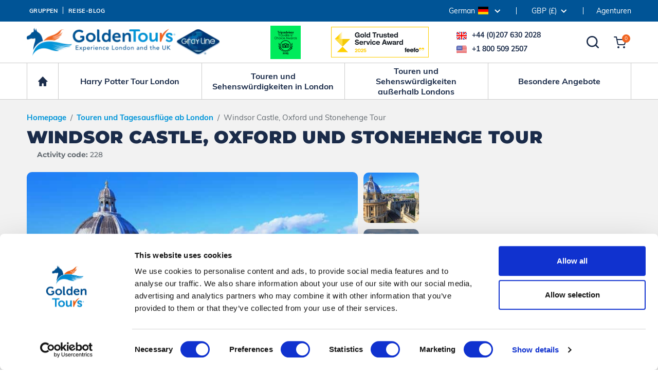

--- FILE ---
content_type: text/html; charset=UTF-8
request_url: https://www.goldentours.com/de/touren-und-aktivitaten-ausserhalb-londons/schloss-windsor-oxford-und-stonehenge-tour
body_size: 17253
content:
<!doctype html>
<html lang="de">
    <head><script>(function(w,i,g){w[g]=w[g]||[];if(typeof w[g].push=='function')w[g].push(i)})
(window,'GTM-5J5G7LH','google_tags_first_party');</script><script>(function(w,d,s,l){w[l]=w[l]||[];(function(){w[l].push(arguments);})('set', 'developer_id.dYzg1YT', true);
		w[l].push({'gtm.start':new Date().getTime(),event:'gtm.js'});var f=d.getElementsByTagName(s)[0],
		j=d.createElement(s);j.async=true;j.src='/metrics/';
		f.parentNode.insertBefore(j,f);
		})(window,document,'script','dataLayer');</script>
        <meta http-equiv="Content-Type" content="text/html; charset=utf-8">
        <meta id="viewport" name="viewport" content="width=device-width, initial-scale=1, minimum-scale=1">
        <meta name="description" content="Nutzen Sie die Top-Attraktionen in England mit der Stonehenge, Oxford, Windsor-Tour. Tagesausflug-ab-london mit professionelle reisebegleitung!">
        <meta name="keywords" content="">
        <meta name="robots" content="index, follow">
        <title>Windsor Castle, Oxford und Stonehenge Tour  Golden Tours</title>
    <link rel="alternate" href="https://www.goldentours.com/day-trips-from-london/windsor-castle-oxford-and-stonehenge-tour" hreflang="en">
    <link rel="alternate" href="https://www.goldentours.com/es/tours-y-excursiones-fuera-de-londres/castillo-de-windsor-oxford-y-stonehenge" hreflang="es">
    <link rel="alternate" href="https://www.goldentours.com/it/tour-fuori-londra/windsor-oxford-e-stonehenge" hreflang="it">
    <link rel="alternate" href="https://www.goldentours.com/fr/visites-en-bus-hors-de-londres/visite-du-chateau-de-windsor-doxford-et-de-stonehenge" hreflang="fr">
    <link rel="alternate" href="https://www.goldentours.com/de/touren-und-aktivitaten-ausserhalb-londons/schloss-windsor-oxford-und-stonehenge-tour" hreflang="de">
    <link rel="alternate" href="https://www.goldentours.com/cn/day-trips-from-london/windsor-castle-oxford-and-stonehenge-tour" hreflang="zh">
    <link rel="alternate" href="https://www.goldentours.com/br/passeios-e-excursoes-de-um-dia-saindo-de-londres/excursao-ao-castelo-de-windsor-oxford-e-stonehenge" hreflang="pt">
    <link rel="alternate" href="https://www.goldentours.com/day-trips-from-london/windsor-castle-oxford-and-stonehenge-tour" hreflang="x-default">
    <meta name="format-detection" content="telephone=no">
<base href="https://www.goldentours.com/">
<link rel="canonical" href="https://www.goldentours.com/de/touren-und-aktivitaten-ausserhalb-londons/schloss-windsor-oxford-und-stonehenge-tour">
<link rel="shortcut icon" href="https://www.goldentours.com/images/favicon.ico">
<link href="https://www.goldentours.com/css/bootstrap.min.css?v=2" rel="stylesheet" type="text/css">
<link href="https://www.goldentours.com/css/fontawesome-all.min.css?v=2" rel="stylesheet" type="text/css">
<link href="https://www.goldentours.com/css/jquery-ui.min.css?v=2" rel="stylesheet" type="text/css">
<link href="https://www.goldentours.com/css/tooltipster.bundle.min.css?v=2" rel="stylesheet" type="text/css">
<link href="https://www.goldentours.com/css/stylesheet.css?v=3" rel="stylesheet" type="text/css">
<link href="https://www.goldentours.com/css/navigation.css?v=12" rel="stylesheet" type="text/css">
<link href="https://www.goldentours.com/css/btn-icon.css?v=3" rel="stylesheet">
<link href="https://www.goldentours.com/css/common.css?v=4" rel="stylesheet" type="text/css">
<link href="https://www.goldentours.com/css/style.css?v=42" rel="stylesheet" type="text/css">
<script src="https://www.goldentours.com/js/jquery.min.js?v=2"></script>
                <link href="https://www.goldentours.com/css/form.css?v=2" rel="stylesheet">
        <link href="https://www.goldentours.com/css/slick.css?v=2" rel="stylesheet" type="text/css">
        <link href="https://www.goldentours.com/css/listing.css?v=7" rel="stylesheet" type="text/css">
        <link href="https://www.goldentours.com/css/common-product-grid.css?v=2" rel="stylesheet" type="text/css">
        <link href="https://www.goldentours.com/css/detail-page.css?v=27" rel="stylesheet">
        <link href="https://www.goldentours.com/css/swiper-bundle.min.css" rel="stylesheet">
        <meta property="og:title" content="Windsor Castle, Oxford und Stonehenge Tour  Golden Tours">
        <meta property="og:description" content="Nutzen Sie die Top-Attraktionen in England mit der Stonehenge, Oxford, Windsor-Tour. Tagesausflug-ab-london mit professionelle reisebegleitung!">
        <meta property="og:url" content="https://www.goldentours.com/de/touren-und-aktivitaten-ausserhalb-londons/schloss-windsor-oxford-und-stonehenge-tour">
        <meta property="og:image" content="https://www.goldentours.com/siteimg/products/121892.jpg">
        <meta property="og:type" content="website">
        <meta property="og:locale" content="de_DE">
        <meta property="og:locale:alternate" content="en_GB">
        <meta property="og:locale:alternate" content="es_ES">
        <meta property="og:locale:alternate" content="it_IT">
        <meta property="og:locale:alternate" content="fr_FR">
        <meta property="og:locale:alternate" content="zh_CN">
        <meta property="og:locale:alternate" content="pt_BR">
<script type="application/ld+json">
{
  "@context": "https://schema.org",
  "@graph": [
    {
      "@type": "Product",
      "name": "Windsor Castle, Oxford und Stonehenge Tour  Golden Tours",
      "description": "Nutzen Sie die Top-Attraktionen in England mit der Stonehenge, Oxford, Windsor-Tour. Tagesausflug-ab-london mit professionelle reisebegleitung!",
      "url": "https://www.goldentours.com/de/touren-und-aktivitaten-ausserhalb-londons/schloss-windsor-oxford-und-stonehenge-tour",
      "image": "https://www.goldentours.com/siteimg/products/121892.jpg",
      "offers": {
        "@type": "Offer",
        "price": 80.10,
        "priceCurrency": "GBP",
        "availability": "https://schema.org/InStock",
        "url": "https://www.goldentours.com/de/touren-und-aktivitaten-ausserhalb-londons/schloss-windsor-oxford-und-stonehenge-tour"
      }
    },
    {
      "@type": "BreadcrumbList",
      "itemListElement": [
        {
          "@type": "ListItem",
          "position": 1,
          "name": "Homepage",
          "item": "https://www.goldentours.com/de/"
        },
        {
          "@type": "ListItem",
          "position": 2,
          "name": "Touren und Tagesausflüge ab London",
          "item": "https://www.goldentours.com/de/touren-und-aktivitaten-ausserhalb-londons"
        },
        {
          "@type": "ListItem",
          "position": 3,
          "name": "Windsor Castle, Oxford und Stonehenge Tour",
          "item": "https://www.goldentours.com/de/touren-und-aktivitaten-ausserhalb-londons/schloss-windsor-oxford-und-stonehenge-tour"
        }
      ]
    }
  ]
}
</script>
<script type="text/javascript">
/* WebTrends */
window.pageType = 'product';
!function(){
  var src = "//c.webtrends-optimize.com/acs/accounts/8b6ce28c-9ce3-4e5f-8cdd-4dbe0c678329/js/wt.js";
  var timeout = 2000; // 2 seconds
  var css={add:function(c, id){if(c instanceof Array){c=c.join(' ')}var a=document.getElementsByTagName('head')[0],b=document.createElement('style');b.type='text/css';if(id){b.id=id;}if(b.styleSheet){b.styleSheet.cssText=c}else{b.appendChild(document.createTextNode(c))}a.appendChild(b)}, del:function(id){var el=document.getElementById(id); if(el){el.parentNode.removeChild(el)}}};
  var cssid = 'wt_tagHide';
  css.add('body { opacity: 0.000001 !important; }', cssid);

  var sc = document.createElement('script');
  window.WT_ABORT = 0;
  sc.src = src;
  sc.onload = function(){ 
    window.WT_ABORT = -1;
    css.del(cssid); 
  };
  sc.onerror = function(){
    window.WT_ABORT = 1;
    css.del(cssid);
  };

  document.getElementsByTagName('head')[0].appendChild(sc);
  setTimeout(function(){
    if(window.WT_ABORT !== -1) window.WT_ABORT = 1; 
    css.del(cssid);
  }, timeout);
}();
</script>
    </head>
    <body class="productdetail_pg">
        <header id="header">
    <div class="uppertopbar-bg d-flex">
    <div class="container" id="upperTopbar">
        <div class="row">
            <div class="col-auto me-auto align-items-center">
                <div class="d-flex h-100">
                    <div class="d-flex align-items-center tbar-links">
                        <a href="https://www.goldentours.com/de/groups" class="align-items-center">Gruppen</a>
                        <a href="https://www.goldentours.com/travelblog/" class="align-items-center">Reise-Blog</a>
                    </div>
                </div>
            </div>
            <div class="col-auto align-items-center">
                <div class="d-flex h-100">
                    <div class="d-flex align-items-center tbar-language dropdown">
                        <button class="dropdown-toggle h-100 custom-select" type="button" id="languageDropdown" data-bs-toggle="dropdown" aria-haspopup="true" aria-expanded="false">
                            <span>German<img src="/images/languages/flag-6.svg" alt="German" class="img-fluid" width="20" height="15"></span>
                        </button>
                        <div class="dropdown-menu dropdown-menu-right" aria-labelledby="languageDropdown">
                            <span class="language-head">Unsere internationalen Websites</span>
                            <div class="row lang-list">
                                <div class="col-6">
                                    <a href="https://www.goldentours.com/day-trips-from-london/windsor-castle-oxford-and-stonehenge-tour" class="align-items-center">
                                        <img src="/images/languages/flag-1.svg" alt="English" class="img-fluid" width="20" height="15">
                                        English                                    </a>
                                </div>
                                <div class="col-6">
                                    <a href="https://www.goldentours.com/es/tours-y-excursiones-fuera-de-londres/castillo-de-windsor-oxford-y-stonehenge" class="align-items-center">
                                        <img src="/images/languages/flag-3.svg" alt="Spanish" class="img-fluid" width="20" height="15">
                                        Spanish                                    </a>
                                </div>
                                <div class="col-6">
                                    <a href="https://www.goldentours.com/it/tour-fuori-londra/windsor-oxford-e-stonehenge" class="align-items-center">
                                        <img src="/images/languages/flag-4.svg" alt="Italian" class="img-fluid" width="20" height="15">
                                        Italian                                    </a>
                                </div>
                                <div class="col-6">
                                    <a href="https://www.goldentours.com/fr/visites-en-bus-hors-de-londres/visite-du-chateau-de-windsor-doxford-et-de-stonehenge" class="align-items-center">
                                        <img src="/images/languages/flag-5.svg" alt="French" class="img-fluid" width="20" height="15">
                                        French                                    </a>
                                </div>
                                <div class="col-6">
                                    <a href="https://www.goldentours.com/de/touren-und-aktivitaten-ausserhalb-londons/schloss-windsor-oxford-und-stonehenge-tour" class="align-items-center">
                                        <img src="/images/languages/flag-6.svg" alt="German" class="img-fluid" width="20" height="15">
                                        German                                    </a>
                                </div>
                                <div class="col-6">
                                    <a href="https://www.goldentours.com/cn/day-trips-from-london/windsor-castle-oxford-and-stonehenge-tour" class="align-items-center">
                                        <img src="/images/languages/flag-7.svg" alt="Chinese" class="img-fluid" width="20" height="15">
                                        Chinese                                    </a>
                                </div>
                                <div class="col-6">
                                    <a href="https://www.goldentours.com/br/passeios-e-excursoes-de-um-dia-saindo-de-londres/excursao-ao-castelo-de-windsor-oxford-e-stonehenge" class="align-items-center">
                                        <img src="/images/languages/flag-8.svg" alt="Portuguese" class="img-fluid" width="20" height="15">
                                        Portuguese                                    </a>
                                </div>
                            </div>
                        </div>
                    </div>
                    <div class="tbar-currency d-flex align-items-center dropdown">
                        <a href="Javascript:;" class="d-flex h-100 currency dropdown-toggle align-items-center custom-select" data-bs-toggle="dropdown" aria-haspopup="true" aria-expanded="false"><span>GBP (£)</span></a>
                        <div class="currency-list dropdown-menu" aria-labelledby="languageDropdown">
                            <form method="post" action="/de/touren-und-aktivitaten-ausserhalb-londons/schloss-windsor-oxford-und-stonehenge-tour" id="currform"><input type="hidden" name="curr" id="currformcurr"></form>
                            <a href="Javascript:;" class="currencyselect" rel="GBP">GBP (£)</a>
                            <a href="Javascript:;" class="currencyselect" rel="USD">USD ($)</a>
                            <a href="Javascript:;" class="currencyselect" rel="EUR">EUR (€)</a>
                            <a href="Javascript:;" class="currencyselect" rel="JPY">JPY (¥)</a>
                            <a href="Javascript:;" class="currencyselect" rel="AUD">AUD (A$)</a>
                            <a href="Javascript:;" class="currencyselect" rel="CAD">CAD (C$)</a>
                            <a href="Javascript:;" class="currencyselect" rel="NZD">NZD (N$)</a>
                            <a href="Javascript:;" class="currencyselect" rel="HKD">HKD (HK$)</a>
                            <a href="Javascript:;" class="currencyselect" rel="ZAR">ZAR (R)</a>
                            <a href="Javascript:;" class="currencyselect" rel="SGD">SGD (S$)</a>
                            <a href="Javascript:;" class="currencyselect" rel="INR">INR (₹)</a>
                            <a href="Javascript:;" class="currencyselect" rel="AED">AED (DH)</a>
                            <a href="Javascript:;" class="currencyselect" rel="SEK">SEK (kr)</a>
                            <a href="Javascript:;" class="currencyselect" rel="DKK">DKK (kr)</a>
                        </div>
                    </div>
                    <div class="d-flex align-items-center">
                        <a href="https://portal.goldentours.com/en/login/agent" target="agent"><span class="tjl-agent">Agenturen</span></a>
                    </div>
                </div>
            </div>
        </div>
    </div>
</div>
<div id="topbar">
    <div class="container no-container">
        <div class="row align-items-center">
            <div class="col-lg-4 col-md-5 col-sm-6 col-7 me-auto tbar-left">
                <div class="d-flex h-100 align-items-center">
                    <a href="https://www.goldentours.com/de/" class="logo">
                        <img src="/images/gtlogo.webp" width="379" height="57" alt="Golden Tours">
                    </a>
                </div>
            </div>
            <div class="col-lg-8 col-md-7 col-sm-6 col-5">
                <div class="tbar-right text-end">
                    <div id="header_trust_pilot"><img src="/images/TCBR_green_BF Logo_LL_2025_RGB.png" alt="TripAdvisor"></div>
                    <a href="https://www.goldentours.com/customer-reviews" target="feefo" class="feefo-logo"><img width="190" height="60" alt="FEEFO" data-original="/images/feefo-icon-2025.png" class="lazy"></a>
                    <div class="tbar-search text-start">
                        <div class="tbar-phone">
                            <span class="number-details">
                                <span class="number uk-flag"><a href="tel:+44-207-630-2028">+44 (0)207 630 2028</a></span>
                                <span class="number usa-flag"><a href="tel:+1-800-509-2507">+1 800 509 2507</a></span>
                            </span>
                            <a href="Javascript:;" class="search" title="Search"><img src="/images/topbar-search-icon.svg" width="24" height="24" alt="Search"></a>
                            <a href="https://www.goldentours.com/de/basket.php" class="cart-item" title="View Basket">
                            <img src="/images/topbar-cart-icon.svg" width="24" height="23" alt="Cart"><span class="cart-count">0</span>
                            </a>
                        </div>
                    </div>
                    <a href="Javascript:;" class="navbar-toggler d-lg-none"  data-toggle="collapse" data-target="#navbarSupportedContent" aria-expanded="false" aria-label="Toggle navigation">
                        <span class="navbar-toggler-icon"></span>
                    </a>
                    <a href="Javascript:;" class="mob-search-icon"><em class="fa fa-search"></em></a>
                </div>
            </div>
        </div>
    </div>
</div>
<div class="tbar-searchbox">
    <a href="Javascript:;" class="tbar-search-close" title="Close Search"><i class="fa fa-times"></i></a>
    <div class="search-header">Suche</div>
    <div class="searcharea">
        <input type="hidden" id="ismobile" value="N">
        <input type="text" class="tbar-input" placeholder="Aktivität in London suchen">
        <div class="search-result"></div>
    </div>
    <div class="interested-section">
        <div class="interested-head">Sie können sich interessieren</div>
        <div class="row align-items-center">
            <div class="col-6 col-lg-4 col-md-6">
                <a class="interested-box h-100" href="https://www.goldentours.com/de/sehenswurdigkeiten-ausserhalb-londons"><span>Sehenswürdigkeiten außerhalb von London</span></a>
            </div>
            <div class="col-6 col-lg-4 col-md-6">
                <a class="interested-box h-100" href="https://www.goldentours.com/de/warner-bros-studio-tour-london"><span>Warner Bros. Studio Tour London</span></a>
            </div>
            <div class="col-6 col-lg-4 col-md-6">
                <a class="interested-box h-100" href="https://www.goldentours.com/de/rundfahrten-mit-dem-open-top-bus"><span>Rundfahrten mit dem Open-Top-Bus</span></a>
            </div>
            <div class="col-6 col-lg-4 col-md-6">
                <a class="interested-box h-100" href="https://www.goldentours.com/de/sehenswurdigkeiten-in-london"><span>Sehenswürdigkeiten in London</span></a>
            </div>
            <div class="col-6 col-lg-4 col-md-6">
                <a class="interested-box h-100" href="https://www.goldentours.com/de/touren-und-aktivitaten-in-london"><span>Touren und AktivitÄten in London</span></a>
            </div>
            <div class="col-6 col-lg-4 col-md-6">
                <a class="interested-box h-100" href="https://www.goldentours.com/de/ausfluge-abends"><span>London bei Nacht</span></a>
            </div>
        </div>
    </div>
    <div class="pro-boxes" id="topbarsearchresults"></div>
</div>

<div class="livechat-section">
                <a href="https://www.goldentours.com/customer-reviews" class="fifo-section sprimg sprimg-fifo" target="new">
        </a>
</div>
    <a href="Javascript:;" class="nav-wrapper"></a>
<nav class="navbar-bg">
    <div class="container">
        <div class="navbar navbar-expand-lg">
            <div class="collapse navbar-collapse" id="navbarSupportedContent">
                <!-- <a href="Javascript:;" class="nav-close"></a> -->
                <ul class="navbar-nav clearfix">
                    <li class="nav-item homeLnk d-none d-lg-block">
                    <a class="nav-link" href="https://www.goldentours.com/de/">Home</a>
                    </li>
                    <li class="nav-item dropdown mega-dropdown col">
                        <a class="nav-link" href="https://www.goldentours.com/de/warner-bros-studio-tour-london" role="button" aria-haspopup="true" aria-expanded="false">
                            <span>Harry Potter Tour London</span>
                        </a>
                    </li>
                    <li class="nav-item dropdown mega-dropdown col">
                        <a class="nav-link" href="javascript:;" role="button" aria-haspopup="true" aria-expanded="false">
                            <span>Touren und Sehenswürdigkeiten in London</span>
                        </a>
                        <div class="dropdown-menu mega-dropdown-menu">
                            <ul class="row megamenu-links">
                                <li class="col-lg-4">
                                    <div class="hd-type3">Touren</div>
                                    <ul class="points points-type2">
                                        <li>
                                            <a href="https://www.goldentours.com/de/touren-und-aktivitaten-in-london" title="Touren und Aktivitaten in London">Touren und Aktivitaten in London</a>
                                        </li>
                                        <li>
                                            <a href="https://www.goldentours.com/de/rundfahrten-mit-dem-open-top-bus" title="Rundfahrten mit dem Open-Top-Bus">Rundfahrten mit dem Open-Top-Bus</a>
                                        </li>
                                        <li>
                                            <a href="https://www.goldentours.com/de/angebote-fur-londoner-attraktionenkombitickets" title="Angebote für Londoner Attraktionen – Kombitickets">Angebote für Londoner Attraktionen – Kombitickets</a>
                                        </li>
                                        <li>
                                            <a href="https://www.goldentours.com/de/ausfluge-abends" title="London bei Nacht">London bei Nacht</a>
                                        </li>
                                        <li>
                                            <a href="https://www.goldentours.com/de/unterhaltsame-aktivitaten-london-und-grossbritannien" title="Unterhaltsame Aktivitäten in London und Großbritan">Unterhaltsame Aktivitäten in London und Großbritan</a>
                                        </li>
                                    </ul>

                                </li>
                                <li class="col-lg-4">
                                    <div class="hd-type3">Sehenswurdigkeiten in London</div>
                                    <ul class="points points-type2">
                                        <li>
                                            <a href="https://www.goldentours.com/de/sehenswurdigkeiten-in-london" title="Sehenswurdigkeiten in London">Sehenswurdigkeiten in London</a>
                                        </li>
                                        <li>
                                            <a href="javascript:;" title="Museen und Ausstellungen">Museen und Ausstellungen</a>
                                        </li>
                                        <li>
                                            <a href="https://www.goldentours.com/de/historische-sehenswurdigkeiten" title="Historische Sehenswürdigkeiten">Historische Sehenswürdigkeiten</a>
                                        </li>
                                    </ul>

                                </li>
                                <li class="col-lg-4 dd-block">
                                    <div class="hd-type3">Bestsellers</div>
                                    <ul class="points points-type2">
                                        <li>
                                            <a href="https://www.goldentours.com/de/warner-bros-studio-tour-london" title="Warner Bros. Studio Tour London">Warner Bros. Studio Tour London</a>
                                        </li>
                                        <li>
                                            <a href="https://www.goldentours.com/de/sehenswurdigkeiten-in-london/london-eye-fahrkarte" title="London Eye">London Eye</a>
                                        </li>
                                        <li>
                                            <a href="https://www.goldentours.com/de/konigliches-london/tower-of-london-tickets" title="Tower of London">Tower of London</a>
                                        </li>
                                        <li>
                                            <a href="https://www.goldentours.com/de/historische-sehenswurdigkeiten/st-pauls-cathedral-tickets-skip-the-line" title="St Paul&#39;s Cathedral">St Paul&#39;s Cathedral</a>
                                        </li>
                                        <li>
                                            <a href="https://www.goldentours.com/de/rundfahrten-mit-dem-open-top-bus" title="Hop on Hop off London Bus Tour">Hop on Hop off London Bus Tour</a>
                                        </li>
                                        <li>
                                            <a href="javascript:;" title="Madame Tussauds">Madame Tussauds</a>
                                        </li>
                                    </ul>

                                </li>
                            </ul>
                        </div>
                    </li>
                    <li class="nav-item dropdown mega-dropdown col">
                        <a class="nav-link" href="javascript:;" role="button" aria-haspopup="true" aria-expanded="false">
                            <span>Touren und Sehenswürdigkeiten außerhalb Londons</span>
                        </a>
                        <div class="dropdown-menu mega-dropdown-menu">
                            <ul class="row megamenu-links">
                                <li class="col-lg-4">
                                    <div class="hd-type3">Touren und Aktivitäten außerhalb Londons</div>
                                    <ul class="points points-type2">
                                        <li>
                                            <a href="https://www.goldentours.com/de/touren-und-aktivitaten-ausserhalb-londons" title="Touren und Aktivitaten außerhalb Londons">Touren und Aktivitaten außerhalb Londons</a>
                                        </li>
                                        <li>
                                            <a href="https://www.goldentours.com/de/preiswerte-touren" title="Preiswerte Touren">Preiswerte Touren</a>
                                        </li>
                                        <li>
                                            <a href="https://www.goldentours.com/de/fußballtickets-stadiontouren" title="Städtereisen">Städtereisen</a>
                                        </li>
                                        <li>
                                            <a href="https://www.goldentours.com/de/sehenswurdigkeiten-ausserhalb-londons" title="Sehenswürdigkeiten außerhalb von London">Sehenswürdigkeiten außerhalb von London</a>
                                        </li>
                                    </ul>

                                </li>
                                <li class="col-lg-4 dd-block">
                                    <div class="hd-type3">Bestsellers</div>
                                    <ul class="points points-type2">
                                        <li>
                                            <a href="https://www.goldentours.com/de/touren-und-aktivitaten-ausserhalb-londons/windsor-bath-und-stonehenge" title="Schloss Windsor, die Stadt Bath und Stonehenge">Schloss Windsor, die Stadt Bath und Stonehenge</a>
                                        </li>
                                        <li>
                                            <a href="https://www.goldentours.com/de/stratford/oxford-stratford-cotswolds-und-warwick-castle" title="Oxford, Stratford, Cotswolds und Warwick Castle">Oxford, Stratford, Cotswolds und Warwick Castle</a>
                                        </li>
                                        <li>
                                            <a href="https://www.goldentours.com/de/stonehenge-tours" title="Stonehenge">Stonehenge</a>
                                        </li>
                                        <li>
                                            <a href="https://www.goldentours.com/de/besichtigung-der-romischen-bader-in-bath" title="Bath">Bath</a>
                                        </li>
                                        <li>
                                            <a href="https://www.goldentours.com/de/sehenswurdigkeiten-ausserhalb-londons/the-beatles-liverpool-magical-mystery-tour-beatles-story-museum-cavern-club" title="The Beatles und Liverpool">The Beatles und Liverpool</a>
                                        </li>
                                        <li>
                                            <a href="https://www.goldentours.com/de/windsor" title="Windsor">Windsor</a>
                                        </li>
                                        <li>
                                            <a href="https://www.goldentours.com/de/fahrten-nach-paris" title="Paris">Paris</a>
                                        </li>
                                    </ul>

                                </li>
                            </ul>
                        </div>
                    </li>
                    <li class="nav-item dropdown mega-dropdown col">
                        <a class="nav-link" href="https://www.goldentours.com/de/besondere-angebote" role="button" aria-haspopup="true" aria-expanded="false">
                            <span>Besondere Angebote</span>
                        </a>
                    </li>








                
                <li class="nav-item dropdown mega-dropdown col tjl-hide-desktop">
                        <a class="nav-link" href="javascript:;" role="button" aria-haspopup="true" aria-expanded="false">
                            <span>Sprache <strong><img src="/siteimg/languages/6.svg" alt="German" class="img-fluid" width="20" height="15"></strong></span>
                        </a>
                        <div class="dropdown-menu mega-dropdown-menu">
                            <ul class="row megamenu-links">
                                <li class="col-lg-4">
                                    <div class="hd-type3">Unsere internationalen Websites</div>
                                    <ul class="points points-type2">
                                        <li>
                                            <a href="https://www.goldentours.com/day-trips-from-london/windsor-castle-oxford-and-stonehenge-tour"><img src="/siteimg/languages/1.svg" alt="English" class="img-fluid" width="20" height="15">
                                        English</a>
                                        </li>
                                        <li>
                                            <a href="https://www.goldentours.com/es/tours-y-excursiones-fuera-de-londres/castillo-de-windsor-oxford-y-stonehenge"><img src="/siteimg/languages/3.svg" alt="Spanish" class="img-fluid" width="20" height="15">
                                        Spanish</a>
                                        </li>
                                        <li>
                                            <a href="https://www.goldentours.com/it/tour-fuori-londra/windsor-oxford-e-stonehenge"><img src="/siteimg/languages/4.svg" alt="Italian" class="img-fluid" width="20" height="15">
                                        Italian</a>
                                        </li>
                                        <li>
                                            <a href="https://www.goldentours.com/fr/visites-en-bus-hors-de-londres/visite-du-chateau-de-windsor-doxford-et-de-stonehenge"><img src="/siteimg/languages/5.svg" alt="French" class="img-fluid" width="20" height="15">
                                        French</a>
                                        </li>
                                        <li>
                                            <a href="https://www.goldentours.com/de/touren-und-aktivitaten-ausserhalb-londons/schloss-windsor-oxford-und-stonehenge-tour"><img src="/siteimg/languages/6.svg" alt="German" class="img-fluid" width="20" height="15">
                                        German</a>
                                        </li>
                                        <li>
                                            <a href="https://www.goldentours.com/cn/day-trips-from-london/windsor-castle-oxford-and-stonehenge-tour"><img src="/siteimg/languages/7.svg" alt="Chinese" class="img-fluid" width="20" height="15">
                                        Chinese</a>
                                        </li>
                                        <li>
                                            <a href="https://www.goldentours.com/br/passeios-e-excursoes-de-um-dia-saindo-de-londres/excursao-ao-castelo-de-windsor-oxford-e-stonehenge"><img src="/siteimg/languages/8.svg" alt="Portuguese" class="img-fluid" width="20" height="15">
                                        Portuguese</a>
                                        </li>

                                    </ul>

                                </li>
                            </ul>
                        </div>
                    </li>










                
                <li class="nav-item dropdown mega-dropdown col tjl-hide-desktop">
                        <a class="nav-link" href="javascript:;" role="button" aria-haspopup="true" aria-expanded="false">
                            <span>Währung <strong>£</strong></span>
                        </a>
                        <div class="dropdown-menu mega-dropdown-menu">
                            <form method="post" action="/de/touren-und-aktivitaten-ausserhalb-londons/schloss-windsor-oxford-und-stonehenge-tour" id="currform"><input type="hidden" name="curr" id="currformcurr"></form>
                            <ul class="row megamenu-links">
                                <li class="col-lg-4">
                                    <ul class="points points-type2">
                                    
                                            <li><a href="Javascript:;" class="currencyselect" rel="GBP">GBP (£)</a></li>

                                    
                                            <li><a href="Javascript:;" class="currencyselect" rel="USD">USD ($)</a></li>

                                    
                                            <li><a href="Javascript:;" class="currencyselect" rel="EUR">EUR (€)</a></li>

                                    
                                            <li><a href="Javascript:;" class="currencyselect" rel="JPY">JPY (¥)</a></li>

                                    
                                            <li><a href="Javascript:;" class="currencyselect" rel="AUD">AUD (A$)</a></li>

                                    
                                            <li><a href="Javascript:;" class="currencyselect" rel="CAD">CAD (C$)</a></li>

                                    
                                            <li><a href="Javascript:;" class="currencyselect" rel="NZD">NZD (N$)</a></li>

                                    
                                            <li><a href="Javascript:;" class="currencyselect" rel="HKD">HKD (HK$)</a></li>

                                    
                                            <li><a href="Javascript:;" class="currencyselect" rel="ZAR">ZAR (R)</a></li>

                                    
                                            <li><a href="Javascript:;" class="currencyselect" rel="SGD">SGD (S$)</a></li>

                                    
                                            <li><a href="Javascript:;" class="currencyselect" rel="INR">INR (₹)</a></li>

                                    
                                            <li><a href="Javascript:;" class="currencyselect" rel="AED">AED (DH)</a></li>

                                    
                                            <li><a href="Javascript:;" class="currencyselect" rel="SEK">SEK (kr)</a></li>

                                    
                                            <li><a href="Javascript:;" class="currencyselect" rel="DKK">DKK (kr)</a></li>

                                    
                                    </ul>

                                </li>
                            </ul>
                        </div>
                    </li>










                </ul>
            </div>
            <div class="text-center feefo-logo-box">
                <div id="header_trust_pilot_mob"><img src="/images/TC_green_winner-gif_LL_2024.gif" alt="TripAdvisor" width="58" height="88"></div>
                <span class="feefo-logo"></span>
            </div>
            <div class="nav-search">
                <a class="nav-link search" href="javascript:;" title="Search Text">
                    <span>Search</span>
                </a>
            </div>
        </div>
        <div class="body-move-backdrop"></div>
    </div>
</nav>
<div class="menu_overlay"></div>        </header>


        <div class="detail-page-content">

            <div class="container no-container">
                <div class="details-breadcrumbs">
                    <a href="https://www.goldentours.com/de/" title="Homepage">Homepage</a>
                    <span class="dvdr">/</span>
                    <a href="https://www.goldentours.com/de/touren-und-aktivitaten-ausserhalb-londons" title="Touren und Tagesausflüge ab London">Touren und Tagesausflüge ab London</a>
                    <span class="dvdr">/</span>
                    <span>Windsor Castle, Oxford und Stonehenge Tour</span>
                </div>
                <div class="product-header">
                    <h1 class="hd-type4">Windsor Castle, Oxford und Stonehenge Tour</h1>
                    <div class="product-sub-details">
                         <div class="ratings">
                          <div class="feefo-review-badge-wrapper-product" data-product-sku="228"></div>
                         </div>
                        <span class="activity-code"><strong>Activity code:</strong> 228</span>
                    </div>
                </div>

                
                <div class="row g-3">
                    <div class="col-lg-8">

                        <section class="tjl-banner vehicle-detail-banner">
                            <div class="tjl-banner-main">

                                                                <div class="tjl-banner-main-image">
                                                                                <img src="/siteimg/products/121892.jpg" alt="Oxford Tour" title="Oxford Tour" width="815" height="485">
                                        
                                            <button class="go-to-slide go-to-slide-enlarge" data-slide="0">Enlarge</span>                                    </div>


                                    


                                                                    <div class="tjl-banner-main-image">
                                                                                <img src="/siteimg/products/121896.jpg" alt="Windsor Castle" title="Windsor Castle" width="815" height="485">
                                        
                                            <button class="go-to-slide go-to-slide-enlarge" data-slide="1">Enlarge</span>                                    </div>


                                    


                                                                    <div class="tjl-banner-main-image">
                                                                                <img src="/siteimg/products/121897.jpg" alt="Windsor Castle" title="Windsor Castle" width="815" height="485">
                                        
                                            <button class="go-to-slide go-to-slide-enlarge" data-slide="2">Enlarge</span>                                    </div>


                                    


                                                            </div>
                            <div class="tjl-banner-nav">
                                    <div class="tjl-banner-nav-image" id="firstthumb">
        <img src="/siteimg/prodthumb/121892.jpg" alt="Oxford Tour" title="Oxford Tour" width="153" height="153">
    </div>    <div class="tjl-banner-nav-image">
        <img src="/siteimg/prodthumb/121896.jpg" alt="Windsor Castle" title="Windsor Castle" width="153" height="153">
    </div>    <div class="tjl-banner-nav-image">
        <img src="/siteimg/prodthumb/121897.jpg" alt="Windsor Castle" title="Windsor Castle" width="153" height="153">
    </div>                                                            </div>
                        </section>


                        



                        <div class="prodNameBookBtnFixBar">
                            <div class="prodNameBookBtnBox">
                                <div class="title">Windsor Castle, Oxford und Stonehenge Tour</div>
                                <a class="book-now-btn" href="#focus_book" id="focus_book_scroll" title="Jetzt buchen">Jetzt buchen</a>
                            </div>
                        </div>
                        <div class="detail-content-links">
                            <div class="container lnk-clicked p-0">
                                <a href="javascript::" title="Highlights" class="highlight-box active" data-rel="highlight-box">Highlights</a>
                                <a href="javascript::" title="Inclusions" class="inclusions-box" data-rel="inclusions-box">Inklusive</a>
                                <a href="javascript::" title="Beschreibung" class="description-box" data-rel="description-box">Beschreibung</a>
                                <a href="javascript::" title="Zusatzinformationen" class="additionalinfo-box" data-rel="additionalinfo-box">Zusatzinformationen</a>
                                <a href="javascript::" title="Zeitplan" class="schedule-box" data-rel="schedule-box">Zeitplan</a>
                                <a href="javascript::" title="Reviews" class="reviews-box" data-rel="reviews-box">Bewertungen</a>
                            </div>
                        </div>
                        <div class="content-info-box" id="highlight-box">
                            <h2 class="main-head">Highlights</h2>
<ul class="tick-list">
<li>Entdecken Sie die St. George's Chapel, wo die verstorbene K&ouml;nigin Elizabeth II. begraben liegt</li>
<li>Erkunden Sie den k&ouml;niglichen Hochzeitsort von Prinz Harry und Meghan Markle auf Schloss Windsor</li>
<li>Besuchen Sie die 5.000 Jahre alten neolithischen Steine im weltber&uuml;hmten Stonehenge</li>
<li>Tauchen Sie bei einem gef&uuml;hrten Rundgang durch Oxford in die Geschichte einer der &auml;ltesten St&auml;dte Gro&szlig;britanniens ein</li>
</ul>                        </div>
                        <nav id="focus_book_mob_nav"><strong>Von 80,10 £</strong><button>Jetzt buchen</button></nav>
                        <div class="contentBoxBookNowIframe" id="focus_book_mob">
                            <button id="focus_book_mob_close">Close</button>
<script
 src="https://cdn.checkout.ventrata.com/v3/production/ventrata-checkout.min.js"
 type="module"
 data-config='{
  "apiKey":"7f73b869-f1d0-4ff9-9911-fa826d9df234",
  "embedded":true,
  "multibooking":true,
  "env":"live",
  "lang":"de",
  "currency":"GBP",
  "defaultTheme":"light",
  "theme":{"light":{"primary":"#1C5597","gradient-A":"#1C5597","gradient-B":"#1C5597"}},
  "features":{"bottomBar":false}
 }'>
</script>
<aside
 class="h-[50rem] w-[31.25rem]"
 ventrata-embedded-widget data-config='{
  "productID":"1c4ec843-2230-42ea-bc83-a54abb5d207b",
  "features":{   
   "preselectFirstUnit":true,
   "optionSelector":{
    "preselectFirstOption":true
   },
   "embeddedTitle":"buy-tickets"
  }
 }'>
</aside>
                        </div>
                        <div class="content-info-box" id="inclusions-box">
                            <h2 class="main-head">Inklusive</h2>
<section class="data-box">
<div class="data shadow-b-js1">
<table cellspacing="0" cellpadding="0" border="0" width="100%">
<tbody>
<tr>
<td valign="top" width="50%">
<h4>Was ist enthalten:</h4>
<br>
<ul class="tick-list included">
<li>Rundgang durch Oxford</li>
<li>W&auml;hlen Sie Ihre Eintrittskarten aus der Preis- und Terminleiste aus</li>
<li>R&uuml;cktransport im luxuri&ouml;sen, klimatisierten Reisebus mit kostenlosem WLAN und USB-Ladeger&auml;ten</li>
<li>25 % Rabatt auf Reisef&uuml;hrer f&uuml;r Stonehenge!</li>
<li>Professioneller Guide</li>
</ul>
</td>
<td valign="top">
<h4>Nicht enthalten:</h4>
<br>
<ul class="tick-list excluded">
<li>Trinkgeld</li>
<li>Essen und Trinken</li>
</ul>
</td>
</tr>
</tbody>
</table>
</div>
</section>                        </div>
                        <div class="content-info-box cms-lazyload" id="description-box">
                            <h2 class="main-head">Beschreibung</h2>
<div style="text-align: justify;">
<p>Machen Sie einen Tagesausflug mit dem Bus zu diesen historischen Sehensw&uuml;rdigkeiten im Vereinigten K&ouml;nigreich, um mehr &uuml;ber die faszinierende Geschichte der k&ouml;niglichen Familie, die englische Geschichte und Kultur zu erfahren und atemberaubende Ausblicke auf die Landschaft zu genie&szlig;en.</p>
<p><strong>Schloss Windsor</strong><br>Es ist kaum zu glauben, dass es sich bei Schloss Windsor um eine aktive k&ouml;nigliche Residenz handelt. Aber besuchen Sie diese pr&auml;chtige Festung und Sie werden bald entdecken, warum sie das beliebteste Wochenendhaus von K&ouml;nigin Elisabeth II. war! Mit Blick auf die Themse und nur einen Steinwurf von der charmanten Stadt Windsor entfernt, ist das Schloss seit fast 1.000 Jahren ein fester Bestandteil der Landschaft. Bei diesem Besuch k&ouml;nnen Sie einen Blick in die luxuri&ouml;sen Staatsgem&auml;cher werfen, in denen seit dem Bau des Schlosses 39 Monarchen gelebt haben. Halten Sie Ausschau nach den unbezahlbaren Kunstwerken von Leonardo da Vinci und Rembrandt an den W&auml;nden! Sie k&ouml;nnen au&szlig;erdem die St. George's Chapel erkunden, den Schauplatz zahlreicher k&ouml;niglicher Hochzeiten und die letzte Ruhest&auml;tte vieler Monarchen, darunter K&ouml;nigin Elisabeth II. und der ber&uuml;chtigte Heinrich VIII.</p>
<p><strong>Stonehenge</strong><br>Halten Sie Ausschau nach dem geheimnisvollen Stonehenge, wenn Sie sich der Salisbury Plain n&auml;hern &ndash; bei diesem Besuch der neolithischen Steine k&ouml;nnen Sie ganz nah an das 5.000 Jahre alte Monument herankommen. Stonehenge thront markant in der Landschaft und seine Urspr&uuml;nge geben Experten seit Jahrhunderten R&auml;tsel auf. W&auml;hrend Ihres Besuchs haben Sie die M&ouml;glichkeit, viele faszinierende Theorien zu entdecken und zu versuchen, sich selbst eine Meinung zu bilden und das R&auml;tsel zu l&ouml;sen. Vergessen Sie nicht, die Ausstellung zu besuchen, in der 250 arch&auml;ologische Objekte ausgestellt sind!</p>
<p><strong>Rundgang durch Oxford</strong><br>Schlendern Sie durch die malerischen Kopfsteinpflasterstra&szlig;en von Oxford und bekommen Sie ein echtes Gef&uuml;hl f&uuml;r diese historische Stadt. W&auml;hrend Ihres gef&uuml;hrten Rundgangs k&ouml;nnen Sie durch die bezaubernden Universit&auml;tsh&ouml;fe schlendern, die &uuml;berall in der Stadt zu finden sind, darunter auch der von Christ Church. Wenn Sie ein Harry-Potter-Fan sind, werden Sie dieses College aus zahlreichen ber&uuml;hmten Szenen wiedererkennen. Der Reiseleiter f&uuml;hrt Sie auch zur ber&uuml;hmten Bodleian Library aus dem 17. Jahrhundert, einer riesigen Bibliothek voller Forschungsergebnisse und Literatur. Ein Besuch in Oxford w&auml;re nicht vollst&auml;ndig ohne einen Besuch der &auml;ltesten Universit&auml;t der englischsprachigen Welt, der Oxford University, zu deren begabten Absolventen T. geh&ouml;rt. S. Eliot, Hugh Grant und Bill Clinton!</p>
<p><strong>tastecard und Coffee Club</strong>&nbsp;<br>Sparen Sie durchschnittlich 25 &pound; pro Mahlzeit mit einer Reihe toller Angebote von tastecard. Genie&szlig;en Sie 2-f&uuml;r-1-Mahlzeiten oder 25 % Rabatt auf die Gesamtrechnung in Tausenden teilnehmenden Restaurants in London und Gro&szlig;britannien sowie 25 % Rabatt auf von Baristas zubereitete Getr&auml;nke in einer Reihe von Ketten und unabh&auml;ngigen Caf&eacute;s. Sie erhalten au&szlig;erdem 50 % Rabatt auf Pizzalieferungen bei ausgew&auml;hlten Franchise-Unternehmen sowie Kinoangebote und Erm&auml;&szlig;igungen f&uuml;r Tagesausfl&uuml;ge zu Attraktionen wie SEA LIFE, Alton Towers, Thorpe Park und mehr.Die Tastecard ist einen Monat lang g&uuml;ltig und einfach zu verwenden. Laden Sie die App herunter, w&auml;hlen Sie Ihre Mitgliedschaft und st&ouml;bern Sie in den Angeboten.</p>
<p><strong>Die voraussichtliche Ankunftszeit in London ist gegen 19:00 Uhr.</strong></p>
<p><strong>Windsor Castle ist dienstags und mittwochs geschlossen. Stattdessen wird ein gef&uuml;hrter Rundgang durch die Stadt angeboten.</strong></p>
</div>                        </div>
                        <div class="content-info-box" id="additionalinfo-box">
                            <h2 class="main-head">Zusatzinformationen</h2>
<section class="data-box">
<ul>
<li>Stornieren Sie Buchungen bis zu 24 Stunden vor Reiseantritt, um eine volle R&uuml;ckerstattung zu erhalten.</li>
<li>Windsor Castle ist dienstags und mittwochs geschlossen. Stattdessen wird eine gef&uuml;hrte Wanderung durchgef&uuml;hrt.</li>
<li>Windsor Castle ist ein funktionierender k&ouml;niglicher Palast und geplante Schlie&szlig;ungen/St&ouml;rungen k&ouml;nnen sich &auml;ndern. Ausf&uuml;hrliche Informationen finden Sie auf der Registerkarte &bdquo;Zeitplan&ldquo;. Die St.-Georgs-Kapelle ist sonntags f&uuml;r Besucher geschlossen, da tags&uuml;ber Gottesdienste stattfinden. Gl&auml;ubige sind herzlich eingeladen, den Gottesdiensten beizuwohnen.</li>
<li>Wenn die State Apartments geschlossen sind, bleiben die Precincts, Queen Mary's Dolls' House und die Drawings Gallery weiterhin ge&ouml;ffnet.</li>
<li>In Spitzenzeiten k&ouml;nnen zus&auml;tzliche Fahrzeuge ohne WLAN und USB-Ladeger&auml;te zum Einsatz kommen.</li>
<li>Verbessern Sie Ihr Erlebnis, indem Sie vorab die &bdquo;Stonehenge Audio Tour&ldquo; aus Ihrem App Store herunterladen. F&uuml;gen Sie auf der Warenkorbseite auch die Augmented Reality Experience hinzu.</li>
<li>Um an dieser Tour teilnehmen zu k&ouml;nnen, m&uuml;ssen Sie Ihr E-Ticket vorzeigen.</li>
<li>Unsere Fahrzeuge sind modern, komfortabel und entsprechen den h&ouml;chsten Sauberkeitsstandards, einschlie&szlig;lich einer t&auml;glichen Tiefenreinigung. Klicken Sie <a href="../covid-19" target="_blank" rel="noopener"><strong>hier</strong></a>, um unsere Gesundheits- und Sicherheitsrichtlinien anzuzeigen.</li>
</ul>
</section>                        </div>
                        <div class="content-info-box accordion-box" id="schedule-box">
                            <h2 class="main-head">Zeitplan</h2>
                            <div class="accordion-content">
                                <div class="content cms-lazyload">
<p><strong>Abfahrtszeiten;</strong><br><strong>Check-in-Zeit:</strong> 7:30 Uhr<br><strong>Abfahrtszeit:</strong> 8:00 Uhr</p>
<p><strong>Abfahrtsort:</strong> Bushaltestelle 1, Bulleid Way, Victoria, London SW1W 9SR<br><strong>what3words-Standort:</strong> eager.play.forks</p>
<p><strong>Wegbeschreibung von der Victoria Station zum Bulleid Way: </strong>Verlassen Sie die Victoria Station &uuml;ber den Eingang zur Buckingham Palace Road, rechts von den Bahnsteigen des Gatwick Express. Biegen Sie links ab und gehen Sie die Buckingham Palace Road entlang, bis Sie die erste Hauptkreuzung erreichen. Wenn es sicher ist, &uuml;berqueren Sie die Stra&szlig;e an der Ampel und biegen Sie links ab. Gehen Sie etwa 20 Meter, bevor Sie rechts in den Bulleid Way einbiegen. Ihr Bus f&auml;hrt NICHT von der Victoria Coach Station ab.</p>
<p><strong>R&uuml;ckgabepunkt:</strong> Aufgrund gesetzlicher Arbeitszeitbeschr&auml;nkungen f&uuml;r unsere Fahrer endet diese Tour 2 bis 3 Gehminuten von der U-Bahn-Station Gloucester Road entfernt. Diese Station liegt in Zone 1 und ist drei Haltestellen ostw&auml;rts auf der Circle Line oder der District Line nach Victoria entfernt. Die Piccadilly Line verl&auml;uft auch durch die Gloucester Road und ist nur 5 Haltestellen vom Piccadilly Circus entfernt.</p>
<p><strong>R&uuml;ckfahrtzeit:</strong> ca. 19:00 Uhr</p>
<p><strong>Schlie&szlig;ungen von Windsor Castle:</strong><br>Jeden Dienstag und Mittwoch<br>24.-26. Dezember Schloss geschlossen<br>Windsor Castle ist am 26. Dezember geschlossen, daher bieten wir stattdessen einen Rundgang durch Windsor an.</p>
<p>Wenn die State Apartments geschlossen sind, bleibt die Precincts Drawings Gallery weiterhin ge&ouml;ffnet.</p>
<p><strong>St.-Georgs-Kapelle</strong><br>Die St.-Georgs-Kapelle ist sonntags f&uuml;r Besucher geschlossen, da den ganzen Tag &uuml;ber Gottesdienste stattfinden. Sonntags ist es Besuchern des Schlosses nicht gestattet, die Kapelle zu betreten oder die Grabst&auml;tte von K&ouml;nigin Elisabeth II. zu besichtigen.</p>
<p style="text-align: justify;"><img src="https://d1wgio6yfhqlw1.cloudfront.net/UserFiles/bulleid-way-departure-map-stop-1.jpg" width="700" height="377" alt=""></p>                                </div>
                            </div>
                        </div>
                        <div class="content-info-box" id="reviews-box">
                            <h2 class="main-head">Bewertungen</h2>
                            <div class="accordion-content">
                                <div class="content">
<div id="feefo-service-review-widgetId" class="feefo-review-widget-service" data-product-sku="228"></div>
                                </div>
                            </div>
                        </div>

                    </div>
                    <div class="col-lg-4 rightBoxBookNowIframe" id="focus_book">
<script
 src="https://cdn.checkout.ventrata.com/v3/production/ventrata-checkout.min.js"
 type="module"
 data-config='{
  "apiKey":"7f73b869-f1d0-4ff9-9911-fa826d9df234",
  "embedded":true,
  "multibooking":true,
  "env":"live",
  "lang":"de",
  "currency":"GBP",
  "defaultTheme":"light",
  "theme":{"light":{"primary":"#1C5597","gradient-A":"#1C5597","gradient-B":"#1C5597"}},
  "features":{"bottomBar":false}
 }'>
</script>
<aside
 class="h-[50rem] w-[31.25rem]"
 ventrata-embedded-widget data-config='{
  "productID":"1c4ec843-2230-42ea-bc83-a54abb5d207b",
  "features":{   
   "preselectFirstUnit":true,
   "optionSelector":{
    "preselectFirstOption":true
   },
   "embeddedTitle":"buy-tickets"
  }
 }'>
</aside>
                    </div>
                </div>
            </div>
        </div>


<div id="gallery_modal">

    <div class="swiper mySwiper2">
    <div class="swiper-wrapper">

                        <div class="swiper-slide">
                <img src="/siteimg/products/121892.jpg" alt="Oxford Tour" title="Oxford Tour" width="815" height="485">
            </div>
                        <div class="swiper-slide">
                <img src="/siteimg/products/121896.jpg" alt="Windsor Castle" title="Windsor Castle" width="815" height="485">
            </div>
                        <div class="swiper-slide">
                <img src="/siteimg/products/121897.jpg" alt="Windsor Castle" title="Windsor Castle" width="815" height="485">
            </div>
            
    </div>
    <div class="swiper-button-next"></div>
    <div class="swiper-button-prev"></div>
  </div>
  <div thumbsSlider="" class="swiper mySwiper">
    <div class="swiper-wrapper">
    <div class="swiper-slide">
    <img src="/siteimg/prodthumb/121892.jpg" alt="Oxford Tour" title="Oxford Tour">
</div><div class="swiper-slide">
    <img src="/siteimg/prodthumb/121896.jpg" alt="Windsor Castle" title="Windsor Castle">
</div><div class="swiper-slide">
    <img src="/siteimg/prodthumb/121897.jpg" alt="Windsor Castle" title="Windsor Castle">
</div>    </div>
  </div>

    <button>Close</button>
</div>

                <footer class="footer-bg">
	<div class="container">
    	<div id="footer">
        	<div class="footerlink">
                <div class="row m-0">
                	<div class="col-lg-4 col-md-12 col-sm-12">
                    	<div class="footer-select">
                        	<div class="row">
                            	<div class="col-lg-12 col-md-6 col-12">
                                    <label for="footerlang" class="ft-drop-head">Sprache</label>
                                    <select id="footerlang" class="form-control">
<option value="https://www.goldentours.com/day-trips-from-london/windsor-castle-oxford-and-stonehenge-tour">English</option>
<option value="https://www.goldentours.com/es/tours-y-excursiones-fuera-de-londres/castillo-de-windsor-oxford-y-stonehenge">Spanish</option>
<option value="https://www.goldentours.com/it/tour-fuori-londra/windsor-oxford-e-stonehenge">Italian</option>
<option value="https://www.goldentours.com/fr/visites-en-bus-hors-de-londres/visite-du-chateau-de-windsor-doxford-et-de-stonehenge">French</option>
<option value="https://www.goldentours.com/de/touren-und-aktivitaten-ausserhalb-londons/schloss-windsor-oxford-und-stonehenge-tour" selected>German</option>
<option value="https://www.goldentours.com/cn/day-trips-from-london/windsor-castle-oxford-and-stonehenge-tour">Chinese</option>
<option value="https://www.goldentours.com/br/passeios-e-excursoes-de-um-dia-saindo-de-londres/excursao-ao-castelo-de-windsor-oxford-e-stonehenge">Portuguese</option>
                                    </select>
                                </div>
                                <div class="col-lg-12 col-md-6 col-12">
                                    <label for="footercurr" class="ft-drop-head">Währung</label>
                                    <select id="footercurr" class="form-control last">
<option value="GBP" selected>£ Pound</option>
<option value="USD">$ US Dollar</option>
<option value="EUR">€ Euro</option>
<option value="JPY">¥ Yen</option>
<option value="AUD">A$ Australian Dollar</option>
<option value="CAD">C$ Canadian Dollar</option>
<option value="NZD">N$ New Zealand Dollar</option>
<option value="HKD">HK$ Hong Kong Dollar</option>
<option value="ZAR">R Rand</option>
<option value="SGD">S$ Singapore Dollar</option>
<option value="INR">₹ Indian Rupee</option>
<option value="AED">DH United Arab Emirates Dirham</option>
<option value="SEK">kr Swedish Krona</option>
<option value="DKK">kr Danish Krone</option>
                                    </select>
                                </div>
                            </div>
                        </div>
                        <div class="row align-items-center ft-logo-main">
                            <div class="col-lg-12 col-md-6 col-12">
                                <div class="ft-social-link">
                                    <ul>
                                        <li>Folgen Sie uns auf</li>
                                                                                <li>
                                            <a href="https://www.facebook.com/GoldenToursUK/?locale=en_GB" target="_blank" class="" title="Facebook">
                                                <svg width="12" height="24" viewBox="0 0 12 24" xmlns="http://www.w3.org/2000/svg">
                                                    <path d="M3 8H0v4h3v12h5V12h3.642L12 8H8V6.333C8 5.378 8.192 5 9.115 5H12V0H8.192C4.596 0 3 1.583 3 4.615V8z" fill="#FFF" fill-rule="nonzero">
                                                </svg>
                                            </a>
                                        </li>
                                                                                <li>
                                            <a href="https://www.instagram.com/goldentoursuk/" class="" title="Instagram" target="_blank">
                                                <svg width="24" height="24" viewBox="0 0 24 24" xmlns="http://www.w3.org/2000/svg">
                                                    <path d="M12 2.163c3.204 0 3.584.012 4.85.07 3.252.148 4.771 1.691 4.919 4.919.058 1.265.069 1.645.069 4.849 0 3.205-.012 3.584-.069 4.849-.149 3.225-1.664 4.771-4.919 4.919-1.266.058-1.644.07-4.85.07-3.204 0-3.584-.012-4.849-.07-3.26-.149-4.771-1.699-4.919-4.92-.058-1.265-.07-1.644-.07-4.849 0-3.204.013-3.583.07-4.849.149-3.227 1.664-4.771 4.919-4.919 1.266-.057 1.645-.069 4.849-.069zM12 0C8.741 0 8.333.014 7.053.072 2.695.272.273 2.69.073 7.052.014 8.333 0 8.741 0 12c0 3.259.014 3.668.072 4.948.2 4.358 2.618 6.78 6.98 6.98C8.333 23.986 8.741 24 12 24c3.259 0 3.668-.014 4.948-.072 4.354-.2 6.782-2.618 6.979-6.98.059-1.28.073-1.689.073-4.948 0-3.259-.014-3.667-.072-4.947-.196-4.354-2.617-6.78-6.979-6.98C15.668.014 15.259 0 12 0zm0 5.838a6.162 6.162 0 1 0 0 12.324 6.162 6.162 0 0 0 0-12.324zM12 16a4 4 0 1 1 0-8 4 4 0 0 1 0 8zm6.406-11.845a1.44 1.44 0 1 0 0 2.881 1.44 1.44 0 0 0 0-2.881z" fill="#FFF" fill-rule="nonzero">
                                                </svg>
                                            </a>
                                        </li>
                                        <li>
                                            <a href="https://www.tiktok.com/@goldentoursuk" class="tik-tok-logo" title="TikTok" target="_blank">
                                            <img src="/images/tiktok-logo-small.png" width="25" height="24" alt="TikTok">
                                            </a>
                                        </li>
                                        <li>
                                            <a href="https://twitter.com/goldentours" class="" title="X (was Twitter)" target="_blank">
                                            <svg width="1200" height="1227" viewBox="0 0 1200 1227" fill="none" xmlns="http://www.w3.org/2000/svg">
                                                <path d="M714.163 519.284L1160.89 0H1055.03L667.137 450.887L357.328 0H0L468.492 681.821L0 1226.37H105.866L515.491 750.218L842.672 1226.37H1200L714.137 519.284H714.163ZM569.165 687.828L521.697 619.934L144.011 79.6944H306.615L611.412 515.685L658.88 583.579L1055.08 1150.3H892.476L569.165 687.854V687.828Z" fill="white"/>
                                                </svg>
                                            </a>
                                        </li>
                                        <li>
                                            <a href="https://www.youtube.com/user/GoldenToursLondon" class="" title="You Tube" target="_blank">
                                                <svg width="20" height="24" viewBox="0 0 20 24" xmlns="http://www.w3.org/2000/svg">
                                                    <path d="M2.652 0h1.44l.988 3.702L5.996 0H7.45L5.785 5.505v3.757H4.354V5.505L2.652 0zm6.594 2.373c-1.119 0-1.861.74-1.861 1.835v3.349c0 1.204.629 1.831 1.861 1.831 1.022 0 1.826-.683 1.826-1.831V4.208c0-1.069-.797-1.835-1.826-1.835zM9.777 7.5c0 .372-.19.646-.532.646-.351 0-.554-.287-.554-.646V4.321c0-.374.172-.651.529-.651.39 0 .557.269.557.651V7.5zm4.729-5.07v5.186c-.155.194-.5.512-.747.512-.271 0-.338-.186-.338-.46V2.43h-1.27v5.71c0 .675.206 1.22.887 1.22.384 0 .918-.2 1.468-.853v.754h1.27V2.43h-1.27zm2.203 13.858c-.448 0-.541.315-.541.763v.659h1.069v-.66c.001-.44-.092-.762-.528-.762zm-4.703.04a.927.927 0 0 0-.25.198v4.055c.099.106.194.182.287.229.197.1.485.107.619-.067.07-.092.105-.241.105-.449v-3.359c0-.22-.043-.386-.129-.5-.147-.193-.42-.214-.632-.107zm4.827-5.195c-2.604-.177-11.066-.177-13.666 0C.353 11.325.021 13.025 0 17.5c.021 4.467.35 6.175 3.167 6.367 2.6.177 11.062.177 13.666 0 2.814-.192 3.146-1.893 3.167-6.367-.021-4.467-.35-6.175-3.167-6.367zM4.509 21.819H3.146v-7.54h-1.41v-1.28h4.182v1.28h-1.41v7.54h.001zm4.846 0h-1.21v-.718a2.645 2.645 0 0 1-.696.605c-.652.374-1.547.365-1.547-.955v-5.438h1.209v4.988c0 .262.063.438.322.438.236 0 .564-.303.711-.487v-4.939h1.21v6.506h.001zm4.657-1.348c0 .805-.301 1.431-1.106 1.431-.443 0-.812-.162-1.149-.583v.5h-1.221v-8.82h1.221v2.84c.273-.333.644-.608 1.076-.608.886 0 1.18.749 1.18 1.631v3.609h-.001zm4.471-1.752h-2.314v1.228c0 .488.042.91.528.91.511 0 .541-.344.541-.91v-.452h1.245v.489c0 1.253-.538 2.013-1.813 2.013-1.155 0-1.746-.842-1.746-2.013v-2.921c0-1.129.746-1.914 1.837-1.914 1.161 0 1.721.738 1.721 1.914v1.656h.001z" fill="#FFF" fill-rule="nonzero">
                                                </svg>
                                            </a>
                                        </li>
                                    </ul>
                                </div>
                            </div>
                            <div class="col-lg-12 col-md-6 col-12">
                                <div class="footer-logo">
                                    <img src="[data-uri]" width="160" height="160" data-original="/images/anniversary-logo-41w.png" alt="41 Years Experience" class="img-fluid lazy">
                                    <img src="[data-uri]" width="218" height="130" data-original="/images/grayline-logo.png" alt="Gray Line" class="img-fluid lazy">
                                    <img  src="[data-uri]" width="218" height="130" data-original="/images/logo-CFS-CO2-Reduced-Org-latest-certificate.png" alt="carbon footprint standard - CO2e Reduced Organisation" class="img-fluid lazy">
                                </div>
                            </div>
                        </div>
                    </div>
                    <div class="col-lg-8 col-md-12 col-sm-12 footerLinks">
                        <div class="row">
                            <div class="col-md-4">
                                <div class="ft-head">Kundendienst</div>
                                <div class="ft-link">
                                    <ul class="f-links">
                                        <li><a title="Kontaktiere" href="https://www.goldentours.com/de/kontaktiere">Kontaktiere</a>
                                        </li>
                                        <li><a title="FAQs" href="https://www.goldentours.com/de/faqs">FAQs</a>
                                        </li>
                                        <li><a title="Blog" href="https://www.goldentours.com/de/../travelblog/">Blog</a>
                                        </li>
                                        <li><a title="Geschäftsbedingungen" href="https://www.goldentours.com/de/geschaftsbedingungen">Geschäftsbedingungen</a>
                                        </li>
                                        <li><a title="Gruppen" href="https://www.goldentours.com/de/../groups">Gruppen</a>
                                        </li>
                                        <li><a title="Sitemap" href="https://www.goldentours.com/de/sitemap">Sitemap</a>
                                        </li>
                                    </ul>
                                </div>
                            </div>
                            <div class="col-md-4">
                                <div class="ft-head">Über uns</div>
                                <div class="ft-link">
                                    <ul class="f-links">
                                        <li><a title="App" href="https://www.goldentours.com/de/city-guide-app-download">App</a>
                                        </li>
                                        <li><a title="Bestpreisgarantie" href="https://www.goldentours.com/de/best-price-guarantee">Bestpreisgarantie</a>
                                        </li>
                                        <li><a title="Cookie-Richtlinien" href="https://www.goldentours.com/de/cookie-policy">Cookie-Richtlinien</a>
                                        </li>
                                        <li><a title="Datenschutz" href="https://www.goldentours.com/de/privacy-policy">Datenschutz</a>
                                        </li>
                                        <li><a title="Geschäftsbedingungen" href="https://www.goldentours.com/de/geschaftsbedingungen">Geschäftsbedingungen</a>
                                        </li>
                                        <li><a title="Über uns" href="https://www.goldentours.com/de/about-us">Über uns</a>
                                        </li>
                                        <li><a title="Gesetz über moderne Sklaverei" href="https://d1wgio6yfhqlw1.cloudfront.net/UserFiles/file/modern-slavery-statement.pdf">Gesetz über moderne Sklaverei</a>
                                        </li>
                                    </ul>
                                </div>
                            </div>
                            <div class="col-md-4 quickLinks">
                                <div class="ft-head">Top-Tipps</div>
                                <div class="ft-link">
                                    <ul class="f-links">
                                        <li><a title="Warner Bros. Studio Tour London" href="https://www.goldentours.com/de/warner-bros-studio-tour-london">Warner Bros. Studio Tour London</a>
                                        </li>
                                        <li><a title="Rundfahrten mit dem Open-Top-Bus" href="https://www.goldentours.com/de/rundfahrten-mit-dem-open-top-bus">Rundfahrten mit dem Open-Top-Bus</a>
                                        </li>
                                        <li><a title="Touren und Aktivitäten in London" href="https://www.goldentours.com/de/touren-und-aktivitaten-in-london">Touren und Aktivitäten in London</a>
                                        </li>
                                        <li><a title="Touren und Aktivitäten außerhalb Londons" href="https://www.goldentours.com/de/touren-und-aktivitaten-ausserhalb-londons">Touren und Aktivitäten außerhalb Londons</a>
                                        </li>
                                        <li><a title="Fahrten nach Paris" href="https://www.goldentours.com/de/fahrten-nach-paris">Fahrten nach Paris</a>
                                        </li>
                                        <li><a title="Sehenswürdigkeiten in London" href="https://www.goldentours.com/de/sehenswurdigkeiten-in-london">Sehenswürdigkeiten in London</a>
                                        </li>
                                    </ul>
                                </div>
                            </div>
                    </div>
                </div>
                <div class="ft-logos">
                	<div class="row align-items-center">
                    	<div class="col-lg-4 col-md-4 ftleft-logo order-lg-1 order-sm-2 order-2">
                            <span class="copyright">&copy; 2026 Golden Tours | All rights reserved</span>
                        </div>
                        <div class="col-lg-8 col-md-8 ftright-logo order-md-2">
                            <span>
                                <img src="[data-uri]" width="47" height="30" data-original="/images/ft-logo1.svg" class="lazy" alt="Visa">
                                </span>
                            <span>
                                 <img src="[data-uri]" width="47" height="30" data-original="/images/ft-logo2.svg" class="lazy" alt="Mastercard">
                            </span>
                            <span>
                                <img src="[data-uri]" width="47" height="30" data-original="/images/ft-logo3.svg" class="lazy" alt="Paypal">
                            </span>
                            <span>
                                <img src="[data-uri]" width="47" height="30" data-original="/images/ft-logo5.svg" class="lazy" alt="American Express">
                            </span>
                            <span class="pay-curve">
                                <img src="[data-uri]" width="47" height="30" data-original="/images/logo-google-pay.png" class="lazy" alt="Google Pay">
                            </span>
                            <span class="pay-curve">
                                <img src="[data-uri]" width="47" height="30" data-original="/images/logo-apple-pay.png" class="lazy" alt="Apple Pay">
                            </span>
                            <span>
                                <img src="[data-uri]" width="160" height="30" data-original="/images/logo-clearpay-new.png" class="lazy" alt="Clearpay">
                            </span>
                            <span>
                                <img src="[data-uri]" width="74" height="30" data-original="/images/logo-klarna.png" class="lazy" alt="Klarna">
                            </span>
                            <span class="logo-cyber-essentials"><a href="https://registry.blockmarktech.com/certificates/d928b34b-4ef9-4aa5-8c91-96db2a48f750/" target="_blank"><img src="[data-uri]" width="140" height="168" data-original="/images/certified-logo-plus.png" alt="Certified" class="img-fluid lazy"></a></span>
                        </div>
                    </div>
                </div>
            </div>
        </div>
    </div>
    <div class="scroll-top">
        <a class="back-to-top smoothScroll" href="#" style="display: none;" title="Back To Top"><i class="fas fa-chevron-up"></i></a>
    </div>
 </div>
</footer>

<div id="page_loader" style="display: block; position: fixed; top: 0; left: 0; right:0; bottom: 0; width:100%; height: 100%; background: #fff; z-index: 999999; transition: all .3s ease; -o-transition: all .3s ease; -moz-transition: all .3s ease; -webkit-transition: all .3s ease; display: none;"></div>

<script src="https://www.goldentours.com/js/bootstrap.bundle.min.js?v=2"></script>
<script src="https://www.goldentours.com/js/tooltipster.bundle.min.js?v=2"></script>
<script src="https://www.goldentours.com/js/jquery.lazyload.min.js?v=1.9.1"></script>
<script src="https://www.goldentours.com/js/design-global.js?v=16"></script>

<style type="text/css">

@media (min-width: 992px){

    
}

</style>
        <script src="https://www.goldentours.com/js/slick.min.js?v=2"></script>
        <script src="https://www.goldentours.com/js/detail-page.js?v=10"></script>
        <script src="https://www.goldentours.com/js/jquery.inview.min.js"></script>
        <script src="https://www.goldentours.com/js/swiper-bundle.min.js"></script>
        
        <script type="text/javascript">
            $(document).ready(function(){

                $('.slider-for').slick({
                    slidesToShow: 1,
                    slidesToScroll: 1,
                    arrows: false,
                    fade: true,
                    asNavFor: '.slider-nav',
                    responsive: [{
                        breakpoint: 992,
                        settings: {
                            arrows: true,
                        }
                    }]
                });
                $('.slider-nav').slick({
                    slidesToShow: 4,
                    slidesToScroll: 1,
                    infinite: false,
                    vertical:true,
                    asNavFor: '.slider-for',
                    dots: false,
                    arrows: false,
                    focusOnSelect: true,
                    verticalSwiping:true,
                    responsive: [{
                        breakpoint: 1680,
                        settings: {
                            slidesToShow: 3,
                        }
                    }]
                });


                $('.tjl-banner-main').slick({
                slidesToShow: 1,
                slidesToScroll: 1,
                dots: false,
                arrows: true,
                fade: true,
                autoplay: false,
                autoplaySpeed: 5000,
                adaptiveHeight: true,
                    responsive: [
                        {
                            breakpoint: 992,
                            settings: {
                                arrows: true,
                            }
                        }
                    ]
                });
                $('.tjl-banner-nav').slick({
                slidesToShow: 4,
                slidesToScroll: 1,
                asNavFor: '.tjl-banner-main',
                dots: false,
                arrows: false,
                focusOnSelect: true,
                autoplay: false,
                autoplaySpeed: 5000,
                adaptiveHeight: false,
                vertical: true,
                responsive: [
                    {
                        breakpoint: 1679,
                        settings: {
                        slidesToShow: 4
                        }
                    }
                    ]

                });


                                    $('.tjl-banner-main').on('afterChange', function(event, slick, currentSlide) {
                                        $('.tjl-banner-nav .slick-slide').removeClass('slick-current');
                                        
                                        $('.tjl-banner-nav .slick-slide[data-slick-index="' + currentSlide + '"]').addClass('slick-current');
                                    });
                                    
                                    $('.tjl-banner-nav .slick-slide').on('click', function() {
                                        var index = $(this).data('slick-index');
                                        $('.tjl-banner-main').slick('slickGoTo', index);
                                    });





                var swiper = new Swiper(".mySwiper", {
                    spaceBetween: 10,
                    slidesPerView: 3,
                    freeMode: true,
                    watchSlidesProgress: true,
                });
                var swiper2 = new Swiper(".mySwiper2", {
                    spaceBetween: 10,
                    navigation: {
                    nextEl: ".swiper-button-next",
                    prevEl: ".swiper-button-prev",
                    },
                    thumbs: {
                    swiper: swiper,
                    },
                });

                $('#gallery_modal > button').click(function() {
                    $('#gallery_modal').removeClass('open');
                });

                    $('.go-to-slide').on('click', function() {
                        var slideIndex = parseInt($(this).data('slide'), 10);
                        swiper.slideTo(slideIndex);
                        swiper2.slideTo(slideIndex);
                        $('#gallery_modal').addClass('open');
                    });














                function checkProductSliderResponsive() {
                    if($(window).width() < 1290) {
                        setTimeout(function(){
                            $(".product-grid-common-outer .pro-gridView").not(".slick-initialized").slick({
                                slidesToShow: 4,
                                slidesToScroll: 1,
                                infinite:false,
                                dots:false,
                                arrows: false,
                                lazyLoad: 'ondemand',
                                responsive:[{
                                        breakpoint:1290,
                                        settings:{
                                            slidesToShow: 3,
                                            dots:true
                                        }
                                    },{
                                        breakpoint:1000,
                                        settings:{
                                            slidesToShow: 2,
                                            dots:true,
                                        }
                                    },{
                                        breakpoint:992,
                                        settings:{
                                            slidesToShow: 2,
                                            dots:true,
                                        }
                                    },{
                                        breakpoint:768,
                                        settings:{
                                            slidesToShow: 1.25,
                                            dots:false
                                        }
                                    }
                                ]
                            });
                        },100);
                    } else {
                        setTimeout(function(){
                            $(".product-grid-common-outer .pro-gridView").slick('unslick');
                        },100);
                    }
                }

                checkProductSliderResponsive();
                $(window).on('resize orientationchange',function() {
                    checkProductSliderResponsive();
                });

                if($(window).width() < 993) {

                        $('#focus_book_mob').on('inview', function(event, isInView) {
                          if (isInView) {
                            $('#focus_book_scroll_mob').fadeOut();
                          } else {
                            $('#focus_book_scroll_mob').fadeIn();
                          }
                        });
                    
                    $('#focus_book').remove();

                } else {
                    $('#focus_book_mob').remove();
                }

                $('#focus_book_mob_nav').on('click', function(e) {
                    e.preventDefault();
                    $('#focus_book_mob').addClass('open');
                    $('body').addClass('modal-open');
                });

                $('#focus_book_mob_close').on('click', function(e) {
                    e.preventDefault();
                    $('#focus_book_mob').removeClass('open');
                    $('body').removeClass('modal-open');
                });
            });
        </script>
    
                <script type="text/javascript" src="https://api.feefo.com/api/javascript/golden-tours" async></script>
        
    <script>

$(document).ready(function(){

  var headerHeight = 72;
  
  $('#focus_book_scroll, #focus_book_scroll_mob').on('click', function(event) {
    event.preventDefault();
    var target = $(this.hash);
    if (target.length) {
      var offsetTop = target.offset().top - headerHeight;
      $('html, body').animate({
        scrollTop: offsetTop
      }, 800);
    }
  });
});

document.addEventListener('ventrata-open-external-cart', function(event) {
 event.preventDefault();
 if (event.detail.id.length) {
  $('.ajax-loader').css('visibility', 'visible');
  $('ventrata-checkout-element').hide();
  window.Ventrata.close();
  $.post('/noncms/ventratacart.php',{'vid':event.detail.id},function(data){
   // Google Tag Manager product add to basket event
   if (typeof dataLayer !== 'undefined') {
    dataLayer.push({ ecommerce: null });  // Clear the previous ecommerce object.
    dataLayer.push({
     event: 'add_to_cart',
     ecommerce: {
      currency: 'GBP',
      value: '80.10',
      items: [
       {
        item_id: '1c4ec843-2230-42ea-bc83-a54abb5d207b',
        item_name: 'Windsor, Oxford and Stonehenge Tour from London',
        affiliation: 'Goldentours',
        discount: '8.90',
        index: 0,
        price: '80.10',
        quantity: 1
       }
      ]
     }
    });
   }
   window.location.href = 'https://www.goldentours.com/de/basket.php';
  });
 }
 else {
  alert('Basket error. Please reload the page and try again.');
 }
});

// Google Tag Manager view product event
if (typeof dataLayer !== 'undefined') {
 dataLayer.push({ ecommerce: null });  // Clear the previous ecommerce object.
 dataLayer.push({
  event: 'view_item',
  ecommerce: {
   currency: 'GBP',
   value: '80.10',
   items: [
    {
      item_id: '1c4ec843-2230-42ea-bc83-a54abb5d207b',
      item_name: 'Windsor, Oxford and Stonehenge Tour from London',
      affiliation: 'Goldentours',
      discount: '8.90',
      index: 0,
      price: '80.10',
      quantity: 1
    }
   ]
  }
 });
}
</script>
<div class="ajax-loader">
  <img src="images/loader.gif">
</div>
<style type="text/css">
.ajax-loader {
  visibility: hidden;
  background-color: rgba(255,255,255,0.7);
  position: absolute;
  z-index: 99999999;
  width: 100%;
  height:100%;
  top:0;
  left: 0;
}
.ajax-loader img {
  position: fixed;
  top:50vh;
  left:50vw;
}
</style>
    <script defer src="https://static.cloudflareinsights.com/beacon.min.js/vcd15cbe7772f49c399c6a5babf22c1241717689176015" integrity="sha512-ZpsOmlRQV6y907TI0dKBHq9Md29nnaEIPlkf84rnaERnq6zvWvPUqr2ft8M1aS28oN72PdrCzSjY4U6VaAw1EQ==" data-cf-beacon='{"version":"2024.11.0","token":"2a2d82115acc42f49a1db800c3d27068","server_timing":{"name":{"cfCacheStatus":true,"cfEdge":true,"cfExtPri":true,"cfL4":true,"cfOrigin":true,"cfSpeedBrain":true},"location_startswith":null}}' crossorigin="anonymous"></script>
</body>
</html>

--- FILE ---
content_type: text/css
request_url: https://www.goldentours.com/css/navigation.css?v=12
body_size: 3446
content:
.navbar { margin:0; padding:0; }

@media(min-width: 991px) {
	.navbar{ top: 0 !important;}
}

.navbar-nav{width: 100%;}
.navbar-bg{ background-color: #ffffff; 		z-index: 99999 !important; }
.navbar-bg.nav-fixed{
	position: fixed;
    top: 0;
    left: 0;
    right: 0;
    z-index: 10; z-index: 999;
    box-shadow: 0px 2px 10px rgba(0,0,0,0.2);
}
.navbar-nav .dropdown .dropdown-menu {
    background-color: #fff;
	/* box-shadow: 0 0px 8px rgba(0,0,0,0.2); */
    z-index: 2;
    transition: all 0.3s;
	min-width: 200px;
    visibility: hidden;
    opacity: 0; display: block;
	border-radius:0px;
	border:0px;
	left:0; right:0; pointer-events: none;
}
.navbar-nav .dropdown .dropdown-menu { margin-top: 0px; }
.navbar-nav .dropdown.mega-dropdown .dropdown-menu { margin-top: 0px; cursor:default; padding: 0; width: 100%; }
.navbar-nav .dropdown.mega-dropdown .dropdown-menu .megamenu-links > li {
	padding: 15px 20px;/*  width: 365px; */
}
.navbar-nav .dropdown.mega-dropdown .dropdown-menu .megamenu-links > li:not(:first-child) { border-left: 1px solid #dadada; }

.navbar-expand-lg .navbar-nav .nav-link{
    color: #1a2b49;
    font-weight: bold;
    font-size: 16px;
	line-height:20px;
    cursor: pointer;
    position: relative;
    z-index: 4;
    text-align: left;
    padding: 15px 20px;
    overflow: visible !important;
    height: 70px;
    align-items: center !important;
    display: flex;
    transition: all 0.3s;
	text-align:center;
	background-color:#ffffff;
}

.navbar-expand-lg .navbar-nav .homeLnk .nav-link { padding: 12px 30px; background: url(/images/icon-home.png) center no-repeat; text-indent:-9999px; }

.navbar-expand-lg .navbar-nav .nav-link > span {
	display: block;
    width: 100%;
    align-items: center;
}
.navbar-expand-lg .navbar-nav .tjl-hide-desktop .nav-link > span strong { float: right; margin-top:-1px; }
.no-touch .navbar-expand-lg .navbar-nav .nav-link:hover,
.navbar-expand-lg .navbar-nav .open .nav-link,
.navbar-expand-lg .navbar-nav .active .nav-link{
	color: #ffffff;
    background-color: #0095d9;
}
.navbar-expand-lg .navbar-nav .dropdown .nav-link .arrow{
	display:none;
}

.navbar-expand-lg .navbar-nav .dropdown .nav-link .arrow:before{
	bottom: -6px; transition: all 0.3s;content: "";
	opacity: 0; visibility: hidden; transition: all 0.3s;
	border-bottom: 8px solid #ffffff;
    border-right: 8px solid transparent;
    border-left: 8px solid transparent;
    position: absolute;left: 50%; margin-left: -4px;
}
.navbar-expand-lg .navbar-nav .dropdown .nav-link .arrow:after{
	opacity: 0; visibility: hidden; transition: all 0.3s; bottom: -5px;
	border-bottom: 7px solid #fff;content: "";
    border-right: 7px solid transparent;
    border-left: 7px solid transparent;
    position: absolute;left:50%; margin-left: -3px;
}

.navbar-expand-lg .navbar-nav .nav-link span:before {
    content: '';
    position: absolute;
    bottom:0px; top:calc(100% + 7px);
    left: 0;right: 0;
	transition:all 0.3s;
	z-index:-1;
}
.navbar-expand-lg .navbar-nav .nav-link span .fa-home{ font-size: 20px; }

.navbar-expand-lg .navbar-nav .dropdown .nav-link span:after{
	display: none;
    margin-left: 0.255em;
    content: "";
	vertical-align: 1px;
	border-top: 4px solid #8c8c8c;
    border-right: 4px solid transparent;
    border-left: 4px solid transparent;
    transition: all 0.3s;
    position: absolute;
    top: 50%;
    margin-top: -2px;
    right: 8px;
}
.navbar-expand-lg .navbar-nav .dropdown.active .nav-link span:after { border-top: 4px solid #fff; }
.nav-item {border-left: 1px solid #0096d3; padding-bottom:7px;}
.nav-item:last-child{ border-right: 1px solid #dcdcdc; }
/** Megamenu CSS **/
.mega-dropdown {position: static !important;}
.mega-dropdown.last {
    position: relative!important;
}
.navbar-nav .mega-dropdown.last .mega-dropdown-menu{margin-top:0px;}
.mega-dropdown-menu {
    padding: 20px;
    box-shadow: none;
    -webkit-box-shadow: none;
    left: auto;
}
.mega-dropdown.last .mega-dropdown-menu {
    left: auto;
    right: 0px;
    /* min-width: 500px; */
}
.mega-dropdown.full-menu .mega-dropdown-menu{ width: 100%; left: 0px; right: 0px; }
/** Megamenu inner links CSS **/

.megamenu-links{padding: 0px; margin: 0px;}
.megamenu-links > li { list-style-type: none;padding:0; }
.advertise-box{
	margin-top: 30px;
	max-width: 300px;
}
.advertise-box .link-type4{ font-weight: 600; font-size: 14px; line-height: 2.21; }


/*** Media Query Start **/
/* @media (min-width: 992px) and (max-width: 1679px) {
	.navbar-nav .dropdown.mega-dropdown .dropdown-menu .megamenu-links>li {
		width: 260px;
	}
}
@media (min-width: 992px) and (max-width: 1199px) {
	.navbar-nav .dropdown.mega-dropdown .dropdown-menu .megamenu-links>li {
		width: 230px;
	}
} */

@media (max-width: 1679px) and (min-width: 1200px) {
	.navbar-nav .dropdown.mega-dropdown.three-col .mega-dropdown-menu { width: 90%; }
	.navbar-nav .dropdown.mega-dropdown.two-col .mega-dropdown-menu { width: 60%; }
	.navbar-nav .dropdown.mega-dropdown.one-col .mega-dropdown-menu { width: 30%; }
}

@media (max-width: 1199px) and (min-width: 992px) {
	.navbar-nav .dropdown.mega-dropdown.three-col .mega-dropdown-menu { width: 100%; }
	.navbar-nav .dropdown.mega-dropdown.two-col .mega-dropdown-menu { width: 66.7%; }
	.navbar-nav .dropdown.mega-dropdown.one-col .mega-dropdown-menu { width: 33.35%; }
}


@media (min-width: 1440px) {
	.nav-item { flex: auto; }
}


@media (min-width: 992px) {

	.navbar-nav .dropdown.mega-dropdown.three-col .mega-dropdown-menu { width: 80%; }
	.navbar-nav .dropdown.mega-dropdown.two-col .mega-dropdown-menu { width: 53.3%; }
	.navbar-nav .dropdown.mega-dropdown.one-col .mega-dropdown-menu { width: 26.65%; }

	.navbar-nav .dropdown.mega-dropdown.left .mega-dropdown-menu { left: 0; }
	.navbar-nav .dropdown.mega-dropdown.center .mega-dropdown-menu { left: 50%; transform: translateX(-50%); }
	.navbar-nav .dropdown.mega-dropdown.right .mega-dropdown-menu { right: 0; }
	.navbar-nav .dropdown.mega-dropdown.left-auto .mega-dropdown-menu { left: auto; }

	.navbar-bg {
    	border-top:1px solid rgba(151, 151, 151, 0.5);
		border-bottom:1px solid rgba(151, 151, 151, 0.5);
		z-index: 4; position: relative; z-index: 9;
	}
	.navbar-nav .dropdown.open .dropdown-menu{
		visibility: visible;
		opacity: 1;
		z-index: 4; top: calc(100% + 1px); top: 100%; border-top:1px solid rgba(151, 151, 151, 0.2);
		transition-delay: 0s, 0s, 0.3s;
		display: block !important; pointer-events: auto;
	}
	.navbar-expand-lg .navbar-nav .dropdown.open .nav-link .arrow{ visibility: visible; opacity: 1; }
	.navbar-expand-lg .navbar-nav .dropdown.open .nav-link .arrow:before {
		bottom: 6px;
		transition-delay: 0s, 0s, 0.3s;
		z-index: 1; opacity: 1; visibility: visible;
	}
	.navbar-expand-lg .navbar-nav .dropdown.open .nav-link .arrow:after {
		bottom: 5px;
		transition-delay: 0s, 0s, 0.3s;
		z-index: 2; opacity: 1; visibility: visible;
	}
	.navbar-expand-lg .navbar-nav .active .nav-link span:before{border-bottom:5px solid #f26522; top:0;}
	.nav-item {border-left: none; border-right:1px solid rgba(151, 151, 151, 0.5); padding-bottom:0px; cursor:pointer; padding-left:0; padding-right:0;}
	.nav-item:first-child {border-left:1px solid rgba(151, 151, 151, 0.5);}
	.navbar-nav .nav-item:last-child{
		border-right:1px solid rgba(151, 151, 151, 0.5);
	}

	/* ul.navbar-nav:has(>li.dropdown.open):before { */
	/* ul.navbar-nav.nav-hover:before {
		content: "";
		display: inline-block;
		background: rgba(0, 0, 0, 0.5);
		left: -2000px;
		right: -2000px;
		position: absolute;
		height: 100vh;
		z-index: 3;
		top: 71px;
	} */
	.menu_overlay {
		position: fixed;
		background: rgba(0,0,0,0.5);
		width: 100%;
		height: 100%;
		left: 0;
		top: 0;
		display: none;
		z-index: 3; z-index: 99998;
	}
}

@media (max-width: 991px) {
	.navbar-bg { position:relative; z-index:101; }
	.nav-item{
		max-width: none;
		flex-basis: auto;
		padding:0px;
	    border-left: 0px;
	    border-bottom: 1px solid rgba(151, 151, 151, 0.5);
	    position: static;
	}
	.nav-item:first-child{
		border-top: 1px solid rgba(151, 151, 151, 0.5);
	}
	.navbar-nav .dropdown.mega-dropdown .dropdown-menu{ display:none; }
	.navbar-nav .nav-item.dropdown.d-lg-none .dropdown-menu{ display:none; }
	.navbar-expand-lg .navbar-nav .nav-link span:before{ display: none; }
	.navbar-expand-lg .navbar-nav .nav-link span br{ display: none; }
	.navbar {
	    position: fixed;
	    top: 0; right: -340px;
	    width: 330px; z-index: 101;
	    height: 100%; align-items: inherit;
	    transition: right 0.3s ease;
	    overflow: hidden; padding:0px;
	    background: #ffffff; margin:0px;
	}
	.no-touch .navbar-expand-lg .navbar-nav .nav-link:hover,
	.navbar-expand-lg .navbar-nav.open .nav-link,
	.navbar-expand-lg .navbar-nav .active .nav-link{color: #ffffff;}
	body.body-move .navbar-collapse{ height: calc(100dvh - 65px); height: calc(100dvh - 85px); overflow-y:auto; }
	body.body-move .navbar{ right: 0; display: block;}
	.navbar-expand-lg .navbar-nav .dropdown .nav-link span:after{
		border-top: 6px solid transparent;
	    border-left: 6px solid #ffffff;
	    border-bottom: 6px solid transparent;
	    position: absolute;
	    right: 5px; top:50%;
		margin-top:-6px;
	}
	.navbar-expand-lg .navbar-nav .nav-link{
		text-align: left;
		padding: 10px 45px 7px 15px;
	}
	.navbar-expand-lg .navbar-nav .dropdown .nav-link .arrow{ display: none; }
	.nav-item.dropdown > a{ position: relative; }
	.nav-item.dropdown > a:after{
		content: '';
		background-image: url('../images/menu-arrow.svg');
		background-repeat: no-repeat;
		height: 15px;width: 10px;
		display: inline-block; margin-top: -6px;
		position: absolute; right: 20px; top: 50%;
		transition: all 0.3s;
	}
	.nav-item.dropdown.open > a:after{
		transform: rotate(90deg);
		transition: all 0.3s;
		background-image: url(../images/menu-arrow-white.svg);
	}
	.navbar-nav { width: 100%;margin: 0px; display: block; height: 100%;}
	.navbar-nav .dropdown .dropdown-menu {
	    transition: all 0.3s ease;
	    -moz-transition: all 0.3s ease;
	    -o-transition: all 0.3s ease;
	    -ms-transition: all 0.3s ease;
	    -webkit-transition: all 0.3s ease;
	    z-index: 20;background-color: #ffffff;
	    margin: 0; border: 0px;
	    display: block; padding: 0; border-radius: 0px;
	    box-shadow: none; visibility: visible; opacity: 1; pointer-events: auto;
	}
	.mega-dropdown .mega-dropdown-menu { min-width:1px; }
	.mega-dropdown.last .mega-dropdown-menu { min-width:1px; }
	.megamenu-links {display:block; padding:10px 15px !important;}
	.navbar-nav .dropdown.mega-dropdown .dropdown-menu .megamenu-links > li { padding: 0; width: auto; border: none !important; }
	.mega-dropdown.last{ position: static !important; }
	.megamenu-links .hd-type3{
		color: #f37b00;
		font-family: inherit;
		font-weight: 600 !important;
		font-size: 15px;
		text-transform: capitalize;
	}
	.megamenu-links .points-type2{ margin-bottom: 30px; }
	.megamenu-links .points-type2 li{ margin-bottom: 15px; }
	.language-img{min-width:18px;vertical-align:top; display:inline-block;line-height: 17px;margin: 0 10px 0 0;}
	.language-img img{ width: 20px; height: 15px; object-fit: cover; }
	.currency-text{ color: #1a2b49; font-size: 16px;line-height:20px;font-weight: bold; }
	.nav-item.dropdown.d-lg-none.open .currency-text{ color: #FFF; }
	.navbar-toggler{
		border-radius: 100%;
	    height: 30px;
	    width: 30px;
	    color: #ffffff;
	    padding: 5px 0px;
	    text-align: center;
		margin-left:15px;
		display: inline-block;
		vertical-align: middle;
	}
	.navbar-toggler-icon{ height:auto; width: auto; }
	.navbar-toggler .navbar-toggler-icon:before {
	    content: '';
	    background-image: url('../images/menu-icon.svg');
	    background-repeat: no-repeat;
	    height: 22px; width: 28px;
	    display: inline-block;
	    transition: all 0.3s;
	}
	.navbar-toggler.open .navbar-toggler-icon:before{
		background-image: url('../images/menu-close.svg');
		background-size: contain;
		content: '';
		background-repeat: no-repeat;
	    height: 22px; width: 22px;
	    display:inline-block;
	    transition: all 0.3s;
	}
	.nav-close{ display: block; text-align: right; padding:15px; border-bottom: 1px solid rgba(151, 151, 151, 0.5);  }
	.nav-close:before {
		background-image: url('../images/menu-close.svg');
		background-size: contain;
		content: '';
		background-repeat: no-repeat;
	    height: 22px; width: 22px;
	    display:inline-block;
	}
	body.body-move .body-move-backdrop {
	    position: fixed;
	    background-color: rgba(0, 0, 0, 0.5);
	    top: 0;
	    left: 0;
	    right: 0;
	    bottom: 0;
	    z-index: 1;
	    overflow-y: hidden;
	    pointer-events: none;
	}
}
@media(min-width:992px) and (max-width:1199px){
	.navbar-expand-lg .navbar-nav .nav-link{
		font-size: 13px;
		line-height:18px;
	    padding: 12px 5px;
	}
}
@media( max-width:767px){
	.navbar-toggler{ top: 50%; }
	/** body.body-move .navbar-collapse{ height: calc(100dvh - 153px); overflow-y:auto; } **/
}
@media( max-width:480px){
	.navbar{
		right: -365px;
	}
}
@media( max-width:320px){
	.navbar{
		right: -310px;
		width: 300px;
	}
}

/* REDESIGN CSS */
/* body.nav-item-hovered .nav-item-hover-overlay{
	position: absolute;
	top: 0;
	left: 0;
	right: 0;
	bottom:0;
	width:100%;
	height: 100%;
	background-color: rgba(0, 0, 0, 0.5);
} */
.navbar .nav-search{display:none;}
/**
@media(max-width:767px){
	.navbar .nav-search{
		display:block;
		background-color: #eeeeee;
		padding: 10px 32px 7px 15px;
		width:100%;
		height: 70px;
		position: absolute;
		bottom: 0;
		padding: 0 20px;
		background: url(../images/topbar-search-icon.svg) no-repeat calc(100% - 20px) 25px #eee;
	}
	.navbar .nav-search a {
		display: block;
		line-height: 70px;
		font-family: "Muli";
		font-weight: bold;
		color: #1a2b49;
		letter-spacing: 0.25px;
	}
}
**/
/** @media(max-width:576px){ **/
@media(max-width:650px){
	body.body-move .navbar-collapse { height: calc(100dvh - 253px); height: calc(100dvh - 180px); overflow-y:auto; }
	.navbar .feefo-logo-box{
		padding:20px; position: absolute; bottom: 70px; width: 100%; bottom: 0;
	}
	.navbar .feefo-logo {
		background: url(../images/feefo-icon-2025.png) no-repeat left top;
	    width: 190px;
	    height: 60px;
	    display: inline-block;
	    background-size: contain;
	    vertical-align: middle;
	}
}

--- FILE ---
content_type: text/css
request_url: https://www.goldentours.com/css/common.css?v=4
body_size: 3558
content:
a, a:hover{ text-decoration:none; outline: none;}
.dis-inblk { display:inline-block; }
input:focus { outline: none; }
img { max-width:100%; height:auto; }

.hr-line-typ1 {
    border: none;
    border-bottom: 1px solid #dbdbdb;
    margin: 10px 0px;
	}
/*=====================
 Common Form fields CSS
=====================*/
.form-typ1 input[type='text'],
.form-typ1 select.form-control,
.form-typ1 select.form-control:not([size]):not([multiple]){
    font-size: 14px;
    padding: 5px 8px;
    height: auto;
    border-radius: 0;
}
.input-group-text, .btn { border-radius: 0 !important; }
.f-underline { text-decoration:underline; }
.ui-datepicker-trigger {
    position: absolute;
    top: 52px;
    right: 14px;
}
/*=====================
 Font Color CSS
=====================*/
.f-blue{ color:#0095d9;}
.f-red { color:#ff0000; }
/*=====================
 Font Weight CSS
=====================*/
.f-400 { font-weight:400; }
.f-600 { font-weight:600; }
.f-700 { font-weight:700; }
.f-800 { font-weight:800; }
/*=====================
 BOX TYPE CSS
=======================*/
.box-type1{
    background: #eaf2f6;
    margin-bottom: 20px;
    padding: 15px;
}

.box-type2{
    position: relative;
    background: #FFFFFF;
    margin-bottom: 15px;
    padding: 0;
    font-size: 16px;
    line-height: 1.88;
    letter-spacing: -0.2px;
    color: #848585;
    height: 200px;
    overflow: hidden;
}
.box-type2:after{
    content: "";
    position: absolute;
    width: 100%;
    height: 125px;
    bottom: 0;  left: 0;
    background-image: linear-gradient(to bottom, rgba(255, 255, 255, 0), #ffffff);
}

.box-type3{
    background: #F7F7F7;
    margin-bottom: 20px;
    padding: 30px;
}

.box-type4{
    background: #E7F4FF;
    margin-bottom: 36px;
    padding: 27px 30px;
    border-radius: 3px;
}

.box-type5{
    background: #ffffff;
    border: 1px solid #e6e6e6;
    padding: 22px 26px 21px 26px;
    display: block;
    margin-bottom: 27px;
}

/*=====================
 Header Type CSS
=====================*/
.hd-type1{
	font-weight:600;
	font-size:30px;
	line-height:37px;
	letter-spacing:-0.3px;
	color:#1a2b49;
	margin-bottom:20px;
}
.hd-type2{
	font-family:'Montserrat';
	position: relative;
    font-size: 40px;
    font-weight: 900;
    color: #1a2b49;
    line-height: 1.55;
    text-transform: uppercase;
/*    z-index: 1;*/
    margin-bottom: 20px;
}
.hd-type3{
	font-family:'Montserrat';
	position:relative;
    margin:0px 0 20px;
    font-size:18px;
    font-weight: 900;
    color:#1a2b49;
    line-height:22px;
	text-transform:uppercase;
    z-index:1;
}
.hd-type4{
    font-family: 'Montserrat';
    position:relative;
    font-size: 24px;
    font-weight: 900;
    line-height: 26px;
    letter-spacing: 0.7px;
    color: #1a2b49;
    z-index:1;
}
.hd-type5{
	font-family:'Montserrat';
	position:relative;
    font-size:30px;
    line-height:35px;
    color: #1a2b49;
    font-weight: 900;
    z-index:1;
	text-transform:uppercase;
}
.hd-type6{
    font-family: 'Montserrat';
    font-weight: 800;
    position:relative;
    margin:0px 0 15px;
    font-size:18px;
    color:#1a2b49;
    line-height:27px;
    margin-bottom: 10px;
}
.hd-type7{
    font-family: 'Muli';
    font-weight: 800;
    position:relative;
    margin:0px 0 15px;
    font-size:18px;
    color:#1a2b49;
    line-height:23px;
    letter-spacing: -0.2px;
    margin-bottom: 10px;
}
.hd-type8{
    font-family: 'Montserrat';
    font-weight: 800;
    font-size: 15px;
    line-height: 27px;
    color: #1a2b49;
    background: rgba(21, 147, 255, 0.08);
    padding: 17px 23px 16px 23px;
}
.hd-type9{
    font-family: 'Montserrat';
    font-size: 14px;
    font-weight: bold;
    font-style: normal;
    font-stretch: normal;
    line-height: 25px;
    letter-spacing: -0.2px;
    color: #1a2b49;
}
.hd-type10{
    font-family: 'Montserrat';
    position:relative;
    font-size: 24px;
    font-weight: 900;
    line-height: 26px;
    letter-spacing: 0.7px;
    color: #1a2b49;
    z-index:1;
    margin-bottom: 25px;
}
.hd-type11{
    font-family: 'Muli';
    font-size: 15px;
    font-weight: 800;
    line-height: 20px;
    letter-spacing: -0.2px;
    color: #1a2b49;
    margin-bottom: 25px;
}
.hd-type12{
    position: relative;
    font-family: 'Muli';
    font-weight: 800;
    font-size: 18px;
    line-height: 20px;
    letter-spacing: -0.21px;
    color: #1a2b49;
    padding-bottom: 12px;
    padding-top: 15px;
    border-bottom: 1px solid #bfbfbf;
    padding-right: 20px;
    display: block;
    cursor: pointer;
    margin-bottom: 0px;
}
.hd-type12 .arrow{
    position: absolute;
    background: url('../images/cms-arrow-down.svg')no-repeat;
    display: inline-block;
    height: 10px;
    width: 17px;
    top: 23px;
    right: 0px;
}
.hd-type12.open .arrow{
    background: url('../images/cms-arrow-up.svg')no-repeat;
}
.hd-type13{
    font-family: 'Muli';
    font-weight: bold;
    font-size: 15px;
    line-height: 30px;
    letter-spacing: -0.17px;
    color: #1593ff;
    margin-bottom: 11px;
}
@media(max-width: 1440px) {
    .hd-type2 { font-size: 35px; margin-bottom: 15px; line-height: 1.25; }
}
@media(max-width: 991px) {
    .hd-type2 { font-size: 30px; }
}
@media(max-width: 767px) {
    .hd-type2 { font-size: 24px; }
}
@media(max-width: 576px) {
    .hd-type2 { font-size: 20px; }
}
/*=====================
 LINK TYPE CSS
=====================*/
.link-type1,.link-type1:focus{color:#1593ff;font-size:17px;}
.link-type1:hover{ color:#000000; }

.link-type2,.link-type2:focus{ color:#1593ff;font-size:16px;line-height: 30px;letter-spacing: -0.2px;}
.link-type2:hover{ color:#000000; }

.link-type3,.link-type3:focus{ color:#0095d9; }
.link-type3:hover{ color:#000000; }

.link-type4,.link-type4:focus{ color:#1593ff; text-decoration: underline; }
.link-type4:hover{ color:#000000; }

.link-type5,.link-type5:focus{
    font-size: 12px;
    line-height: 15px;
    color: #1a2b49;
    text-decoration: underline;
    font-weight: bold;
}
.link-type5:hover{ color:#000000; }
.link-type6,.link-type6:focus{
    font-size: 14px;
    line-height: 17px;
    color: #1a2b49;
    text-decoration: none;
}
.link-type6:hover{ color:#000000; }
.link-type7,.link-type7:focus{
    font-size: 15px;
    line-height: 28px;
    color: #848585;
    letter-spacing: -0.17px;
    text-decoration: underline;
}
.link-type7:hover{ color:#000000; }
/*=====================
 POINTS TYPE CSS
=====================*/
.points { margin:0; padding:0; list-style-type:none; }
.points-type1 > li {
	position:relative;
	padding: 0 0px 8px 10px;
	}
.points-type1 > li:before {
	content:'';
	position:absolute;
	top:5px; left:0;
	width:3px; height:3px;
	background-color:#dcd8cf;
	}
.points-type1 > li > a {
	font-size: 13px;
	font-weight:normal;
	color: #0085e2;
	display: inline-block;
	text-decoration:none;
	}
.points-type1 > li > a:hover { color:#494949; }

.points-type2 > li {
	margin: 0px 0 15px;
	font-size: 16px;
    font-weight: bold;
	position: relative;
	color: #1a2b49;
	transition: 0.3s;
	}
.points-type2 > li > a { color: #1a2b49; display: inline-block; }
.points-type2 > li > a:hover {color: #0095d9;}

.points-type3 { margin: 0; padding: 0; }
.points-type3 > li {
    list-style-type: none;
    padding-left: 30px;
	margin: 4px 0 15px;
	font-size: 14px;
    font-weight: 400;
	position: relative;
	color: #848585;
	transition: 0.3s;
}
.points-type3 > li:before { content: ""; background: url(../images/check-list-icon.svg) no-repeat; width: 17px; height: 16px; position: absolute; top: 0; left: 0; }
.points-type3 > li > a { color: #263652; display: inline-block; }
.points-type3 > li > a:hover {color: #1593ff;}

.points-type4 { margin: 0; padding: 0px; list-style-type: none; }
.points-type4 > li {
    margin: 0px 0 15px;
    font-size: 15px;
    line-height: 24px;
    letter-spacing: -0.2px;
    position: relative;
    color: #848585;
    padding-left: 20px;
}
.points-type4 > li:before{
    content: '';
    height: 6px; width: 6px;
    border-radius: 50%;
    background-color: #848585;
    position: absolute;
    left: 0px;
    top: 9px;
}
.points-type4 > li:last-child{ margin-bottom: 0px; }

.points-type5 { margin: 0; padding: 0; }
.points-type5 > li {
    list-style-type: none;
    padding-left: 30px;
	margin: 4px 0 15px;
	font-size: 14px;
    font-weight: 400;
	position: relative;
	color: #848585;
	transition: 0.3s;
}
.points-type5 > li:before { content: ""; background: url(../images/uncheck-list-icon.svg) no-repeat; width: 18px; height: 18px; position: absolute; top: 0; left: 0; }
.points-type5 > li > a { color: #263652; display: inline-block; }
.points-type5 > li > a:hover {color: #1593ff;}

.points-type6,
.points-type6 ul { margin: 0; padding: 0; }
.points-type6 li {
    font-family: 'Muli';
    font-weight: bold;
    list-style-type: none;
    padding-left: 29px;
    font-size: 14px;
    line-height: 30px;
    letter-spacing: -0.16px;
    position: relative;
    color: #1c2d4b;
    transition: 0.3s;
}
.points-type6 {
  counter-reset: section; /* Set a counter named 'section', and its initial value is 0. */
}
.points-type6 li:before{
    position: absolute;
    counter-increment: section; /* Increment the value of section counter by 1 */
    content: counter(section)".";
    left: 0px;
    top: 0px;
}
.points-type6 li a{
    color: #1c2d4b;
    font-family: 'Muli';
    font-weight: bold;
}

.points-type7 { margin: 0; padding: 0; }
.points-type7 > li {
    font-size: 15px;
    line-height: 27px;
    letter-spacing: -0.17px;
    margin-bottom: 8px;
    list-style-type: none;
    padding-left: 32px;
    font-weight: 400;
    position: relative;
    color: #848585;
    transition: 0.3s;
}
.points-type7 > li:before {
    content: "";
    background: url(../images/triangle.svg) no-repeat;
    width: 10px;
    height: 10px;
    position: absolute;
    top: 8px;
    left: 0;
}
.points-type7 > li > a { color: #263652; display: inline-block; }
.points-type7 > li > a:hover {color: #1593ff;}

/*=====================
Custom Checkbox CSS
=====================*/
.customCheckBox {
    position: relative;
    padding: 0 0 0 40px;
}
.customCheckBox input {
    position: absolute;
    top: 0; left: 0; opacity: 0;
	margin:0; padding:0;
}
.customCheckBox span {
    font-size: 14px;
    line-height: 25px;
    cursor: pointer; color: #1a2b49;
}
.customCheckBox span:before, .customCheckBox span:after {
    content: "";
    display: inline-block;
    width: 25px;
    height: 25px;
    border: solid 1px rgba(151, 151, 151, 0.25);
    background-color: #ffffff;
    position: absolute;
    left: 0px;
    top: 0px;
}
.rightAlign.customCheckBox span:before, .rightAlign.customCheckBox span:after { right: 0px; left: auto; }
.customCheckBox input[type="checkbox"]:checked + span:after {
    content:"\f00c";
	font-family: "Font Awesome\ 5 Free";
    font-weight:900;
	color:#0095d9;
    text-align: center; line-height: 25px;
}
/*=====================
Custom Radio Button CSS
=====================*/
.customRadioBtn {
    position: relative;
    cursor: pointer;
    padding: 0 0 20px 40px;
    margin-bottom: 15px;
}
.customRadioBtn:before{
    position: absolute;
    content: '';
    height: 1px;
    width: calc(100% + 30px);
    left: -15px;
    bottom: 0px;
    background-color: rgba(255, 243, 243, 0.27);
}
.customRadioBtn:last-child{margin-bottom: 0px;}
.customRadioBtn input {
    position: absolute;
    top: 0; left: 0; opacity: 0;
}
.customRadioBtn label {
    font-family: 'Muli';
    font-weight: 600;
    font-size: 15px;
    line-height: 22px;
    letter-spacing: -0.2px;
    cursor: pointer;
    color: #ffffff;
}
.customRadioBtn label:before, .customRadioBtn label:after {
    content: "";
    width: 22px;
    height: 22px;
    background-color: #ffffff;
    position: absolute;
    top: 0px;
    left: 0;
    border-radius: 100%;
    display: inline-block;
    box-shadow: inset 0 2px 3px 0 rgba(0, 0, 0, 0.5);

}
.customRadioBtn input[type="radio"]:checked + label:after {
    content: "";
    background-color: #1593ff;
    position: absolute;
    top: 6px;
    left: 6px;
    display: inline-block;
    width: 10px;
    height: 10px;
    border-radius: 50%;
    box-shadow: none;
}

/** common Btnbar **/
.btnbar{ text-align: center; margin-top: 35px; }
/***************************************
* COMMON WIDTH CSS
****************************************/
.wp1   { width:1%; }
.wp2   { width:2%; }
.wp3   { width:3%; }
.wp4   { width:4%; }
.wp5   { width:5%; }
.wp6   { width:6%; }
.wp7   { width:7%; }
.wp8   { width:8%; }
.wp9   { width:9%; }
.wp10  { width:10%; }
.wp11  { width:11%; }
.wp12  { width:12%; }
.wp13  { width:13%; }
.wp14  { width:14%; }
.wp15  { width:15%; }
.wp16  { width:16%; }
.wp17  { width:17%; }
.wp18  { width:18%; }
.wp19  { width:19%; }
.wp20  { width:20%; }
.wp21  { width:21%; }
.wp22  { width:22%; }
.wp23  { width:23%; }
.wp24  { width:24%; }
.wp25  { width:25%; }
.wp26  { width:26%; }
.wp30  { width:30%; }
.wp33  { width:33%; }
.wp35  { width:35%; }
.wp40  { width:40%; }
.wp42  { width:42%; }
.wp44  { width:44%; }
.wp45  { width:45%; }
.wp47  { width:47%; }
.wp48  { width:48%; }
.wp49  { width:49%; }
.wp50  { width:50%; }
.wp55  { width:55%; }
.wp60  { width:60%; }
.wp65  { width:65%; }
.wp70  { width:70%; }
.wp75  { width:75%; }
.wp77  { width:77%; }
.wp80  { width:80%; }
.wp85  { width:85%; }
.wp90  { width:90%; }
.wp95  { width:95%; }
.wp100 { width:100%; }
.max-width100{max-width:100px;}
.max-height100{max-height:100px;}
/** Custom Grid CSS **/
.row.grid-sp10{margin-right: -10px;margin-left: -10px;}
.row.grid-sp10 > div { padding-right: 10px;padding-left: 10px; }
.row.grid-sp5{margin-right: -5px;margin-left: -5px;}
.row.grid-sp5 > div { padding-right: 5px;padding-left: 5px; }

/**========================
 Common Progressbar CSS
===========================**/
.progress { height: 10px; border-radius: 3px; background: #cecece; margin-bottom: 5px; }
.progress-bar { background: #ffc600; }



/**========================
 Common Table type CSS
===========================**/
.table-type1 { width: 470px; }
.table-type1 th { border: none !important; background: #FFF; color: #1a2b49; font-size: 14px; padding: 5px 3px; font-weight: 800; width: 12.5%; }
.table-type1 td { border: 1px solid #bfbfbf; border-width: 0 1px 1px 0; background: #FFF; color: #1a2b49; padding: 8px 3px; }
.table-type1 tr:last-child td { border-width: 0 1px 0 0; }

@media(max-width:768px){
    .table-type1 { width: 100%; }
}
@media(max-width:576px){
    .box-type1 { padding: 10px; }
    .btnbar > a { display: block; }
}


/* REDESIGN CSS */

@media(max-width:991px){
    .hd-type5{
        font-size: 25px;
        line-height: 30px;
    }
}
@media(max-width:767px){
    .hd-type5{
        font-size: 20px;
        line-height: 25px;
    }
    .customCheckBox span{
        font-size: 12px;
        line-height: 19px;
    }
}

.pageheader-bg ol.breadcrumb { padding-top:60px;  padding-top:0; }
.pageheader-bg ol.breadcrumb a {     color: rgb(0, 149, 217);
    position: relative;
    font-weight: bold;
    text-decoration: none;
    transition: all 0.3s ease 0s; }
.pageheader-bg ol.breadcrumb a:hover {
    color: #003974; transition: all 0.3s ease;
}

@media (max-width: 1199px) {
    .pageheader-bg ol.breadcrumb { padding-top: 40px;  padding-top:0; }
}

@media (max-width: 767px) {
    .pageheader-bg ol.breadcrumb { padding-top: 20px;  padding-top:0; }
}
@media (min-width: 992px) {
    .tjl-hide-desktop { display:none !important; }
}
.tjl-agent { color: #fff; padding-left: 25px; }


--- FILE ---
content_type: text/css
request_url: https://www.goldentours.com/css/style.css?v=42
body_size: 10947
content:
body {
	font-family: 'Muli';
	font-weight: normal;
	font-size:14px;
	line-height:18px;
	color:#3f3f3f;
	margin:0;
	right: 0;
    transition: right 0.3s ease;
    -moz-transition: right 0.3s ease;
    -webkit-transition: right 0.3s ease;
    -o-transition: right 0.3s ease;
    -ms-transition: right 0.3s ease;
    overflow-x: hidden;
	font-weight:normal;
	position: relative;
}
body.body-move {
    z-index: 15;
    overflow-y: hidden;
}

.nav-wrapper {
	display:none;
	position:fixed;
	top:0; bottom:0;
	left:0; right:0;
	cursor:default;
	z-index:100;
	background-color:transparent;
	transition:all 0.3s;
	}
/* Image animation Keyframes */
@-webkit-keyframes circle{
	0%{ opacity:1; }
	40%{ opacity:1; }
	100%{ width:100%; height:100%; }
}
@keyframes circle{
	0%{ opacity:1; }
	40%{ opacity:1; }
	100%{ width:100%; height:100%; }
}
.cms-text { font-size:13px; line-height:19px; font-weight:400; }
.cms-content-txt { font-size:15px; line-height:28px; letter-spacing: -0.17px;color: #848585;margin-bottom: 20px; }
.ui-widget.ui-widget-content { z-index:1!important; }

/*#########################
# Upper Topbar CSS
##########################*/
#header {
	background-color:#fff;
	z-index:1001;
	transition:all 0.3s;
	}
.livechat-section{
	position: fixed;
	top: 50%;
	right: -1px;
	z-index: 999;
	transform: translateY(-50%);
	display: none;
}
.livechat-section .live-chatsection{
	margin-bottom: 10px;
}
.livechat-section .live-chatsection,
.livechat-section .fifo-section{
	display: block;
}
.uppertopbar-bg {
	background: #005496;
	position:relative;
	z-index:10; z-index: 999999;
	}
#upperTopbar .tbar-link > a {
	font-size:10px;
	font-weight:800;
	color:#ffffff;
	padding:7px 10px;
	text-decoration:none;
	display:flex; height:100%;
	text-transform:uppercase;
	transition:all 0.3s;
	position:relative;
	letter-spacing:0.4px;
	}
#upperTopbar .tbar-link > a:last-child{ padding-right:0px;}
#upperTopbar .tbar-link > a:after {
	position: absolute;
    right: 0px;
    content: '';
    top: 9px;
    border-left: 1px solid #ffffff;
    height: 14px;
	}
#upperTopbar .tbar-link > a:last-child:after { border:0px;}
#upperTopbar .tbar-link > a:hover { color:#f36421; }
/***** Tbar Currency Dropdown CSS *****/
.tbar-currency {
	position:relative;
	margin-right:2px;
	}
.tbar-currency:after{
	position: absolute;
    right: -2px;
    content: '';
    top: 14px;
    border-left: 1px solid #ffffff;
    height: 14px;
}
.tbar-currency > .currency {
	color: #ffffff;
	padding:0 20px 0 30px;
	text-decoration:none;
	font-size:14px;
	min-height:32px;
	line-height:17px;
	}
.tbar-currency > .currency:before {
	position:absolute;
	top:50%; right:7px;
	margin-top:-2px;
	content:'';
	border-top: .3em solid #000;
	border-right: .3em solid transparent;
	border-bottom: 0;
	border-left: .3em solid transparent;
	border:0;
	}
.tbar-currency > .currency:after { display:none; }
.tbar-currency .currency-list {
	padding:0; border-radius:0;
	margin:0; border:0 none;
	background-color:#f4f4f4;
	min-width:100%;
	box-shadow:0 1px 3px rgba(0,0,0,0.2);
	}
.tbar-currency .currency-list a {
	display:block;
	padding:6px 5px 5px;
	border-bottom:1px solid #ebebeb;
	color:#333;
	text-align:left;
	white-space:nowrap;
	text-decoration:none;
	font-size:11px;
	}
.tbar-currency .currency-list a:hover { background-color: #e2e2e2; }
/***** Tbar Language Dropdown CSS *****/
.tbar-language { position:relative;	}
.tbar-language:after{
	position: absolute;
    right: -1px;
    content: '';
    top: 14px;
    border-left: 1px solid #ffffff;
    height: 14px;
}
.tbar-language .dropdown-toggle {
	background:none;
	border:0 none;
	font-size:14px;
	color:#ffffff;
	cursor:pointer;
	padding:0 10px;
	line-height:17px;
	position: relative;
	}
.tbar-language .dropdown-toggle > span { display:inline-block; vertical-align:middle; line-height:9px; }
.tbar-language .dropdown-toggle > span img { margin: -2px 0 0 6px; background: #fff; }
.tbar-language .dropdown-toggle > img { display:inline-block; max-height:12px; margin: 0 5px; vertical-align:middle; }
.tbar-language .dropdown-toggle:after {
	border: none;
	margin: 0;
	}
.tbar-language.dropdown .dropdown-menu {
	background: #f4f4f4;
	box-shadow: 0 1px 3px rgba(0,0,0,0.2);
	padding: 10px;
	border-radius:0;
	min-width:230px;
	border:0 none;
	margin:0;
	}
.tbar-language .language-head {
	font-size:11px;
	font-weight:600;
	color:#333;
	line-height:1;
	padding-bottom: 10px;
	display: block;
	}
.tbar-language .lang-list { margin-left:-5px; margin-right:-5px; }
.tbar-language .lang-list > div { padding-left:5px; padding-right:5px; }
.tbar-language .lang-list a {
	display: block;
	padding:6px;
	border: 1px solid #dbdbdb;
	color: #666666;
	font-weight:600;
	background: #ffffff;
	font-size:11px;
	cursor:pointer;
	text-decoration:none;
	margin-bottom:10px;
	}
.tbar-language .lang-list a:hover{
	background-color: #e2e2e2;
}
.tbar-language .lang-list a img { max-height:12px; display:inline-block; margin-right:2px; }
.tbar-language #google_translate_element a { text-decoration:none; }
/* Tbar Links */
.tbar-links { margin-left:5px; }
.tbar-links > a {
	display:inline-block;
	padding:12px 10px 12px;
	min-height:32px;
	height:100%;
	text-decoration:none;
	color:#ffffff;
	font-size: 11px;
    font-weight: bold;
	letter-spacing:0.4px;
	text-transform:uppercase;
	transition:all 0.3s;
	position:relative;
	}
.tbar-links > a:after {
	position:absolute;
	right:0px;
	content:'';
	top:13px;
	border-left:1px solid #ffffff;
	height:14px;
}
.tbar-links > a:first-child{ padding-left:0px;}
.tbar-links > a:last-child:after { border-left:0px;	}
.tbar-links > a:hover { color:#0095d9; }

/*############################
# TOPBAR CSS
############################*/
#topbar { padding:10px 0; background-color:#fff; position:relative; z-index:9;	z-index: 99999; }
#topbar .logo { display:inline-block; margin:0;}
#topbar .logo > img { max-width:100%; display:inline-block; height:auto; }

.tbar-right .feefo-logo {
	/** background:url(../images/feefo-icon.svg) no-repeat left top; **/
	width: 190px;
    height: 60px;
    margin-right: 25px;
    display: inline-block;
    background-size: contain;
    vertical-align: middle;
    transition: all .3s ease; -o-transition: all .3s ease; -moz-transition: all .3s ease; -webkit-transition: all .3s ease;
    opacity: 0; line-height: 7px;
	}
.tbar-right .feefo-logo img { width: 190px; height: 60px; }
.tbar-right .feefo-logo.loaded { opacity:1; }
.tbar-right .tbar-search { display:inline-block; vertical-align: middle; }

#topbar .mob-search-icon {
	display:none;
	width:30px; height:30px;
	position:absolute;
	top:50%; right:40px;
	margin-top:-15px;
	border:0 none;
	border-radius:100%;
	cursor:pointer;
	color:#055a9c;
	}
#topbar .mob-search-icon > em { position:absolute; top:50%; margin-top:-7px; left:50%; margin-left:-7px; font-size: 16px; }

.tbar-phone { text-align:center }
.tbar-phone .number {
	font-family: 'Muli';
	font-size:14px;
	font-weight:bold;
	line-height:16px;
	color:#000;
	display:block;
	padding-left:25px;
	position:relative;
	text-align:left;
	}
.tbar-phone .number.usa-flag{ margin-top:10px;}
.tbar-phone .number > a { color:#1a2b49; display:inline-block; }
.tbar-phone .number > a:hover { color:#0095d9; }
.tbar-phone .number:first-child { margin-left:0; }
.tbar-phone .number:before {
	background:url(../images/uk.svg) no-repeat left top;
	width: 20px;
    height: 15px;
	content:'';
	display:inline-block;
	margin-right:10px;
	background-size: contain;
	vertical-align: middle;
	}
.tbar-phone .number-details{ display:inline-block; vertical-align:middle;}
.tbar-phone .search,
.tbar-phone .cart-item{
	display:inline-block;
	vertical-align:middle;
	margin-left:30px; margin-left: 25px;
	position:relative;
	}
	.tbar-phone .cart-item{ padding-right: 10px; }
.tbar-phone .cart-item .cart-count{
	position: absolute;
    top: -4px;
    right: 2px;
    display: inline-block;
    width: 16px;
    height: 16px;
    background: #f16521;
    color: #ffffff;
    font-size: 10px;
    line-height: 15px;
    text-align: center;
    border-radius: 50%;
}
.tbar-phone .number.usa-flag:before { background:url(../images/usa.svg) no-repeat left top;}
.tbar-searchbox { display:none; position:relative;}
body.search-active{ position:fixed; overflow:hidden; left:0;}
body .tbar-searchbox {
	/*height:calc(100%);*/
	transition:all 0.3s;
	background-color:rgba(255,255,255,0.95);
	position:fixed;
	top:-100%; left:0; right:0;
	display:block;
	z-index:999;	z-index: 9999999;
	padding:50px;
	height: 100%;
	overflow: auto;
}
body.search-active .tbar-searchbox { top:0; }
body.search-active .tbar-searchbox .searcharea .tbar-input {
    background-color: transparent;
    border-radius: 0;
    border-width: 0 0 1px;
    border-color: #999999;
    font-size: 26px;
    font-weight: 200;
    line-height: 26px;
    color: #666;
    padding: 0;
    min-height: 50px;
	width: 100%;
    min-width: 260px;
}
.tbar-searchbox .search-header {
	font-size: 25px;
	line-height: 34px;
	font-weight: 900;
	text-transform: uppercase;
	margin-bottom: 25px;
	font-family: 'Montserrat';
	}
.tbar-searchbox .tbar-search-close {
	position:absolute;
	top:50px; right:50px;
	font-size:20px;
	line-height:20px;
	color:#979c99;
	}
.tbar-searchbox .searcharea{ position:relative; margin-bottom:40px;}
.tbar-searchbox .searcharea .search-result {
	position:absolute;
	left:20px; right:30px;
	top:calc(100% - 0px);
	z-index:2;
	background:#fff;
	max-height:250px;
	box-shadow: 0 2px 3px rgba(0,0,0,0.3);
	overflow:auto;
	display:none;
	}
.tbar-searchbox .search-result .search-link {
	display:block;
	color:#666;
	text-align:left;
	font-weight:600;
	font-size:12px;
	padding:10px;
	cursor:pointer;
	border-bottom:1px solid #ececec;
	text-decoration:none;
	}
.tbar-searchbox .search-result .search-link:last-child { border-bottom:0 none; }
.tbar-searchbox .search-result .search-link:hover,
.tbar-searchbox .search-result .search-link.active {
	color:#fff;
	background:#0095d9;
	}
#topbar .interested-section { display:none; }
#topbar.search-active .interested-section { display:block; }
.interested-section .interested-head {
	font-size: 18px;
	line-height: 20px;
	font-weight: bold;
	color: #013974;
	margin-bottom: 30px;
	}
.interested-section > .row > .col-6 { margin-bottom:15px; }
.interested-section .interested-box {
	display:block;
	text-decoration:none;
	border:1px solid #d5d5d5;
    padding:15px 10px;
    text-align:center;
    color:#333333;
    background-color:#f4f4f4;
    font-size:14px;
	}
.interested-section .interested-box > span { width:100%; display:block; text-align:center; }

@media(max-width: 767px) {
	body .tbar-searchbox { padding: 25px; }
	.tbar-searchbox .search-header { font-size: 20px; line-height: 1.2; margin: 0 0 8px 0; }
	.tbar-searchbox .tbar-search-close { top: 15px; right: 15px; }
	body.search-active .tbar-searchbox .searcharea .tbar-input { font-size: 18px; }
}

/*########################
# Footer CSS
#########################*/
.footer-bg { background-color:#1a2b49; padding: 100px 0; }
.index-pg .footer-bg { padding: 220px 0 100px; }
.ftsocialbox {
	padding:50px;
	background:#e7f5fa;
	position:relative;
	z-index:1;
	border-radius: 14px;
	margin-bottom:-120px;
	}
.newletterbox .mail-input{ margin-bottom:30px;}
.newletterbox .mail-input .form-control {
	background-color: #fff;
    border-radius: 2px;
    border: solid 1px rgba(151, 151, 151, 0.25);
    height: 60px;
    color: #1a2b49;
    display: inline-block;
    width: 60%;
    font-size: 16px;
    line-height: 20px;
    padding: 20px 15px
}
.newletterbox .mail-input .form-control::placeholder{ color:#1a2b49;}
.newletterbox .mail-btn {
	background-color: #0095d9;
    font-size: 16px;
    line-height: 20px;
    font-weight: bold;
    color: #ffffff;
    border-radius: 2px !important;
    cursor: pointer;
    border: 0;
    padding: 10px 20px;
    transition: all 0.3s;
    text-align: center;
    display: block;
    height: 60px;
    max-width: 165px;
    width: 100%;
	}
.newletterbox .mail-btn:hover { background-color:#1a2b49; }
.newletterbox .custom-checkbox{
	font-size:12px;
	line-height:18px;
	margin:auto;
}
/* Footer Links */
.footerlink .ft-drop-head,
.footerlink .ft-head {
	font-family: 'Muli';
    font-size: 16px;
    line-height: 20px;
    margin-bottom: 20px;
    font-weight: bold;
    color: #ffffff;
	}
.footerlink	.ft-link .f-links {
    margin: 0;
    padding: 0;
    list-style-type: none;
}
.footerlink	.ft-link .f-links li{ padding-left:0px; padding-bottom:12px;}
.footerlink	.ft-link .f-links a{
 	color: #cacaca;
    font-size: 16px;
    line-height: 20px;
    text-decoration: none;
}
.footerlink	.ft-link .f-links a:hover{ color:#0095d9;}
/* Ft Logo */
#footer .ft-logos { padding-top: 85px; }
.ft-logos .ftright-logo { text-align:right;font-size:0;     display: flex; align-items: center; justify-content: end; gap: 15px 0; flex-wrap: wrap; }
.ft-logos .ftright-logo span{display:inline-block;margin-right:10px;}
.ft-logos .ftright-logo span:last-child{margin-right:0;}
.ft-logos .ftleft-logo span {
	display:inline-block;
}
.ft-logos .ftright-logo a{
	display:inline-block;
	margin-left:8px;
}
.ft-logos .ftright-logo a:hover{ opacity: 0.6; }

.ft-logos .ftright-logo span.pay-curve { padding: 7px 4px; height: 30px; width: 47px; background: #fff; text-align: center; -webkit-border-radius: 4px; -moz-border-radius: 4px; border-radius: 4px; }
.ft-logos .ftright-logo span.pay-curve img { width: 38px; height: auto; }
.ft-logos .ftright-logo span.logo-cyber-essentials img { height: 70px; width: auto; }
.ft-logos .ftright-logo span.logo-cyber-essentials a { margin-left: 0; }

#footer .footer-select .ft-head{ margin-bottom:15px;}
#footer .footer-select select.form-control::-ms-expand {
    display: none;
}
#footer .footer-select .form-control{
	background: url(../images/drop-arrow.svg) no-repeat #ffffff;
    background-position: top 50% right 10px;
    margin-bottom: 15px;
    height: 50px;
    color: #1a2b49;
    font-size: 16px;
    line-height: 20px;
    padding: 0.375rem 0.75rem;
    position: relative;
    appearance: none;
    -webkit-appearance: none;
    -moz-appearance: none;
    border-radius: 2px;
    font-family: 'Muli';
    border: solid 1px rgba(151, 151, 151, 0.25);
    width:350px;
}
#footer .copyright {
	color: #cacaca;
    font-size: 12px;
    line-height: 15px;
    font-weight: normal;
    display: block;
}

.scroll-top {
    bottom: 3%;
    position: fixed;
    right: 15px;
    text-align: center;
    z-index: 3;
	transition:all 0.3s;   display: none !important;
}
.scroll-top a {
    background: #0095d9;
    border-radius: 100%;
    box-sizing: border-box;
    color: #fff;
    display: inline-block;
    line-height: 30px;
    outline: medium none;
    text-align: center;
    width: 35px; height: 35px;
    transition: all 0.4s;
}
.scroll-top a .fa-chevron-up { position:absolute; top:50%; left:50%; margin-top:-9px; margin-left:-6px; }
.scroll-top a, .scroll-top a:focus {
    color: #FFFFFF;
    opacity: 0.8;
}
.footerlink .ft-drop-head{margin-bottom:10px;}
#footer .footer-select .form-control.last{
	margin-bottom:45px;
}
#footer .footer-logo{font-size:0;}
#footer .footer-logo img{
	margin-right:45px; margin-right: 26px; margin-right: 29px;
}
#footer .footer-logo img:first-child{width: 83px;height: 80px;   height: auto !important;}
#footer .footer-logo img:nth-child(2){width: 107px;height: 64px;   height: auto !important;}
#footer .footer-logo img:last-child{width: 70px;height: 84px;margin-right:0;   height: auto !important; width: 120px; }
#footer .ft-social-link {
	margin-bottom: 45px;
}
#footer .ft-social-link ul{margin:0; padding: 0; display: flex; flex-wrap: wrap; gap: 15px 30px; }
#footer .ft-social-link ul li{
	list-style-type: none;
    display: inline-block;
    font-size: 16px;
    line-height: 20px;
    font-weight: bold;
    color: #ffffff;
    margin-right: 27px; margin-right: 0 !important;
    vertical-align: middle;
}
#footer .ft-social-link ul li:nth-of-type(5) a svg { height: 23px; width: auto; }
#footer .ft-social-link ul li:last-child{margin-right:0;}
#footer .ft-social-link ul li a:hover svg path{
	fill: #0095d9;
}
#footer .ft-social-link ul li a.tik-tok-logo { display: block; background: url(/images/tiktok-logo-small.png) center no-repeat; background-size: 25px 24px; width: 25px; height: 24px;}
#footer .ft-social-link ul li a.tik-tok-logo img { display: none;}
#footer .ft-social-link ul li a.tik-tok-logo:hover { background-image: url(/images/tiktok-logo-small-over.png); }
/*##################
Cookies sectionCSS
####################*/
.cookie-container{
	background-color: rgba(42, 137, 218, 0.94);
	padding: 10px 0px;
	position: fixed;
	min-width: 100%;
	left: 0px;
	bottom: 0px;
	z-index: 4;
	display: none;
}
.cookie-container .cookies-txt{
	color: #ffffff;
	font-size: 14px;
	line-height: 22px;
	letter-spacing: 0.2px;
}
.cookie-container .cookies-btn{
	display: block;
	text-align: right;
}
.cookie-container .cookies-btn .btn-type1{margin-right: 10px;padding:8px 10px 8px;}

/***** Modal Popup *****/
.modal  { padding-right:0 !important; }
.modal .modal-content { border-radius:0; }
.modal .modal-header {
	background-color:#005496;
	border-radius:0; color:#fff;
	padding:10px;
	border-radius:0;
	}
.modal .modal-header .modal-title { font-size:15px; font-weight:600; }
.modal .modal-header .close {
	position:absolute;
	top:-10px; right:-10px;
	width:25px; height:25px;
	border-radius:100%;
	text-align:center;
	background-color:#fff;
	float:none;
	padding:0; margin:0;
	opacity:1;
}
/***** Date Picker CSS *****/
.ui-datepicker { width:auto; }
.ui-datepicker.ui-widget-content {
    background-color:#fff;
    padding:10px;
    border:0 none;
    border-radius:0;
    box-shadow:0 10px 30px rgba(0,0,0,.3);
    min-width: 310px;
    }
.ui-datepicker .ui-datepicker-header { background-color:transparent; border-radius:0; border:0 none; padding:0;margin-bottom: 10px; }
.ui-datepicker .ui-datepicker-header:before{
	position: absolute;
	content: '';
	height: 1px;
	background-color: #bfbfbf;
	bottom: 0px;
	left: -10px;
	right: 0px;
	width: calc(100% + 20px);
}
.ui-datepicker .ui-datepicker-prev,
.ui-datepicker .ui-datepicker-next {
    width:10px;
    height:17px;
    background:transparent;
    text-align:center;
    color:#aaa;
    cursor:pointer;
    border-radius:0;
    border:0 none;
    }
.ui-datepicker .ui-datepicker-prev { left:10px; top:5px; }
.ui-datepicker .ui-datepicker-next { right:10px; top:5px; }
.ui-datepicker .ui-datepicker-prev:hover,
.ui-datepicker .ui-datepicker-next:hover { border:0 none; border-radius:0;background:transparent;  }
.ui-datepicker .ui-datepicker-title {
	margin: 0 40px;
	min-height: 40px;
	font-size: 16px;
	line-height: 28px !important;
	letter-spacing: -0.2px;
	color: #1a2b49;
	font-family: 'Muli';
	font-weight: normal;
}

.ui-datepicker .ui-datepicker-prev span,
.ui-datepicker .ui-datepicker-next span {
    background:none;
    width: 10px;
    height: 17px;
    margin-left:-6px;
    }
.ui-datepicker .ui-datepicker-next span { margin-top:-7px; }
.ui-datepicker .ui-datepicker-prev span:before {
    content:"";
    background: url(../images/calander-prev-icon.svg) no-repeat;
    width: 11px;
    height: 15px;
    display: inherit;
}
.ui-datepicker .ui-datepicker-next span:before {
    content:"";
    background: url(../images/calander-next-icon.svg) no-repeat;
    width: 11px;
    height: 15px;
    display: inherit;
}
.ui-datepicker .ui-datepicker-calendar thead tr th{
	font-family: 'Muli';
	font-size: 14px;
	font-weight: normal;
	line-height: 20px;
	letter-spacing: 0.2px;
	color: #30353c;
}
.ui-datepicker .ui-datepicker-calendar tbody { border:0; }
.ui-datepicker td { padding:0; border:0;}
.ui-datepicker td span,
.ui-datepicker td a,
.ui-datepicker td .ui-state-default {
    border: 2px solid transparent;
    font-family: 'Muli';
    font-size: 14px;
    font-weight: normal;
    padding: 9px 9px 0;
    background-color: #fff;
    display: block;
    width: 40px;
    height: 40px;
    text-align: center;
    border-radius: 50%;
    color: #30353c;
}
.ui-datepicker td .ui-state-default.ui-state-hover.ui-state-highlight,
.ui-datepicker td .ui-state-default.ui-state-highlight{background-color: #f36421; color: #ffffff;border: 2px solid #f36421; }
.ui-datepicker td .ui-state-default.ui-state-active {background-color:#f36421; color: #ffffff;}
.ui-datepicker td .ui-state-default.ui-state-hover {
	background-color: #ffffff;
	color: #333333;
	border: 2px solid rgba(63, 63, 63, 0.21);
}

/* Midbar Banner CSS START */
.middlebarbanner{ position:relative;  z-index:2; }
.middlebarbanner #midbar-banner li{
    width:100%;
    background-repeat: no-repeat;
    vertical-align: middle;
    margin:0 auto;
    background-position: center center;
    position: relative;
    height:500px;
	background-size: cover;
}
.middlebarbanner.inner-single-banner {
	height: 200px;
	background-position:center center;
	background-repeat: no-repeat;
    background-size: cover;
}
.middlebarbanner #midbar-banner li:before{
    position: absolute;
    content: '';
    width: 100%;height: 100%;
    top:0px; left:0px;
}
.middlebarbanner .bannerbox{
	position:absolute;
	top:50%;
	transform:translateY(-50%);
	z-index:1;
	left:0; right:0;
	text-align:center;
}
.middlebarbanner .banner-head{
	font-family: 'Montserrat';
	font-size:60px;
	font-weight:900;
	text-transform:uppercase;
	line-height	:70px;
	color:#ffffff;
    padding-bottom: 50px;
    text-align: center;
    max-width:720px;
    margin:0 auto;
}
.middlebarbanner.inner-single-banner .banner-head{ margin-bottom: 0px; 		padding-bottom: 0; }
.middlebarbanner .sliderCaption{
	background-color:rgba(242,101,34,0.8);
	padding:10px 0;
    bottom:0px; left:0px; right:0px;
	position:absolute;
	display:none;
}
.middlebarbanner .sliderCaption .sliderCaption-link{
    color:#ffffff;
    font-size:14px;
	font-weight:600;
    line-height:20px;
}
.no-touch .middlebarbanner .sliderCaption .sliderCaption-link:hover{ color:#000000; }
.middlebarbanner .lSAction > a{
	opacity: 1;
	width: 31px;
	height: 54px;
	transition: all 0.3s;
	margin-top: -27px;
	z-index: 2;
}
.no-touch .middlebarbanner:hover .lSAction>a{ opacity:1; }
.no-touch .middlebarbanner .lSAction>a:hover{ color:#f26522;  background-color:#ffffff; }
.middlebarbanner .lSAction .lSPrev{ left:22px; }
.middlebarbanner .lSAction .lSNext{ right:22px; }
.middlebarbanner .lSAction>a:before{
	content: '';
	display: inline-block;
	width: 31px;
	height: 54px;
	opacity: 1;
}
.middlebarbanner .lSAction .lSPrev:before{
	background: url(../images/midabar-slider-prev-arrow.svg);
}
.middlebarbanner .lSAction .lSNext:before{
	background: url(../images/midabar-slider-next-arrow.svg);
}
/* Midbar Banner CSS END */
.middlebarbanner .searcharea {
	position:relative;
	min-height:1px;
	z-index:1;
	width:800px;
	margin:auto;
	}
.middlebarbanner .searcharea .midbar-input {
	background: #fff;
    border: 0px;
    border-radius: 3px;
    padding: 20px 20px 20px 50px;
    min-height: 65px;
    display: block;
    width: 100%;
    font-size: 16px;
    color:#1a2b49;
}
.middlebarbanner .searcharea .midbar-input::-webkit-input-placeholder { color:#1a2b49; }
.middlebarbanner .searcharea .midbar-input:-moz-placeholder { color:#1a2b49; }
.middlebarbanner .searcharea .midbar-input::-moz-placeholder {color:#1a2b49; }
.middlebarbanner .searcharea .midbar-input:-ms-input-placeholder { color:#1a2b49; }
.middlebarbanner .searcharea .search-icon,
.middlebarbanner .searcharea .search-icon:focus,
.middlebarbanner .searcharea .search-icon:hover {
    background: url(../images/topbar-search-icon.svg) no-repeat;
	display:inline-block;
	padding:0;
	width: 19px;
    height: 19px;
	position:absolute;
	top: 50%;
    transform: translateY(-50%);
    left: 20px;
	border:0 none;
	cursor:pointer;
	transition:all 0.3s;
	outline: none;
}
.middlebarbanner .searcharea .search-result {
	position:absolute;
	left:20px; right:30px;
	top:calc(100% - 0px);
	z-index:2;
	background:#fff;
	max-height:250px;
	box-shadow: 0 2px 3px rgba(0,0,0,0.3);
	overflow:auto;
	display:none;
	}
.middlebarbanner .search-result .search-link {
	display:block;
	color:#666;
	text-align:left;
	font-weight:600;
	font-size:12px;
	padding:10px;
	cursor:pointer;
	border-bottom:1px solid #ececec;
	text-decoration:none;
	}
.middlebarbanner .search-result .search-link:last-child { border-bottom:0 none; }
.middlebarbanner .search-result .search-link:hover,
.middlebarbanner .search-result .search-link.active {
	color:#fff;
	background:#0095d9;
	}

@media (min-width: 1200px){
.container { max-width: 1200px; }
}
@media (min-width: 1680px){
	.container { max-width: 1524px; }
}
@media (min-width: 992px) and (max-width: 1199px){
	body.body-move { right: 0px; }
	#footer .footer-select{ width:95%;}
	.ft-logos .ftright-logo a{ margin-left:0px;}
}
@media (max-width: 1680px) {
	.middlebarbanner .banner-head { font-size: 50px; line-height: 1.2; }
	.middlebarbanner #midbar-banner li{ height:450px; }
}
@media(max-width:1440px) {
	.middlebarbanner .banner-head { font-size: 50px; max-width: 650px; padding-bottom: 20px; }
	.middlebarbanner #midbar-banner li{ height:350px; }
}
		#header_trust_pilot { display: inline-block; margin: -25px 30px -25px 0; margin-right:55px; }
		#header_trust_pilot img { height:88px; height: 65px; width:auto; }
		#header_trust_pilot_mob { display:none; }
		#header_trust_pilot_mob img { height: 85px; height: 60px; width: auto; margin: -12px 15px -12px 0; }
		@media(max-width:1199px){
			.tbar-right .feefo-logo{ margin-right:0; margin-right: 15px; }
			#header_trust_pilot { margin-right:20px; 	margin: 0 25px 0 0; }
		}
@media (max-width:991px){
	/***** Topbar CSS *****/
				body { padding-top:62px !important; }
	#topbar {
		box-shadow:0 2px 3px rgba(0,0,0,0.3);
		z-index:2; z-index: 99999;
		position:relative;
		padding:10px 0;   height: 62px;
		}
		#header_trust_pilot { margin: -10px 25px -10px 0; }
		#header_trust_pilot img { height: 63px; height: 53px; width:auto; }
	#header { position: absolute; top: 0;  left: 0px; right: 0px;     height: 62px; }
		#topbar .logo>img { max-height: 42px; object-fit: contain; }
	#header.header-up { top:-100%; position:fixed; left:0; right:0; }
	#header.header-down { top:0; position:fixed; left:0; right:0; }
	.uppertopbar-bg{ display: none !important; }
	.tbar-right .feefo-logo{ width: 150px; height: 40px; margin-right: 0px; 	margin-right: 15px; 	margin-right: 10px;}
	.tbar-right .feefo-logo img { width: 150px; height: 40px; }
	.middlebarbanner #midbar-banner li{ height:400px; }
	.middlebarbanner .lSAction>a{ opacity:1; }
	.body-move #header.header-up,
	.body-move #header.header-down { left:0; right:0;}
	.tbar-search .searcharea .tbar-input {width: 100%; min-width: 260px;}
	.tbar-phone .number{ display:none;}
	.tbar-phone .search, .tbar-phone .cart-item{ margin-left:20px; margin-left: 15px;}
	/***** Page Header CSS *****/
	.pageheader-outer > .pagehd-right + .pageheader > h1 { padding-right:0; }
	.pageheader-outer > .pagehd-right {
		position:relative;
		top:auto;
		right:auto;
		text-align:center;
		margin-bottom:0px;
		padding-bottom:10px;
		border-bottom:0 none;
		}
	.pageheader-outer > .pagehd-right:after { content:''; clear:both; display:table; }
	.body-move .scroll-top { right:265px; }
	.body-move .nav-wrapper { display:block; right:300px; }
	#footer .ft-logos{ padding:10px 0;}
	#footer .ft-logos .ftleft-logo,
	#footer .ft-logos  .ftright-logo { text-align:center; margin-top:20px;		justify-content: center; }
	#footer .footer-select{ width:100%;}
	#footer .copyright{ text-align:left;}
	.cookie-container{text-align: center;}
	.cookie-container .cookies-btn{text-align: center;margin-top: 15px;}
	#cms_main_content > .container > .row { flex-direction: column-reverse;}
}
@media (max-width: 762px) {
	#header_trust_pilot { display:none; }
	#header_trust_pilot_mob { display:inline-block; }
}
@media (max-width: 767px) {
	#header_trust_pilot { margin: -10px 5px -10px 0; }
	.livechat-section{display: none;}
	#main{padding-top:0px;}
	#topbar {
		box-shadow:0 2px 3px rgba(0,0,0,0.3);
		z-index:2; z-index: 99999;
		position:relative;
		/** padding:18px 0; **/
		    display: flex; align-items: center;
		}
	#topbar.search-active { z-index:100; }
	.uppertopbar-bg,
	#upperTopbar .tbar-links,
	#upperTopbar .tbar-link { display:none !important; }
	/**** #topbar .tbar-phone .search{ display:none;}
	#topbar .tbar-phone .cart-item{ margin-left:0px;} ****/
	.pageheader { margin-bottom: 0; }
	.pageheader h1 { font-size:17px; line-height:20px; }
	.middlebarbanner #midbar-banner li{ height:300px; }
	.middlebarbanner .searcharea .midbar-input{ min-height: 50px; }
	.middlebarbanner .searcharea{ width:450px;}
	/***** Footer CSS *****/
	.ftsocialbox { padding:20px 0; }
	.newletterbox .mail-input .form-control{ width:100%;}
	.newletterbox .mail-input .mail-btn{ margin-left:0px; margin-top:15px;}
	.footer-bg { padding: 50px 0 30px; }
	.index-pg .footer-bg { padding: 50px 0 30px; }
	#footer .footer-select{
		max-width: 540px;
		margin: 0 auto;
		padding: 0 10px;
	}
	#footer .footerlink { padding-top:0; border-top:0; padding-bottom:0; border-bottom:0 none; }
	.footerlink .ft-link {
		padding: 0 5px 15px;
		display:none;
		}
	.footerlink .ft-head {
		border: solid 1px rgba(255, 255, 255, 0.25);
		border-width:1px 0 0;
		position:relative;
		cursor:pointer;
		margin: 0 -10px;
		padding: 20px 16px;
	}
	.footerlink .ft-head:before {
		content: "";
		display: inline-block;
		width: 16px;
		height: 16px;
		background: url(../images/plus_icon.svg) no-repeat center center;
		background-size: cover;
		position: absolute; top: 50%; transform: translateY(-50%); right: 16px;
	}
	.footerlink .ft-head.active:before {
		background: url(../images/minus_icon.svg) no-repeat center center; height: 2px;
	}
	#footer .ft-logos .ftleft-logo span:nth-child(3n+2){ margin-right:0px;}
	#footer .copyright { padding:15px 0; text-align:center; }
	.footerLinks .quickLinks .ft-head{ border-bottom:solid 1px rgba(255, 255, 255, 0.25);}
	.footerLinks .quickLinks .ft-head.active{ border-bottom:0px;}
	.footerLinks .quickLinks .ft-link { border-bottom:solid 1px rgba(255, 255, 255, 0.25);}

}

@media( max-width: 650px){
	.tbar-right .feefo-logo{ display: none; }
}

@media( max-width: 575px){
	.middlebarbanner #midbar-banner li{ height:200px; }
	.middlebarbanner .searcharea { width:auto; 	margin:auto; }
	.middlebarbanner .bannerbox .banner-head{
		font-size:25px;
		line-height:30px;
		max-width:300px;
	}
}
@media(max-width:480px){
	.newletterbox .custom-checkbox,
	.newletterbox .mail-input .mail-btn{ width:100%;}
	/* .no-container{ padding-left:0; padding-right:0; } */
	.no-container > .row{ margin-left:0; margin-right:0;}
	.no-container > .row > div,
	.no-container > .row > li,
	.no-container > .row > article { padding-left:0; padding-right:0;}
	.ft-logos .ftright-logo a{ margin-left: 7px; }
	.body-move .nav-wrapper { display:block; right:345px; }
	body.body-move {
	    z-index: 15;
	    overflow-y: hidden;
	}
}
@media(max-width:320px){
	body.body-move {
	    right: 300px;
	}
	.body-move .nav-wrapper {
	    right: 300px;
	}
}



/* REDESIGN CSS */
.middlebarbanner .lSAction .lSPrev,.middlebarbanner .lSAction .lSNext { display:none; }
.tbar-language .dropdown-toggle.custom-select {
    background: url('../images/topbar-dropdown-arrow.svg') no-repeat right center;
    -webkit-appearance: none;
    -moz-appearance: none;
    appearance: none;
    padding-right: 20px;
    margin-right: 30px;
    background-position: right 18px;
}
.tbar-currency > .currency.custom-select {
    background: url('../images/topbar-dropdown-arrow.svg') no-repeat right center;
    -webkit-appearance: none;
    -moz-appearance: none;
    appearance: none;
    margin-right: 30px;
    background-position: right 18px;
}
.info-icon{
	margin-left:30px;
}
.tbar-phone .search{margin-left:85px;}
.tbar-phone .cart-item img{padding-right:0px;}
.newletterbox .hd-type5{max-width:450px;}


@media(max-width:1440px){
	.newletterbox .hd-type5{max-width:100%; text-align: left; }
	.ftsocialbox{margin-bottom:-130px;}
}
@media(max-width:1199px){
	.tbar-phone .search{margin-left:50px; margin-left: 30px; margin-left: 25px;}
	.middlebarbanner .searcharea{width:600px;}
	.middlebarbanner .banner-head{
		font-size: 45px;
		line-height: 50px;
		max-width: 550px;
		padding-bottom: 30px;
	}
	#footer .footer-select .form-control{
		width: 280px;
	}
	#footer .ft-social-link ul { gap: 15px 24px; gap: 15px 17px;}
	#footer .ft-social-link ul li{margin-right:20px;}
	#footer .footer-logo img{margin-right:25px;}
	#footer .footer-logo img:first-child{width:70px;height:70px;}
	#footer .footer-logo img:nth-child(2) {width: 90px;height: 64px;}
	#footer .footer-logo img:last-child {width: 70px;height: 70px;}
	.ftsocialbox{padding:35px;margin-bottom:-117px;}
}
@media(max-width:991px){
	.tbar-phone .search{margin-left:0;}
	.middlebarbanner .searcharea{width:550px;}
	#footer .footer-select .form-control{
		width:100%;
	}
	#footer .ft-social-link{margin-bottom:0;}
	#footer .ft-logo-main{margin-bottom:45px;}
	#footer .ft-social-link ul { gap: 15px 24px;}
	.footer-bg{padding: 50px 0;}
	.index-pg .footer-bg{padding: 50px 0;}
	.ftsocialbox{padding:35px;margin-bottom:0;border-radius:0;}
	.ftsocialbox-main .container{max-width:100%;margin:0;padding:0;}
	.newletterbox .hd-type5{margin-bottom:15px;}
	.newletterbox .mail-input{margin-bottom:15px;}
}
@media(max-width:767px){
	.middlebarbanner .searcharea{ width:450px;}
	.middlebarbanner .searcharea .midbar-input{padding: 15px 15px 15px 50px;}
	.middlebarbanner .banner-head{
	    font-size: 35px;
	    line-height: 40px;
	    max-width: 430px;
	    padding-bottom: 15px;
	}
	#footer .footer-select .form-control.last{
		margin-bottom: 35px;
	}
	#footer .ft-social-link { margin-bottom: 40px; }
	#footer .footer-logo{text-align: center;}
	.ftsocialbox{padding:30px 15px;max-width: 540px;margin: 0 auto;}
	.footer-bg{padding: 50px 0 25px;}
	.index-pg .footer-bg{padding: 50px 0 25px;}
	.footer-bg .container{max-width:100%;padding:0;}
	.ftsocialbox-main{background: #e7f5fa;}
	.newletterbox .mail-btn{margin-top: 15px;max-width:100%;}
	#footer .ft-logo-main{
		width: 540px;
    	margin: 0 auto;
    	padding: 0;
    	margin-bottom: 45px;
    }
    #footer .ft-logos{
    	width: 540px;
    	margin: 0 auto;
    	padding: 0 15px;
    }
	#footer .ft-social-link ul li {
		margin-right: 1.7rem;
	}
}
@media(max-width:575px){
	#footer .ft-logo-main{
		width: auto;
    	margin: 0 auto;
    	padding: 0;
    	margin-bottom: 50px;
    }
	.middlebarbanner .searcharea{ width:330px;}
	.ftsocialbox{max-width:100%;}
	#footer .footer-select,#footer .ft-logo-main,#footer .ft-logos{
	 	width: 100%;
	}
	.newletterbox .hd-type5 {
		text-align: center;
		max-width: 80%;
		margin: 0 auto 15px;
	}
}

.slick-slider .slick-arrow {
    width: 82px;
    height: 82px;
    display: inline-block;
    position: absolute;
    top: 50%;
    transform: translateY(-50%);
    background: none;
    border: none;
    font-size: 0;
    border-radius: 50%;
    background-color: transparent;
    background-size: cover !important;
    z-index: 9;
}

.slick-slider .slick-arrow.slick-disabled {
    display: none !important;
}

.slick-slider .slick-arrow.slick-prev {
    background: url(../images/prev-icon.svg) no-repeat center center;
    left: -100px;
}

.slick-slider .slick-arrow.slick-next {
    background: url(../images/next-icon.svg) no-repeat center center;
    right: -100px;
}

.slick-slider .slick-dots {
    margin: 20px 0 0 0;
    padding: 0;
    list-style-type: none;
    text-align: center;
    display: flex;
    align-items: center;
    justify-content: center;
	width: 100%;
}

.slick-slider .slick-dots li:not(:last-child) {
    margin: 0 12px 0 0;
}

.slick-slider .slick-dots li button {
    font-size: 0;
    background: #bebebe;
    border-radius: 5px;
    width: 12px;
    height: 5px;
    border: none;
}

.slick-slider .slick-dots li.slick-active button {
    background: #0095d9;
}

@media(max-width: 1440px) {
    .slick-slider .slick-arrow {
        width: 60px;
        height: 60px;
    }

    .slick-slider .slick-arrow.slick-prev {
        left: -40px;
        background-color: #FFF;
    }

    .slick-slider .slick-arrow.slick-next {
        right: -40px;
        background-color: #FFF;
    }
}

@media(max-width: 1279px) {
    .slick-slider .slick-arrow {
        width: 40px;
        height: 40px;
    }

    .slick-slider .slick-arrow.slick-prev {
        left: 10px;
    }

    .slick-slider .slick-arrow.slick-next {
        right: 10px;
    }
}

@media(max-width: 390px) {
	.on-page-container.mobile .summary-top .summary-rating .rating-label { line-height: unset !important; display:block !important; }
	.summary-rating { height: auto !important; }
}

#payment_bestprice { text-align:center; }
#payment_bestprice img { width:200px; height:auto; }

.theatre_book_box .theatre_box_large { font-size: 26px; line-height: 30px; font-weight: bold; padding: 10px 0 10px 0; }
.theatre_book_box { background: #FFF; padding: 20px; border-radius: 10px; }
.theatre_book_box .theatre_book_box_offer { background: rgba(0,0,0,0.015); padding: 15px; border-radius: 10px; margin-top: 30px; text-align:center; }
.theatre_book_box .theatre_book_box_offer p { margin:0; padding:0 0 10px 0; }
.theatre_book_box .theatre_book_box_offer p:first-child { font-size: 20px; line-height: 140%; font-weight: bold; color:#f00; }
.theatre_book_box .theatre_book_box_offer p:last-child { padding-bottom: 0; }
.theatre_book_box ul { margin: 30px 0 0 0; padding: 10px 0 5px 0; list-style-image:none; list-style:none; border-top:1px solid #f2f2f2; }
.theatre_book_box ul li { margin: 0; padding:13px 0 0 0;     font-size: 16px; line-height: 130%; display:flex; justify-content:space-between; }
.theatre_book_box ul li svg { margin: 2px 15px 0 0; }
.theatre_book_box ul li span { width: calc(100% - 31px); }

@media(max-width: 768px) {
	.theatre_book_box { margin-top:20px; }
}

#middlebarbanner-23.middlebarbanner.inner-single-banner, #middlebarbanner-24.middlebarbanner.inner-single-banner { height: auto; min-height: 58svh; margin-bottom: 100px; }
#middlebarbanner-23.middlebarbanner .bannerbox, #middlebarbanner-24.middlebarbanner .bannerbox { position: static; position: relative; transform: none; max-width: 1176px; margin: 0 auto; padding: 70px 0; }
#middlebarbanner-23.middlebarbanner .banner-head, #middlebarbanner-24.middlebarbanner .banner-head { margin: 0; text-align: left;  padding: 40px 50px; background: rgba(255,255,255,0.58); max-width: 700px; }
#middlebarbanner-23.middlebarbanner .banner-head h1, #middlebarbanner-24.middlebarbanner .banner-head h1 { font: 900 50px/1.2 'Montserrat', sans-serif; text-transform: uppercase; color: #1a2b49; margin: 0; padding: 0 0 10px 0; }
#middlebarbanner-23.middlebarbanner .banner-head p, #middlebarbanner-24.middlebarbanner .banner-head p { font: 600 18px/1.2 'Montserrat', sans-serif; color: #1a2b49; margin: 0; padding: 0; text-transform: none; }

#pageheader-bg-23.pageheader-bg, #pageheader-bg-24.pageheader-bg { display: none;}

#middlebarbanner-24.middlebarbanner .banner-head { background: rgba(255,255,255,0.65);}
.bannerbox_tint { position: absolute; top: 0; left: 0; right: 0; bottom: 0; background: rgba(0, 0, 0, 0.3); }

.bh_content h2 { font: 900 36px/1.2 'Montserrat'; text-transform: uppercase; color: #1a2b49; margin: 0; padding: 0 0 30px 0; }

	.bh_features_wrapper { margin: 0 -1000px; padding: 90px 1000px 0 1000px; background: #f2f2f2; }
.bh_features { display: flex; align-items: center; justify-content: space-between; flex-wrap: wrap; padding: 0 0 75px 0;}
.bh_features_img { width: 46%; line-height: 7px; padding: 0 0 25px 0; }
.bh_features_img img { -webkit-border-radius: 16px; -moz-border-radius: 16px; border-radius: 16px;}
.bh_features_info { width: 54%; padding: 0 0 0 100px;}
.bh_features_info p { font-size: 16px; line-height: 140%; margin: 0; padding: 0 0 35px 0; }
.bh_features_info ul { margin: 0; padding: 0; list-style: none; list-style-image: none;}
.bh_features_info ul li { font-size: 18px; line-height: 150%; color: #3f3f3f; margin: 0; padding: 0 0 25px 60px; background: url(/images/icon-tick-green.png) 0 6px no-repeat; }
.bh_features_info ul li strong { font-size: 20px; font-family: 'Montserrat', sans-serif;}

.bh_boxes { max-width: 1282px; margin: 0 auto;}
.bh_boxes > h2 { text-align: center; max-width: 1145px; margin: 0 auto;}
.bh_boxes > p, .bh_contact > p { text-align: center; font-size: 22px; line-height: 140%; max-width: 1145px; margin: 0 auto; padding: 0 0 60px 0;}
.bh_boxes ul { margin: 0 -21px; padding: 0 0 100px 0; list-style: none; list-style-image: none; display: flex; flex-wrap: wrap; gap: 42px 0;}
.bh_boxes ul li { margin: 0; padding: 0 21px; width: 33.33333333333333%; }
	.bh_boxes.bh_boxes_2 { max-width: unset !important;}
	.bh_boxes.bh_boxes_2 ul { padding-top: 20px !important; }
	.bh_boxes.bh_boxes_2 ul li { width: 50%; }
	@media (min-width: 1200px){
		.bh_boxes.bh_boxes_2 ul li { width: 25%; }
	}
.bh_boxes ul li article { background: #f2f2f2; -webkit-border-radius: 10px; -moz-border-radius: 10px; border-radius: 10px; height: 100%; overflow: hidden;}
.bh_boxes ul li article .bh_boxes_img { line-height: 7px;}
.bh_boxes ul li article .bh_boxes_img img { width: 100%; height: 195px; object-fit: cover; object-position: center; }
.bh_boxes ul li article .bh_boxes_info { padding: 35px; display: flex;flex-direction: column; justify-content: space-between; height: calc(100% - 195px); }
.bh_boxes ul li article .bh_boxes_info > div { width: 100%;}
.bh_boxes ul li article .bh_boxes_info h3 { font: 900 20px/1.2 'Montserrat'; text-transform: uppercase; color: #1a2b49; margin: 0; padding: 0; }
.bh_boxes ul li article .bh_boxes_info p { padding: 20px 0 0 0; font-size: 16px; line-height: 145%; margin: 0; }
.bh_boxes ul li article .bh_boxes_info > p { padding: 30px 0 0 0; }

.bh_faq { margin: 0 -2500px 100px -2500px; padding: 85px 2500px; background: #1a2b49; }
.bh_faq * { color: #fff !important;}
.bh_faq h2 { text-align: center;}
.bh_faq ul { margin: 0 auto; max-width: 1282px; max-width: 1332px; padding: 15px 25px 0 25px; list-style: none; list-style-image: none; display: flex; gap: 30px 0; flex-wrap: wrap; justify-content: space-between;}
.bh_faq ul li { font-size: 18px; line-height: 150%; width: 46%; margin: 0; padding: 0; }
.bh_faq ul li strong { display: block; font-size: 20px; padding: 0 0 5px 0; font-family: 'Montserrat';}

.bh_contact { max-width: 780px; margin: 0 auto; text-align: center; }
.bh_contact > p { max-width: unset; padding: 0;}
.bh_contact_advertise { padding-top: 100px;}

	.bh_logos { padding: 100px 0 100px 0; }
	.bh_logos h2 { text-align: center;}
	.bh_logos ul { margin: 0; padding: 20px 0 0 0; list-style: none; list-style-image: none; display: flex; gap: 35px 0; flex-wrap: wrap; align-items: center; justify-content: space-between; }
	.bh_logos ul li { margin: 0; padding: 0; width: 20%; display: flex; align-items: center; justify-content: center; }
	.bh_logos ul li img { max-width: 85%; max-height: 200px; object-fit: contain; object-position: center;}

	.bh_gallery { padding: 100px 0 0 0; }
	.bh_gallery h2 { text-align: center;}
	.bh_gallery ul { margin: 0 -17px; padding: 20px 0 0 0; list-style: none; list-style-image: none; display: flex; gap: 34px 0; flex-wrap: wrap; align-items: center; justify-content: space-between; }
	.bh_gallery ul li { margin: 0; padding: 0 17px; width: 25%; display: flex; align-items: center; justify-content: center; }
	.bh_gallery ul li img { width: 100%; height: auto; transition: transform 0.2s ease; border-radius: 10px;}
	.bh_gallery ul li img:hover { transform: scale(1.05); }
	.fancybox__container { z-index: 99999 !important;}
	.has-image[data-image-fit=contain] .fancybox__image { border-radius: 10px;}

	#JotFormIFrame-243312459824357 { min-width: 100%; min-height: 870px; border: none; }

.contact-flex { display: flex; align-items: center; gap: 25px; justify-content: space-between;}
.location-whatsapp { text-align: right;}
.icon-whatsapp-mobile { display: none; }
.icon-whatsapp-desktop { padding-right: 20px;}

@media (min-width: 1680px){
	#middlebarbanner-23.middlebarbanner .bannerbox, #middlebarbanner-24.middlebarbanner .bannerbox { max-width: 1500px; }
}

@media (max-width: 1199px){
	.bh_features_img, .bh_features_info { width: 100%;}
	.bh_features_img { padding: 0 0 35px 0;}
	.bh_features_info { padding: 0;}

	#middlebarbanner-23.middlebarbanner.inner-single-banner, #middlebarbanner-24.middlebarbanner.inner-single-banner { margin-bottom: 60px;}
	.bh_gallery ul li { width: 33.33333333333333%; }
}

@media (max-width: 993px){
	.bh_boxes ul li { width: 50%;}
}
@media (max-width: 768px){
	.bh_boxes ul li { width: 100% !important;}
	.whatsapp-flex-mobile { text-align: left !important; display: flex !important; justify-content: space-between; gap: 25px; align-items: center; }
	.icon-whatsapp-mobile { display: block; }
	.icon-whatsapp-desktop { display: none; }
	.bh_gallery ul li { width: 50%; }
}
@media( max-width: 575px){ 
	.bh_features, .bh_boxes { padding-left: 10px; padding-right: 10px; padding-bottom: 35px;}
	
		.bh_features_wrapper { padding-top: 45px;}
	.bh_features_info ul li { padding-left: 50px; }

	.bh_content h2 { font-size: 30px;}

	.bh_boxes ul { padding-bottom: 20px; gap: 30px 0;}
	.bh_boxes ul li article .bh_boxes_info { padding: 25px;}

	.bh_faq { padding-top: 45px; padding-bottom: 45px; margin-bottom: 35px;}
	.bh_faq ul, .bh_contact { padding-top: 0; padding-left: 10px; padding-right: 10px;}
	.bh_faq ul li { width: 100%;}

	.bh_logos { padding-top: 45px; padding-bottom: 45px;}
	.bh_contact_advertise, .bh_gallery { padding-top: 45px;}

	#middlebarbanner-23.middlebarbanner .banner-head, #middlebarbanner-24.middlebarbanner .banner-head { padding: 35px 22px; }
	#middlebarbanner-23.middlebarbanner .banner-head h1, #middlebarbanner-24.middlebarbanner .banner-head h1 { font-size: 36px; line-height: 1.1;}
	.bh_gallery ul { margin: 0 -7px; gap: 14px 0;}
	.bh_gallery ul li { padding: 0 7px;}
}

@media( max-width: 540px){ 
	#JotFormIFrame-243312459824357 { min-height: 1010px;}
}

@media( max-width: 450px){ 
	.bh_gallery ul li { width: 100%; }
}
.thankspagebanner {
  display: flex;
  justify-content: center;
  align-items: center;
  border-radius: 10px;
  margin-bottom: 15px;

  padding: 25px; width: 100%; min-height: 125px; background-position: center; background-repeat: no-repeat; background-size: cover;
  text-shadow: 0px 0px 4px rgba(0,0,0,0.5);
}
.thankspagebanner_large {
	min-height: 250px;
}
.thankspagebanner p { padding: 0; margin: 0; text-align: center; font-size: 26px; line-height: 28px; font-weight: bold; color: #fff;}
.thankspagebanner_large p { font-size: 32px; line-height: 34px; max-width: 340px; }
@media( max-width: 670px){
	/** .thankspagebanner { height: 300px !important; width: 100% !important; } **/
}

/** responsive table styling **/

    .responsive-table-holder { overflow-x:auto; width: 100%; margin: 0 auto; }
  .responsive-table { width: 100%; border-collapse: collapse; background: #fff; }
  .responsive-table th,
  .responsive-table td {
    border: 1px solid #ddd;
    padding: 8px; padding: 12px;
    text-align: center; position: relative; overflow: auto;
  }

  .responsive-table thead th { background-color: #f2f2f2; background-color: #005496; font: 700 1.15rem 'Montserrat', sans-serif; text-transform: uppercase; color: #fff; }
  .responsive-table tbody th { background-color: rgba(0,84,150,0.15); font-weight: normal; } 
  .responsive-table tbody th strong { font: 700 1.15rem 'Montserrat', sans-serif; text-transform: uppercase; display: block; padding: 0 0 15px 0; }
  .responsive-table tbody td img { width: 60px; height: 60px; display: block; margin: auto; }
  .responsive-table tbody td.closed { background: #f2f2f2;  font-style: italic; color: #999; }
  .responsive-table tbody td:not(.closed) { color: #008e07; font-weight: bold; }
  .responsive-table th a, .responsive-table td a { position: absolute; top: 0; left: 0; right: 0; bottom:0; text-indent: -9999px; }
  @media screen and (min-width: 601px) {
    .responsive-table tr td:not(:first-child) { width: 11%; }
  }
  /* Mobile: turn rows into blocks */
  @media screen and (max-width: 600px) {
    body { padding: 20px; padding: 62px 0 0 0 !important;}
    .responsive-table td::before, .responsive-table th[scope="row"]::before { color: #000;}
    .responsive-table thead {
      display: none;
    }
    .responsive-table tr {
      display: block;
      margin-bottom: 1em;
    }
    .responsive-table tbody th { background-color: rgba(0,84,150,1); color: #fff;}
    .responsive-table tbody th * { color: #fff;}
    .responsive-table th[scope="row"]::before { color: #fff;}
    .responsive-table td,
    .responsive-table th[scope="row"] {
      display: block;
      text-align: right; text-align: center;
      padding-left: 50%;
      position: relative;
    }
    .responsive-table td::before,
    .responsive-table th[scope="row"]::before {
      content: attr(data-label);
      position: absolute;
      left: 0;
      width: 45%;
      padding-left: 15px;
      font-weight: bold;
      text-align: left;

      height: calc(100% - 25px); display: flex; align-items: center;
    }
    .responsive-table td { border-top: none;}
  }

.ribbon-label {
 position: absolute;
 left: 30px;
 top: 30px;
 font-size: 16px;
 font-weight: bold;
 padding: 5px 10px;
 border-radius: 50px;
	z-index: 1;
}

.whatsincluded {
	font-weight: bold;
	font-size: 14px;
	margin-bottom: 20px;
	color: #1a2b49;
}

@media( max-width: 670px){ 
	.index-pg .middlebarbanner #midbar-banner li { background-position: 0 50%;}
	.index-pg .middlebarbanner .bannerbox .banner-head { text-shadow: 0px 0px 5px rgba(0, 0, 0, 0.3); }
}

--- FILE ---
content_type: text/css
request_url: https://www.goldentours.com/css/form.css?v=2
body_size: 1471
content:
.form-control {
	font-size:13px;
	line-height:15px;
	color:#333;
	height:32px;
	padding:0 10px;
	border-radius:0;
	border:1px solid #e1e1e1;
	}
select.form-control:not([size]):not([multiple]) { height:32px; }
.col-form-label { font-weight:600; color:#666; }
.mandatory-sign {
	font-size:13px;
	font-weight:600;
	color:#e7080d;
	margin-left:2px;
	}
.formSeparator {
	height:1px;
	border-top:1px solid #e1e1e1;
	margin:5px 0 20px;
	}
/*==========================
# form case
===========================*/
.form-group { position: relative; }
.form-group .form-control + .error-message{ position: absolute; right: 0px; bottom: 0px;  }
.error-message{
    color: #fff;
    display: inline-block;
    font-size: 11px;
    background: #d9534f;
    padding: 2px 4px;
}
.info-msg{
    font-family: 'Muli';
    font-style: italic;
    font-size: 13px;
    line-height: 20px;
    letter-spacing: -0.15px;
    color: #848585;
    margin-top: 5px;
    display: inline-block;
}
.form-type1 .form-group {
    margin-bottom: 25px;
}
.form-type1 .control-label {
	font-family: 'Montserrat';
    font-weight: 600;
    font-size:14px;
    line-height:18px;
    color:#656c72;
    letter-spacing: normal;
    margin-bottom:10px;
}
.form-type1 .form-control,
.form-type1 select.form-control:not([size]):not([multiple]) {
    box-shadow:none;
    border-radius:2px;
    border:1px solid rgba(151, 151, 151, 0.25);
    font-family: 'Montserrat';
    font-weight: normal;
    font-size:14px;
    line-height: 18px;
    letter-spacing: normal;
    color:#1a2b49;
    height: 50px;
    background-color: #ffffff;
    padding:15px 11px;
    position: relative;
}
.form-type1 select.form-control:not([size]):not([multiple])::-ms-expand{
    display: none;
}
.form-type1 select option{
    font-family: 'Montserrat';
    font-weight: normal;
    font-size:14px;
    line-height: 18px;
    color:#1a2b49;
}
.form-type1 textarea.form-control, .form-type1 textarea.form-control:focus {
    height: auto;
    resize: none;
}
.form-type1 select.form-control{
    background:url(../images/arrow-down-gray.svg) no-repeat #ffffff;
    background-position:top 50% right 10px;
    height:54px;
    color:#1a2b49;
    position:relative;
    appearance:none;
    -webkit-appearance:none;
    -moz-appearance:none;
}
.form-type1 .form-control::-webkit-input-placeholder { color: #656c72; }
.form-type1 .form-control:-moz-placeholder { color: #656c72; }
.form-type1 .form-control::-moz-placeholder {color: #656c72; }
.form-type1 .form-control:-ms-input-placeholder { color: #656c72; }
.form-type1 .form-group .form-info-msg {
    margin-top:10px;
    font-family: 'Montserrat';
    font-weight: normal;
    font-style: italic;
    font-size:12px;
    line-height: 15px;
    letter-spacing: normal;
    color:#656c72;
}

/***** Custom Checkbox button *****/
.cus-chkbox{
    position:relative;
    min-height:17px;
    margin-bottom:7px;
    cursor:pointer;
}
.cus-chkbox .checkbox-link{ text-decoration: underline; color: #000000; }
.cus-chkbox .checkbox-link:hover{ text-decoration: underline; color: #1593ff; }
.cus-chkbox input[type="checkbox"]{ top:0; left:0; opacity:0; position: absolute; }
.cus-chkbox input[type="checkbox"] + span{
    color:#656c72;
    font-size:14px;
    line-height:18px;
    padding-left:30px;
    letter-spacing:0;
    display:block;
}
.cus-chkbox input[type="checkbox"] + span > a { color:#656c72; }
.cus-chkbox input[type="checkbox"] + span > a:hover { color:#1a2b49; }
.cus-chkbox input[type="checkbox"] + span:before{
    content: "";
    height: 15px;
    width: 15px;
    position: absolute;
    top: 1px;
    left: 0;
    display: inline-block;
    background-color: #ffffff;
    border: 1px solid #656c72;
}
.cus-chkbox input[type="checkbox"]:disabled + span:before { border:1px solid #c8ccd3; }
.cus-chkbox input[type="checkbox"]:checked + span:before { border:1px solid #1593ff; background-color: #1593ff; }
.cus-chkbox input[type="checkbox"]:checked + span:after {
    content:"";
    position:absolute;
    top: 4px;
    left: 3px;
}
.cus-chkbox input[type="checkbox"]:checked + span:after {
    background: url(../images/check-icon-white.svg) no-repeat;
    display: block;
    height: 9px;
    width: 9px;
    background-size: 100%;
}
.cus-chkbox.error{ padding-bottom: 22px; }
.cus-chkbox.error .error-message {
    position: absolute;
    left: 0px;
    bottom: -22px;
}

@media(max-width:767px){
    .form-type1 .control-label { margin-bottom: 7px; }
    .form-type1 .form-group { margin-bottom: 15px; }
    .form-type1 .form-control, .form-type1 select.form-control:not([size]):not([multiple]) {
        padding: 7px 10px;
        font-size: 13px;
        line-height: 16px;
        height: 40px;
    }
}

.payment-method { padding:10px 0 40px 0; display:flex; flex-wrap: wrap; gap: 20px; }
.payment-method > div { border-radius: 4px; border: 1px solid #bdbdbd; padding:10px 20px; display: flex; gap: 0 10px; cursor: pointer; font-weight:bold; }
.payment-method > div input { width:20px; height:20px; }
.payment-method > div * { cursor:pointer; }

.passanger-cta .action-wrapper { max-width:800px; }
.passanger-cta .action-wrapper .btn-section, .passanger-cta .action-wrapper .card-images { width:100% !important; }

--- FILE ---
content_type: text/css
request_url: https://www.goldentours.com/css/listing.css?v=7
body_size: 5261
content:
.listing-breadcrumbs { padding: 60px 0 0 0; padding: 35px 0 0 0; font-size: 15px; font-family: "Muli"; font-weight: normal; color: #656c72; line-height: 1.3; }
.listing-breadcrumbs a { color: #0095d9; position: relative; font-weight: bold; text-decoration: none; transition: all 0.3s ease; }
.listing-breadcrumbs a:hover {
	color: #003974; transition: all 0.3s ease;
}
.listing-breadcrumbs span { display: inline-block; }
.listing-breadcrumbs .dvdr {
	color: #656c72;
	text-decoration: none;
	font-weight: normal;
	margin: 0 4px;
}

.hd-type4 {
	font-family: "Montserrat";
	font-weight: 900;
	font-size: 40px; font-size: 34px; font-size: 28px;
	line-height: 1.15;
	margin: 10px 0 15px;
	color: #1a2b49;
	text-transform: uppercase;
}

.header-section {
	display: flex;
	gap: 30px;
	align-items: flex-end;
	margin: 0 0 50px 0; margin: 0 0 30px 0;
}

.header-section .cms-desc {
	font-family: "Muli";
	font-size: 17px;
	line-height: 1.76;
	color: #656c72;
	letter-spacing: -0.05px;
}
.header-section .cms-desc p:last-child {
	margin: 0;
}
.header-section .cms-desc a {
	font-weight: bold;
	line-height: 1.3;
	color: #0095d9;
	text-decoration: underline;
	transition: all 0.3s ease;
}
.header-section .cms-desc a:hover {
	color: #003974;
	transition: all 0.3s ease;
}

.header-section .img { flex: 0 0 478px; }

.listing-content-outer {
	padding: 50px 0 100px; padding: 40px 0 80px;
	background-color: #f2f2f2;
}

.listing-content-outer .page-tools{
	padding: 0 0 30px 0;   min-height: 90px;
}

.page-tools .product-paging { text-align:right; }
.page-tools .product-paging .paging-outer { display:inline-block; vertical-align:middle; }
.paging-outer > span{ display: inline-block; vertical-align: middle; }
.page-tools .form-control{
	width:auto;
	font-size:13px;
	padding:2px;
	border-radius:0;
}
.page-tools .page-sort{
	display:inline-block;
	vertical-align:middle;
	font-family: "Muli";
	font-weight: bold;
	font-size: 16px;
	line-height: 1.75;
	letter-spacing: 0.1px;
	color: #1a2b49;
}
.page-tools .page-sort > span,
.page-tools .page-sort > a { display:inline-block; vertical-align:middle; }
.page-tools .page-sort > span { margin:0 5px; }
.paging-result > a{
	color: #000000;
	display: inline-block;
	margin:0px 10px;
}
.paging-result > span{ color: #1a2b49; font-size: 16px; font-family: "Muli"; font-weight: bold; }
.page-tools .other-icons { font-size:16px; font-family: "Muli";
	font-weight: bold; color:#1a2b49; margin-left:7px; text-align:right; display:inline-block; vertical-align:middle; }
.page-tools .page-sort-select,
.page-tools .page-sort-select:focus,
.page-tools .page-display,
.page-tools .page-display:focus {
	display:inline-block;
	width: 140px;
	vertical-align:middle;
	margin: 0 0 0 5px;
	background: url(../images/dropdown-down-arw.svg) no-repeat #ffffff;
    background-position: top 50% right 12px;
    appearance: none;
    -webkit-appearance: none;
    -moz-appearance: none;
    border: rgba(151, 151, 151, 0.25);
    font-family: 'Muli';
    font-size: 15px;
    color: #000000;
    height: 60px; line-height: 16px;
    background-color: #ffffff;
    padding: 0px 10px 0px;
    position: relative;
    box-shadow: none;
    outline: none;
}
.page-tools .page-sort-select,
.page-tools .page-display {
	font-family: "Muli";
}
.page-tools select.form-control::-ms-expand {
    display: none;
}
.page-tools .page-display,
.page-tools .page-display:focus{
	width:100px;
}
.page-tools .paging-outer .pagi-sep {
	display:inline-block;
	vertical-align:middle;
	margin:0 15px; height: 30px;
	border-right: 1px solid#d8d8d8;
}

.pagehd-right .list-grid-btn { display:inline-block; vertical-align:middle; margin-left: 10px; }
.pagehd-right .sharing-icons { display:inline-block; vertical-align:middle; font-size:0; line-height:0; }
.list-grid-btn .ico-btn{
	text-align:center;
	display:inline-block;
	cursor:pointer;
	margin-left: 10px;
	width: 60px; height: 60px;
	padding: 20px;
	background: #FFF;
}
.list-grid-btn .ico-btn.active{ opacity: 1; background: #1a2b49; }
.list-grid-btn .ico-btn.active svg g { fill: #FFF; }

/***** List View CSS *****/
.pro-boxes .probox-type1 .info { border-radius: 4px; overflow: hidden; background-color: #FFF; margin: 0 0 20px 0; }
.probox-type1 .pro-details { padding: 30px 10px; }

.pro-boxes .probox-type1 .prod-title { display: none; }

.probox-type1 .pro-header {
    margin-bottom:16px;
    position: relative;
	font-family: "Montserrat";
	line-height: 1.25;
    font-size: 20px;
	font-weight: 900;
	display:block;
	transition:all 0.3s;
	color: #1e2945;
}
.probox-type1 .pro-header:hover { color:#2c93fe;}
.probox-type1 .btn-type1 { padding-right: 30px; }
.probox-type1 .pro-price-dtl { padding-left:10px; }
@media all and (min-width: 992px) {
	.pro-boxes:not(.pro-gridView) .probox-type1 .pro-header { margin-right: -50%; }
}
.probox-type1 .pro-image{position: relative; height: 100%;}
.probox-type1 .row.top-box { align-items: stretch; }
.probox-type1 .row.top-box .pro-text { height: 100%; }
.probox-type1 .row.top-box .pro-text .duration {
	font-size: 14px;
	font-weight: bold;
	color: #1a2b49;
	margin-bottom: 20px;
	position: relative;
	padding: 0 0 0 24px;
}
.probox-type1 .row.top-box .pro-text .duration:before {
	content: '';
	background-image: url('../images/duration-icon.svg');
	background-repeat: no-repeat;
	position: absolute;
	left: 0px; top: -2px;
	height: 20px;
	width: 14px;
	display: inline-block;
}
.probox-type1 .row.top-box .pro-text .duration span {
	display: inline-block;
	font-weight: normal;
	margin: 0;
}
.probox-type1 .info { position: relative;}
.pro-price-dtl { padding: 30px; }
/* .pro-boxes .probox-type1 .info>.pro-price-dtl { display: none; } */
.pro-price{
	text-align: right;
	color: #1a2b49;
	margin-bottom: 8px;
	font-size: 14px;
	font-family: 'Muli';
	font-weight: bold;
	letter-spacing: 0.65px;
	line-height: 1;
}
.probox-type1 .price .our strong {
    display:block;
    font-size:25px;
	line-height:1.2;
	letter-spacing: -0.2px;
}
.probox-type1 .price .wasprice { font-size:14px; line-height: 1; display: block; text-decoration:line-through; margin: 4px 0 0;}
.probox-type1 .priceguidebtn {
    margin-bottom: 5px;
    display: block;
    color: #005496;
	font-weight:600;
}
.probox-type1 .priceguidebtn:hover { color:#000; }
.probox-type1 .pro-details .short-text { width:100%; margin-bottom:10px; }
.probox-type1 .btn-bar{ text-align: right; }
.probox-type1 .short-text .pro-link,
.probox-type1 .pro-details .pro-moreinfo a { display:inline-block; color:#005496; text-decoration:none; margin-top:5px; font-weight:600; }
.probox-type1 .pro-details .pro-moreinfo { display:none; }
.probox-type1 .short-text .pro-link:hover,
.probox-type1 .pro-details .pro-moreinfo a:hover { color:#000; }
.probox-type1 .short-text ul{margin:0;padding:0;list-style-type:none;}
.probox-type1 .short-text li{
	margin: 0 0 8px;
    padding: 0 0 0 25px;
    list-style-type: none;
	position:relative;
	font-size: 14px;
	line-height: 1.29;
	color: #656c72;
	letter-spacing: 0.45px;
}
.probox-type1 .short-text li::before {
    content: "";
    background-image: url('../images/point-tick.svg');
    width: 16px; height: 14px;
    display: inline-block;
    background-repeat: no-repeat;
    position: absolute;
    left:0; top:2px;
}
.probox-type1 .short-text li.warning {
	color: #e03e2d;
	font-weight: bold;
}
.probox-type1 a.img { margin:auto; display:block; position:relative; height: 100%; }
.probox-type1 a.img img { /** object-fit: cover; height: 100%; **/      }
.pro-boxes { min-height: 565px; }
.pro-boxes:not(.pro-gridView) .probox-type1 a.img { padding: 20px; }
.pro-boxes:not(.pro-gridView) .probox-type1 a.img img { border-radius: 4px; }
.btn-bar .link-type4 { display: none; }

.bottomPaging.page-tools{ border-top: 0px; padding-top: 0px;padding-bottom: 45px; }
.lbl-type4 > span.mr-2{ position: relative; top: -1px; }
.day-calculation{padding: 0px 0px 0px 10px;}
.day-calculation .sale{ margin-left:5px; }
.day-calculation .sale > span{
	border-left: 1px solid #ec0808;
	padding: 5px 10px 5px;
	display: inline-block;
	line-height: 15px;
}
.and-more{ display: none; }

/**** Grid View CSS ****/
.pro-gridView{
    display: -ms-flexbox;
    display: flex;
    -ms-flex-wrap: wrap;
    flex-wrap: wrap;
    margin-bottom: 20px;
	margin: 0 -10px;
}
.pro-gridView .probox-type1{
    -ms-flex: 0 0 25%;
    flex: 0 0 25%;
    max-width: 25%;
    padding: 0;
    border-bottom: 0px;
    margin-bottom: 0px;
	padding: 0 10px;
}
.pro-boxes.pro-gridView .probox-type1 .pro-image { position: relative; }
.pro-boxes.pro-gridView .probox-type1 .pro-image img {
	position: relative; height: 360px; width: 100%;    object-fit: cover; object-position: center; height: 260px;
}
.pro-gridView .probox-type1 .pro-image a.img:before {
	content: "";
	position: absolute;
	bottom: 0;
	width: 100%;
	height: 120px;
	background-image: linear-gradient(to bottom, rgba(0, 0, 0, 0), #000);
	z-index: 1;
}
.pro-boxes.pro-gridView .probox-type1 .prod-title {
	display: block;
	font-family: "Montserrat";
	font-weight: 900;
	font-size: 18px;
	line-height: 1.2;
	letter-spacing: 0.65px;
	color: #FFF;
	position: absolute;
	width: 100%;
	bottom: 0;
	padding: 5px 16px 15px;
	margin: 0;
	z-index: 2;
}
.pro-boxes.pro-gridView .probox-type1 .info { height: calc(100% - 20px); }
.pro-boxes.pro-gridView .probox-type1 .pro-header { display: none; }
.pro-gridView .probox-type1 .row { display: block; flex-wrap: nowrap; margin: 0 !important; }
	.pro-gridView .probox-type1 .row { height: 100%; display: flex; flex-direction: column; justify-content: space-between; }
.pro-gridView .probox-type1 .row > div { max-width: 100%; flex: none; display: block; width: 100% !important; padding: 0 !important; }
	.pro-gridView .probox-type1 .row > div:last-of-type { flex-grow:1; }
.pro-gridView .probox-type1.featured-tag .featured-txt { left: 15px; right: 15px; }
.pro-gridView .probox-type1 .price-link { display: none; }
.pro-gridView .probox-type1 .pro-details { padding: 20px 15px; border-bottom: solid 1px #d9d9d9;  border-bottom:none; }
	.pro-gridView .probox-type1 .tjl-hide-mobile-price { border-top: solid 1px #d9d9d9; flex-grow: 0 !important; }
.pro-gridView .probox-type1 .pro-header { min-height: 60px; }
.pro-gridView .probox-type1 .pro-details .short-text { margin: 0px; }
.pro-gridView .probox-type1 .pro-price-dtl { padding: 15px; display: flex; align-items: flex-end; justify-content: space-between; }
.pro-gridView .probox-type1 .review-text{ display: none; }
.pro-gridView .probox-type1 .pro-price { text-align: left; min-height: unset; margin: 0;}
.pro-gridView .probox-type1 .btn-bar { margin: 0 !important; }
.pro-gridView .probox-type1 .price { display: flex; }
.pro-gridView .probox-type1 .price > span{ display: inline-block; vertical-align: middle; margin: 0; line-height: 30px; }
.pro-gridView .probox-type1 .price .our{ margin-right: 8px; }
.pro-gridView .probox-type1 .lbl-type4{ position: absolute; }
.pro-gridView .probox-type1 .btn-bar{ text-align: left; margin-top: 45px;}
.pro-gridView .probox-type1 .btn-bar .link-type4{display: inline-block; margin-top: 8px;}
.pro-gridView .probox-type1 .short-text ul li:nth-of-type(3) ~ li { display: none; }
.pro-gridView .and-more { display: block;padding-left: 26px;  color:#1a2b49;}

.read-more-btn-bar {
	display: none;
	background: #FFF;
	padding: 15px 20px 10px; text-align: center;
}
.read-more-btn-bar .read-more-btn {
	display: inline-block;
	padding: 13px 30px 12px;
	border-radius: 3px;
	border: 1px solid #1a2b49;
	background-color: #FFF;
	color: #1a2b49;
	font-family: "Muli";
	font-weight: bold;
	font-size: 14px;
	transition: all 0.3s ease;
}
.read-more-btn-bar .read-more-btn:hover {
	background-color: #1a2b49;
	color: #FFF;
	transition: all 0.3s ease;
}

.faq-section-outer {
	padding: 100px 0;
	background-color: #FFF;
}

.faq-section-outer .hd-type2 {
	text-align: center;
	margin: 0 0 15px 0;
}

.faq-section-outer .faq-box {
	border-radius: 3px;
	border: 1px solid #e2e2e2;
	background-color: #fff;
	max-width: 1000px;
	margin: 0 auto;
}

.faq-section-outer .faq-box:not(:last-child) {
	margin: 0 auto 15px;
}

.faq-section-outer .faq-box .faq-que {
	padding: 30px 30px 25px;
	font-family: "Montserrat";
	font-weight: bold;
	font-size: 18px;
	line-height: 1.11;
	color: #1a2b49;
	position: relative;
	cursor: pointer;
}

.faq-section-outer .faq-box .faq-que:before {
	content: "";
	display: inline-block;
	width: 9px;
	height: 9px;
	border: 2px solid #1a2b49;
	border-width: 2px 0 0 2px;
	transform: rotate(225deg) translateY(50%);
	transform-origin: center;
	position: absolute;
	right: 25px;
	top: calc(50% - 2px);
}

.faq-section-outer .faq-box.opened .faq-que:before {
	transform: rotate(45deg) translateY(50%);
	right: 15px;
}

.faq-section-outer .faq-box .faq-ans {
	padding: 0 30px 30px;
	font-family: "Muli";
	font-size: 17px;
	line-height: 1.76;
	color: #1a2b49;
	display: none;
}

@media( max-width: 1679px){
	.pro-gridView .probox-type1 {
		-ms-flex: 0 0 33.33%;
		flex: 0 0 33.33%;
		max-width: 33.33%;
	}
	.listing-content-outer,
	.faq-section-outer { padding: 80px 0;  padding: 40px 0; }
}

				@media( max-width: 1679px){
					.product-grid-common-outer .pro-gridView .probox-type1{
					    -ms-flex: 0 0 25%;
					    flex: 0 0 25%;
					    max-width: 25%;
					}
					.product-grid-common-outer .listing-content-outer { padding: 50px 0 100px; }
					.product-grid-common-outer .faq-section-outer { padding: 100px 0; }
				}

				@media( max-width: 1289px){
					.product-grid-common-outer .pro-gridView .probox-type1 {
						-ms-flex: 0 0 33.33%;
						flex: 0 0 33.33%;
						max-width: 33.33%;
					}
					.product-grid-common-outer .listing-content-outer { padding: 80px 0; }
					.product-grid-common-outer .faq-section-outer { padding: 80px 0; }
				}

@media( max-width: 1440px) {
	.header-section { align-items: center; }
	.listing-content-outer,
	.faq-section-outer { padding: 60px 0; padding: 40px 0; }
}

@media( max-width: 1360px){
	.listing-content-outer,
	.faq-section-outer { padding: 40px 0; }
}

@media( max-width: 1199px){
	.header-section { gap: 0; }
	.header-section .img { display: none; }
	.page-tools .page-sort-select,
	.page-tools .page-sort-select:focus,
	.page-tools .page-display,
	.page-tools .page-display:focus { height: 40px; }
	.list-grid-btn .ico-btn { width: 40px; height: 40px; padding: 10px; }
	.page-tools .paging-outer .pagi-sep{ margin: 0 8px; }
	.paging-result > a.paging-next{ margin-right: 8px; }
	.pagehd-right .list-grid-btn{ margin-left: 0px; }
	.pro-gridView .probox-type1 .pro-header{ min-height: 40px; }
	.pro-gridView .probox-type1{
		-ms-flex: 0 0 50%;
		flex: 0 0 50%;
		max-width: 50%;
	}
	.listing-content-outer,
	.faq-section-outer { padding: 40px 0; }
}

@media (max-width:991px) {
	.listing-breadcrumbs { padding: 35px 0 0 0; }
	.header-section { margin: 0 0 30px 0; }
	.procmstext1 { margin-bottom:15px; }
	.head-box{ border-bottom: 0px; padding-right: 0px; }
	.social-links-box{
		position: static;
		display: inline-block;
		width: 50.4%;
		text-align: right;
		vertical-align: middle;
	}
	.listing-content-outer,
	.faq-section-outer { padding: 25px 0; }
	.faq-section-outer .faq-box .faq-que {
		padding: 20px 40px 15px 20px;
		font-size: 16px;
	}
	.faq-section-outer .faq-box .faq-ans {
		padding: 0 20px 20px;
		font-size: 13px;
		line-height: 1.4;
	}
	.faq-section-outer .faq-box .faq-que:before { right: 20px; }
	.faq-section-outer .faq-box.opened .faq-que:before { right: 13px; }
	.pro-price{ margin:10px 0px; }
	.listing-content-outer .page-tools { border-top: 0px none; padding: 0 0 20px 0; }
	.page-tools .product-paging .paging-outer .page-sort,
	.page-tools .product-paging .paging-outer .page-display,
	.page-tools .paging-outer .pagi-sep { display: none; }
	.probox-type1 .pro-details { padding: 15px 15px 15px 0; }
	/*.probox-type1 .row.top-box .pro-text > .align-self-end { display: none; }*/
	/* .pro-boxes .probox-type1 .info > .pro-price-dtl { padding: 15px; display: flex; justify-content: space-between; align-items: center; }
	.pro-boxes .probox-type1 .info > .pro-price-dtl .pro-price { text-align: left; margin: 0; }
	.pro-boxes .probox-type1 .info > .pro-price-dtl .pro-price .price { text-align: left; display: flex; gap: 10px; align-items: center; }
	.pro-boxes .probox-type1 .info > .pro-price-dtl .pro-price .price .wasprice { margin: 0; } */
	.pro-gridView .probox-type1 .price { flex-wrap: wrap; align-items: center;  }
	.pro-gridView .probox-type1 .price > span { line-height: 1; }
	.pro-boxes.pro-gridView .probox-type1 .info>.pro-price-dtl .pro-price .price { gap: 0; }
	.pro-boxes:not(.pro-gridView) .pro-price-dtl {
		padding:0 15px 15px 0; padding-left:0;
		display: flex;
		justify-content: space-between;
		align-items: center;
	}
	.pro-boxes:not(.pro-gridView) .pro-price-dtl .pro-price { margin:0; text-align: left;}
	.pro-boxes:not(.pro-gridView) .pro-price-dtl .pro-price .price { display: flex; align-items: center; gap:10px;}
}
@media( min-width: 578px) and ( max-width: 768px){
	.product-paging { flex: 0 0 calc(100% - 250px); }
	.product-sort { flex: 0 0 250px; }
}
@media( max-width: 767px){
	.container.no-container { max-width: unset !important; }
	.hd-type4 { font-size: 30px; font-size:28px; }
	.header-section { display: block; margin: 0 0 20px 0; }
	.header-section .cms-desc { position: relative; height: 138px; overflow: hidden; font-size: 15px; line-height: 1.47; }
	.header-section .cms-desc::before {
		content: "";
		background-image: linear-gradient(to bottom, rgba(255, 255, 255, 0.3), #fff);
		height: 138px;
		position: absolute;
		bottom: 0;
		z-index: 1;
		width: 100%;
	}
	.read-more-btn-bar { display: block; }
	.header-section.height-auto .cms-desc { height: auto; }
	.header-section.height-auto .cms-desc:before { display: none; }
	.pro-gridView .probox-type1 {
		-ms-flex: 0 0 50%;
		flex: 0 0 50%;
		max-width: 50%;
	}
	.pagehd-right .list-grid-btn { display: none; }
	.btn-bar .link-type4{
		display: inline-block;
		position: absolute;
		right: 15px; top: -25px;
	}
	.pro-gridView .probox-type1 .pro-header{ min-height: 60px; }
	.pro-gridView .probox-type1 .btn-bar .link-type4{ position: static;  }
	.pro-gridView .probox-type1 .pro-details .short-text{ display: block; }
	.pro-gridView .probox-type1 .pro-image .fav-icon{
		height: 30px; width: 30px;
	    background-color: rgba(255,255,255,1);
	    right: 10px;bottom: 10px; padding-top: 7px;top:auto;
	}
	.bottomPaging.page-tools,
	.page-tools .pagehd-right{ margin-top: 0px; margin-bottom: 0; }

	.pro-gridView{margin: 0 -5px; }
	.pro-gridView .probox-type1{padding: 0 5px; }
	.pro-boxes .probox-type1 .info { margin: 0 0 10px 0; }
	.btn-bar .link-type4 {
	    display: none;
	}
	.middlebarbanner #midbar-banner li{ height: 300px; }
	.probox-type1 .price-link{ display: none; }
	.pro-price{ text-align: left;}
	.probox-type1 .pro-image .lbl-type1,
	.probox-type1 .pro-image .lbl-type2,
	.probox-type1 .pro-image .lbl-type3{ position: static; margin-top: 10px; }
	.probox-type1 .pro-image .fav-icon {
	    height: 30px; width: 30px;
	    background-color: rgba(255,255,255,1);
	    right: 8px;bottom: auto; padding-top: 7px;top: 8px;
	}
	.probox-type1 .pro-image .fav-icon:before{height:18px; width: 20px;}
	.social-links-box{ width: 49%; }
	.probox-type1 .price .our strong { font-size: 20px; }
	.probox-type1 .price .wasprice { font-size: 12px; }
	.pro-gridView .probox-type1 .btn-bar .btn-type1 {
		min-width: 115px;
		font-size: 14px;
		font-weight: normal;
		padding: 12px 10px 10px 8px; padding-right: 30px;
	}
}
@media(max-width: 576px){
	.header-section { margin: 0; }
	.read-more-btn-bar { padding: 15px 0; } 
	.no-container { padding: 0 15px; }
	.list-grid-btn .ico-btn.listviewBTN{margin-right: 15px;}
	.availability-box{text-align: center; margin-top: 5px;}
	.middlebarbanner #midbar-banner li{ height: 200px; }
	/* .header-section{ padding:10px 15px;  } */
	.extra-info .duration{ display: none; }
	.info > .row.top-box > div:first-child{ padding-right: 8px; }
	.info > .row.top-box > div:last-child{ padding-left: 8px; }
	.info .lbl-type4{ display: block; text-align: center; margin:10px 0px 20px; }
	.pro-gridView .probox-type1 .lbl-type4{left: 15px;right: 15px;margin:0px;}
	.probox-type1 .pro-header{ margin-bottom: 12px;font-weight: 800; }
	.extra-info .star-rating .star{ top: 0; }
	.extra-info .star-rating .review-text{ font-size: 14px; }
	.probox-type1 .btn-bar{ text-align: left; }
	.btn-bar .link-type4{ top: 50%; margin-top: -10px;}
	.page-tools{ padding:30px 15px;  }
	.page-tools .product-paging .paging-outer{ margin: 15px 0 0 0; }
	.pro-gridView .probox-type1 {
	    -ms-flex: 0 0 100%;
	    flex: 0 0 100%;
    	max-width: 100%;
    	padding-right: 0px; padding-left: 0px;margin-bottom: 10px;
	}
	.pro-gridView{ margin-right:0px; margin-left: 0px;  }
	/* .pro-boxes .probox-type1 .info>.pro-price-dtl .pro-price .price {
		flex-direction: row;
	} */
	.pro-boxes .probox-type1 .info { margin: 0 0 20px 0; }
	.pro-gridView .probox-type1 .pro-header{ min-height: auto; }
	.pro-gridView .probox-type1 .info > .row.top-box > div:first-child{ padding-right: 15px; }
	.pro-gridView .probox-type1 .info > .row.top-box > div:last-child{ padding-left: 15px; }
	.pro-gridView .probox-type1 .extra-info .duration{ display: inline-block; }
	.pro-boxes.pro-gridView .probox-type1 .pro-image img { height: 260px; min-height: unset; }
	.pagehd-right .list-grid-btn{ padding-top: 0px; }
	.page-tools .product-paging,
	.product-sort{ text-align: center; }
	.product-sort {
	    max-width:100%;
	    flex: 100%;
	}
	.product-paging {
	    max-width: 100%;
	    flex: 100%;
	}
	.faq-section-outer .faq-box .faq-que {
		padding: 10px 40px 5px 10px;
		font-size: 14px;
		line-height: 1.4;
	}
	.faq-section-outer .faq-box .faq-ans {
		padding: 0 10px 10px;
	}
}

/* @media(max-width: 419px) {
	.pro-boxes .probox-type1 .info>.pro-price-dtl .pro-price .price {
		flex-direction: column;
	}
} */

/** new product background work **/

/** @media (min-width: 1200px) { **/
@media (min-width: 992px) {

    #listing_background .header-section { -webkit-border-radius: 8px; -moz-border-radius: 8px; border-radius: 8px; background: #fff; padding: 10px 20px; margin-top: 10px; }
    #listing_background .listing-breadcrumbs { color: #fff;  text-shadow: 0px 0px 5px rgba(0, 0, 0, 0.6); }
    #listing_background .listing-breadcrumbs a:hover { color: #0095d9; text-decoration: underline; }
    #listing_background .listing-content-outer { background: transparent !important; }
    #listing_background .pro-boxes .probox-type1 .info { -webkit-border-radius: 8px; -moz-border-radius: 8px; border-radius: 8px; }

	#listing_background .listing-content-outer .container { background: #f2f2f2; max-width: 1180px; max-width: 940px; -webkit-border-radius: 8px; -moz-border-radius: 8px; border-radius: 8px; padding: 20px 20px 0 20px; }
	/** #listing_background .product-paging span, #listing_background .product-sort strong, #listing_background .product-paging em.fa { color: #fff; text-shadow: 0px 0px 5px rgba(0, 0, 0, 0.6); } **/

	#listing_background .faq-section-outer { background: transparent !important; padding-top: 0;}
	#listing_background .faq-section-outer .hd-type2 { color: #fff; text-shadow: 0px 0px 5px rgba(0, 0, 0, 0.6); }


}
@media (min-width: 1200px) {
	#listing_background .listing-content-outer .container { max-width: 1180px; }
}
@media (min-width: 1680px) {
	#listing_background .listing-content-outer .container { max-width: 1504px; }
}

--- FILE ---
content_type: text/css
request_url: https://www.goldentours.com/css/common-product-grid.css?v=2
body_size: 707
content:
.product-grid-common-outer {
    background-color: #f2f2f2;
    padding: 40px 0;
}

.product-grid-common-outer .hd-type2 {
    text-align: center;
}

.product-grid-common-outer .pro-boxes .probox-type1,
.product-grid-common-outer .pro-boxes .probox-type1 .info { margin-bottom: 0 !important; }
.product-grid-common-outer .pro-boxes .probox-type1 .info { height:100%; }
.product-grid-common-outer .pro-boxes .probox-type1 .row.top-box .pro-text > div:last-of-type { flex-grow:0; }

.social-icons-bar {
    display: flex;
    align-items: center;
    justify-content: center;
    gap: 30px;
    margin: 40px 0 0 0;
}

.social-icons-bar a {
    background: #FFF; border: 2px solid #FFF; transition: all 0.3s ease; padding: 10px; border-radius: 50%;
}
.social-icons-bar a:hover {
    border: 2px solid #1a2b49; transition: all 0.3s ease;
}
.social-icons-bar a svg {
    width: 30px; height: 30px;
}

.pro-gridView .probox-type1 { max-width: 100% !important; }
.pro-gridView .probox-type1 .pro-price .price {
    /*flex-direction: row;*/
    align-items: center;
    flex-wrap: wrap;
}
.pro-gridView .probox-type1 .price .our strong { font-size: 20px; }
.pro-gridView .probox-type1 .pro-price .price > * { line-height: 1; }
.pro-gridView .probox-type1 .price .wasprice { font-size: 13px; font-weight: normal; }

@media(max-width: 767px) {
    .product-grid-common-outer { padding: 20px 0; }
    .social-icons-bar {
        gap: 15px;
        margin: 20px 0 0 0;
    }
    .pro-gridView .probox-type1 .btn-bar .btn-type1 {
        min-width: 100px;
        font-size: 14px;
        font-weight: normal;
        padding: 12px 10px 10px 8px;
    }

    .pro-gridView .probox-type1 .btn-bar .btn-type1:before {
        top: 50%;
        right: 7px;
    }
}

@media (max-width: 576px) {
    .pro-gridView .probox-type1:not(:last-child) {
        margin: 0 9px 0 0;
    }
}

/* @media (max-width: 419px) {
    .pro-boxes .probox-type1 .info>.pro-price-dtl .pro-price .price { flex-direction: row; }
} */
@media (max-width: 389px) {
    .probox-type1 .row.top-box .pro-text .duration:before { top: 7px; }
    .probox-type1 .row.top-box .pro-text .duration span { display: block; }
}

--- FILE ---
content_type: image/svg+xml
request_url: https://www.goldentours.com/siteimg/languages/8.svg
body_size: 1253
content:
<svg width="29" height="20" viewBox="-2100 -1470 4200 2940" xmlns="http://www.w3.org/2000/svg" xmlns:xlink="http://www.w3.org/1999/xlink">
<defs>
<g id="G">
<clipPath id="g">
<path d="m-31.5 0v-70h63v70zm31.5-47v12h31.5v-12z"/>
</clipPath>
<use clip-path="url(#g)" xlink:href="#O"/>
<path d="M5-35H31.5V-25H5z"/>
<path d="m21.5-35h10v35h-10z"/>
</g>
<g id="R">
<use xlink:href="#P"/>
<path d="m28 0c0-10 0-32-15-32h-19c22 0 22 22 22 32"/>
</g>
<g id="s" fill="#fff">
<g id="c">
<path id="t" transform="rotate(18,0,-1)" d="m0-1v1h0.5"/>
<use transform="scale(-1,1)" xlink:href="#t"/>
</g>
<use transform="rotate(72)" xlink:href="#c"/>
<use transform="rotate(-72)" xlink:href="#c"/>
<use transform="rotate(144)" xlink:href="#c"/>
<use transform="rotate(216)" xlink:href="#c"/>
</g>
<g id="a">
<use transform="scale(31.5)" xlink:href="#s"/>
</g>
<g id="b">
<use transform="scale(26.25)" xlink:href="#s"/>
</g>
<g id="f">
<use transform="scale(21)" xlink:href="#s"/>
</g>
<g id="h">
<use transform="scale(15)" xlink:href="#s"/>
</g>
<g id="i">
<use transform="scale(10.5)" xlink:href="#s"/>
</g>
<path id="D" d="m-31.5 0h33a30 30 0 0 0 30-30v-10a30 30 0 0 0-30-30h-33zm13-13h19a19 19 0 0 0 19-19v-6a19 19 0 0 0-19-19h-19z" fill-rule="evenodd"/>
<path id="E" transform="translate(-31.5)" d="m0 0h63v-13h-51v-18h40v-12h-40v-14h48v-13h-60z"/>
<path id="e" d="m-26.25 0h52.5v-12h-40.5v-16h33v-12h-33v-11h39.25v-12h-51.25z"/>
<path id="M" d="m-31.5 0h12v-48l14 48h11l14-48v48h12v-70h-17.5l-14 48-14-48h-17.5z"/>
<path id="O" d="m0 0a31.5 35 0 0 0 0-70 31.5 35 0 0 0 0 70m0-13a18.5 22 0 0 0 0-44 18.5 22 0 0 0 0 44" fill-rule="evenodd"/>
<path id="P" d="m-31.5 0h13v-26h28a22 22 0 0 0 0-44h-40zm13-39h27a9 9 0 0 0 0-18h-27z" fill-rule="evenodd"/>
<path id="S" d="m-15.75-22c0 7 6.75 10.5 16.75 10.5s14.74-3.25 14.75-7.75c0-14.25-46.75-5.25-46.5-30.25 0.25-21.5 24.75-20.5 33.75-20.5s26 4 25.75 21.25h-15.25c0-7.5-7-10.25-15-10.25-7.75 0-13.25 1.25-13.25 8.5-0.25 11.75 46.25 4 46.25 28.75 0 18.25-18 21.75-31.5 21.75-11.5 0-31.55-4.5-31.5-22z"/>
</defs>
<clipPath id="B">
<circle r="735"/>
</clipPath>
<path d="m-2100-1470h4200v2940h-4200z" fill="#009440"/>
<path d="M -1743,0 0,1113 1743,0 0,-1113 Z" fill="#ffcb00"/>
<circle r="735" fill="#302681"/>
<path d="m-2205 1470a1785 1785 0 0 1 3570 0h-105a1680 1680 0 1 0-3360 0z" clip-path="url(#B)" fill="#fff"/>
<g transform="translate(-420,1470)" fill="#009440">
<use transform="rotate(-7)" y="-1697.5" xlink:href="#O"/>
<use transform="rotate(-4)" y="-1697.5" xlink:href="#R"/>
<use transform="rotate(-1)" y="-1697.5" xlink:href="#D"/>
<use transform="rotate(2)" y="-1697.5" xlink:href="#E"/>
<use transform="rotate(5)" y="-1697.5" xlink:href="#M"/>
<use transform="rotate(9.75)" y="-1697.5" xlink:href="#e"/>
<use transform="rotate(14.5)" y="-1697.5" xlink:href="#P"/>
<use transform="rotate(17.5)" y="-1697.5" xlink:href="#R"/>
<use transform="rotate(20.5)" y="-1697.5" xlink:href="#O"/>
<use transform="rotate(23.5)" y="-1697.5" xlink:href="#G"/>
<use transform="rotate(26.5)" y="-1697.5" xlink:href="#R"/>
<use transform="rotate(29.5)" y="-1697.5" xlink:href="#E"/>
<use transform="rotate(32.5)" y="-1697.5" xlink:href="#S"/>
<use transform="rotate(35.5)" y="-1697.5" xlink:href="#S"/>
<use transform="rotate(38.5)" y="-1697.5" xlink:href="#O"/>
</g>
<use x="-600" y="-132" xlink:href="#a"/>
<use x="-535" y="177" xlink:href="#a"/>
<use x="-625" y="243" xlink:href="#b"/>
<use x="-463" y="132" xlink:href="#h"/>
<use x="-382" y="250" xlink:href="#b"/>
<use x="-404" y="323" xlink:href="#f"/>
<use x="228" y="-228" xlink:href="#a"/>
<use x="515" y="258" xlink:href="#a"/>
<use x="617" y="265" xlink:href="#f"/>
<use x="545" y="323" xlink:href="#b"/>
<use x="368" y="477" xlink:href="#b"/>
<use x="367" y="551" xlink:href="#f"/>
<use x="441" y="419" xlink:href="#f"/>
<use x="500" y="382" xlink:href="#b"/>
<use x="365" y="405" xlink:href="#f"/>
<use x="-280" y="30" xlink:href="#b"/>
<use x="200" y="-37" xlink:href="#f"/>
<use y="330" xlink:href="#a"/>
<use x="85" y="184" xlink:href="#b"/>
<use y="118" xlink:href="#b"/>
<use x="-74" y="184" xlink:href="#f"/>
<use x="-37" y="235" xlink:href="#h"/>
<use x="220" y="495" xlink:href="#b"/>
<use x="283" y="430" xlink:href="#f"/>
<use x="162" y="412" xlink:href="#f"/>
<use x="-295" y="390" xlink:href="#a"/>
<use y="575" xlink:href="#i"/>
</svg>

--- FILE ---
content_type: image/svg+xml
request_url: https://www.goldentours.com/images/cross-icon.svg
body_size: 453
content:
<?xml version="1.0" encoding="UTF-8"?>
<svg width="14px" height="14px" viewBox="0 0 14 14" version="1.1" xmlns="http://www.w3.org/2000/svg" xmlns:xlink="http://www.w3.org/1999/xlink">
    <title>844E9F40-778A-4D70-AC39-8EF473CF5C94</title>
    <g id="Page-1" stroke="none" stroke-width="1" fill="none" fill-rule="evenodd">
        <g id="Golden-Tours---Tour-Detail-Page" transform="translate(-750.000000, -1694.000000)" stroke="#E03E2D" stroke-width="3">
            <g id="Group-71" transform="translate(227.000000, 1573.000000)">
                <g id="Group-67" transform="translate(27.000000, 30.000000)">
                    <g id="Group-65" transform="translate(498.000000, 93.000000)">
                        <line x1="7.4485159e-16" y1="10" x2="10" y2="-4.31711934e-16" id="Path-19-Copy-7"></line>
                        <line x1="7.4485159e-16" y1="10" x2="10" y2="-4.31711934e-16" id="Path-19-Copy-7" transform="translate(5.000000, 5.000000) scale(-1, 1) translate(-5.000000, -5.000000) "></line>
                    </g>
                </g>
            </g>
        </g>
    </g>
</svg>

--- FILE ---
content_type: image/svg+xml
request_url: https://www.goldentours.com/images/topbar-search-icon.svg
body_size: 229
content:
<svg width="19" height="19" viewBox="0 0 19 19" xmlns="http://www.w3.org/2000/svg">
    <g transform="translate(1 1)" stroke="#1A2B49" stroke-width="2" fill="none" fill-rule="evenodd" stroke-linecap="round" stroke-linejoin="round">
        <circle cx="7.5" cy="7.5" r="7.5"/>
        <path d="m17 17-4-4"/>
    </g>
</svg>


--- FILE ---
content_type: image/svg+xml
request_url: https://www.goldentours.com/images/topbar-cart-icon.svg
body_size: 262
content:
<svg width="24" height="23" viewBox="0 0 24 23" xmlns="http://www.w3.org/2000/svg">
    <g transform="translate(1 1)" stroke="#1A2B49" stroke-width="2" fill="none" fill-rule="evenodd" stroke-linecap="round" stroke-linejoin="round">
        <circle cx="8" cy="20" r="1"/>
        <circle cx="19" cy="20" r="1"/>
        <path d="M0 0h4l2.68 13.39a2 2 0 0 0 2 1.61h9.72a2 2 0 0 0 2-1.61L22 5H5"/>
    </g>
</svg>


--- FILE ---
content_type: application/javascript
request_url: https://www.goldentours.com/js/detail-page.js?v=10
body_size: 1352
content:
$(document).ready(function() {
    $(".detail-content-links a").on('click', function(e){
        if(!$(this).hasClass("active")) {
            
            $(".detail-content-links a.active").removeClass("active");
            $(this).addClass("active");
            $(this).closest(".container").addClass("lnk-clicked");
            var curEleLeftPos = $(this).position().left;
            var curEleLeftW = $(this).width();
            $(".detail-content-links style").remove();
            $(".detail-content-links").append("<style>.detail-content-links .container:before{left:" + curEleLeftPos + "px; width:" + curEleLeftW + "px;}</style>");

            var refContentBox = $("#" + $(this).data("rel"));
            if(refContentBox.hasClass("accordion-box")) {
                if(!refContentBox.hasClass("opened")) {
                    refContentBox.addClass("opened");
                }
            }

            //var topMargin = $(".navbar-bg").height() + $(".prodNameBookBtnFixBar").height() + $(".detail-content-links").height() + 50;

            var midbarEndPosClicked = $(".vehicle-detail-banner").offset().top - 50;
            var topMargin = 0;
            var curEleTopPos = 0;
            if($(window).width() > 991) {
                if(($(window).scrollTop() < midbarEndPosClicked) && !$('.navbar-bg').hasClass('nav-fixed')) {
                    if($(window).width() > 1679) {
                        topMargin = 425;
                    } else {
                        topMargin = 350;
                    }
                } else if($('.navbar-bg').hasClass('nav-fixed') && !$("body").hasClass("fixDtlsLinkBar")) {
                    if($(window).width() > 1679) {
                        topMargin = 355;
                    } else {
                        topMargin = 275;
                    }
                } else {
                    if($(window).width() > 1679) {
                        topMargin = 240;
                    } else {
                        topMargin = 190;
                    }
                }
            } else {
                topMargin = $("#topbar").outerHeight() + 20;
            }

            curEleTopPos = refContentBox.offset().top - topMargin;
            window.scrollTo(0, curEleTopPos);

            /* if($(".navbar-bg").hasClass("nav-fixed")) {
                topMargin = $(".navbar-bg").height() + 20;
            } else {
                topMargin = ($(".navbar-bg").height() * 2) + 20;
            }

            topMargin += $(".prodNameBookBtnFixBar").height() + 80;

            var curEleTopPos = refContentBox.offset().top - topMargin; */


            //window.scrollTo(0, curEleTopPos);
        }
        e.preventDefault();
    });


    setTimeout(function(){
        checkToFixDtlsLinkBar();
    },200);

    $(window).on('resize orientationchange',function() {
        $("body").removeClass("fixDtlsLinkBar");
        setTimeout(function(){
            checkToFixDtlsLinkBar();
        },200);
    });

    var midbarEndPos = 0;

    function checkToFixDtlsLinkBar(){
        console.log($(window).width());
        if($(window).width() > 991) {
            console.log("if");
            midbarEndPos = $(".vehicle-detail-banner").offset().top - 50;
            $(window).scroll(function(){
                if($(window).width() > 991) {
                    if($(window).scrollTop() >= midbarEndPos) {
                        $("body").addClass("fixDtlsLinkBar");
                    } else {
                        $("body").removeClass("fixDtlsLinkBar");
                    }
                } else {
                    $("body").removeClass("fixDtlsLinkBar");
                }

                            if ($("#highlight-box").length > 0) {

                //console.log($("#highlight-box").offset().top + " ==>> " + ($(window).scrollTop() + $(window).height()));
                if($("#highlight-box").offset().top && $("#highlight-box").offset().top < ($(window).scrollTop() + 250)) {
                    $(".detail-content-links a.active").removeClass("active");
                    $(".detail-content-links .container").addClass("lnk-clicked");
                    $(".detail-content-links a.highlight-box").addClass("active");
                    var curEleLeftPos = $(".detail-content-links a.highlight-box").position().left;
                    var curEleLeftW = $(".detail-content-links a.highlight-box").width();
                    $(".detail-content-links style").remove();
                    $(".detail-content-links").append("<style>.detail-content-links .container:before{left:" + curEleLeftPos + "px; width:" + curEleLeftW + "px;}</style>");
                }/*  else {
                    $(".detail-content-links .container").removeClass("lnk-clicked");
                    $(".detail-content-links a.active").removeClass("active");
                } */

                            }

                            if ($("#inclusions-box").length > 0) {

                if($("#inclusions-box").offset().top && $("#inclusions-box").offset().top < ($(window).scrollTop() + 250)) {
                    $(".detail-content-links a.active").removeClass("active");
                    $(".detail-content-links .container").addClass("lnk-clicked");
                    $(".detail-content-links a.inclusions-box").addClass("active");
                    var curEleLeftPos = $(".detail-content-links a.inclusions-box").position().left;
                    var curEleLeftW = $(".detail-content-links a.inclusions-box").width();
                    $(".detail-content-links style").remove();
                    $(".detail-content-links").append("<style>.detail-content-links .container:before{left:" + curEleLeftPos + "px; width:" + curEleLeftW + "px;}</style>");
                }

                            }

                            if ($("#description-box").length > 0) {

                if($("#description-box").offset().top && $("#description-box").offset().top < ($(window).scrollTop() + 250)) {
                    $(".detail-content-links a.active").removeClass("active");
                    $(".detail-content-links .container").addClass("lnk-clicked");
                    $(".detail-content-links a.description-box").addClass("active");
                    var curEleLeftPos = $(".detail-content-links a.description-box").position().left;
                    var curEleLeftW = $(".detail-content-links a.description-box").width();
                    $(".detail-content-links style").remove();
                    $(".detail-content-links").append("<style>.detail-content-links .container:before{left:" + curEleLeftPos + "px; width:" + curEleLeftW + "px;}</style>");
                }

                            }

                            if ($("#schedule-box").length > 0) {

                if($("#schedule-box").offset().top && $("#schedule-box").offset().top < ($(window).scrollTop() + 250)) {
                    $(".detail-content-links a.active").removeClass("active");
                    $(".detail-content-links .container").addClass("lnk-clicked");
                    $(".detail-content-links a.schedule-box").addClass("active");
                    var curEleLeftPos = $(".detail-content-links a.schedule-box").position().left;
                    var curEleLeftW = $(".detail-content-links a.schedule-box").width();
                    $(".detail-content-links style").remove();
                    $(".detail-content-links").append("<style>.detail-content-links .container:before{left:" + curEleLeftPos + "px; width:" + curEleLeftW + "px;}</style>");
                }

                            }

                            if ($("#video-box").length > 0) {

                if($("#video-box").offset().top && $("#video-box").offset().top < ($(window).scrollTop() + 250)) {
                    $(".detail-content-links a.active").removeClass("active");
                    $(".detail-content-links .container").addClass("lnk-clicked");
                    $(".detail-content-links a.video-box").addClass("active");
                    var curEleLeftPos = $(".detail-content-links a.video-box").position().left;
                    var curEleLeftW = $(".detail-content-links a.video-box").width();
                    $(".detail-content-links style").remove();
                    $(".detail-content-links").append("<style>.detail-content-links .container:before{left:" + curEleLeftPos + "px; width:" + curEleLeftW + "px;}</style>");
                }

                            }

                            if ($("#reviews-box").length > 0) {
                
                if($("#reviews-box").offset().top && $("#reviews-box").offset().top < ($(window).scrollTop() + 250)) {
                    $(".detail-content-links a.active").removeClass("active");
                    $(".detail-content-links .container").addClass("lnk-clicked");
                    $(".detail-content-links a.reviews-box").addClass("active");
                    var curEleLeftPos = $(".detail-content-links a.reviews-box").position().left;
                    var curEleLeftW = $(".detail-content-links a.reviews-box").width();
                    $(".detail-content-links style").remove();
                    $(".detail-content-links").append("<style>.detail-content-links .container:before{left:" + curEleLeftPos + "px; width:" + curEleLeftW + "px;}</style>");
                }

                            }

            });
        } else {
            console.log("else");
            $("body").removeClass("fixDtlsLinkBar");
            //$(window).off("scroll");
        }
    }

    $(".content-info-box.accordion-box").each(function(){
        $(this).find(".main-head").on("click", function(){
            if($(this).closest(".accordion-box").hasClass("opened")) {
                $(this).closest(".accordion-box").removeClass("opened");
            } else {
                $(this).closest(".accordion-box").addClass("opened");
            }
        });
    });



});

--- FILE ---
content_type: image/svg+xml
request_url: https://www.goldentours.com/images/close-white.svg
body_size: 233
content:
<svg xmlns="http://www.w3.org/2000/svg" width="15" height="14" viewBox="0 0 15 14">
    <path fill="#FFFFFF" fill-rule="nonzero" d="M8.466 6.742l5.277-5.277.463-.463-.926-.926-.464.463L7.54 5.816 2.262.539 1.798.076l-.926.926.463.463 5.278 5.277-5.609 5.608-.463.464.927.926.463-.463L7.54 7.669l5.608 5.608.463.463.927-.926-.463-.464z"/>
</svg>


--- FILE ---
content_type: image/svg+xml
request_url: https://www.goldentours.com/siteimg/languages/7.svg
body_size: 1051
content:
<?xml version="1.0" encoding="UTF-8" standalone="no"?>
<svg width="29px" height="21px" viewBox="0 0 29 21" version="1.1" xmlns="http://www.w3.org/2000/svg" xmlns:xlink="http://www.w3.org/1999/xlink">
    <!-- Generator: Sketch 50.2 (55047) - http://www.bohemiancoding.com/sketch -->
    <title>CN</title>
    <desc>Created with Sketch.</desc>
    <defs>
        <rect id="path-1" x="0" y="0" width="28" height="20" rx="2"></rect>
    </defs>
    <g id="cart-message" stroke="none" stroke-width="1" fill="none" fill-rule="evenodd">
        <g id="tour_detail-copy-3" transform="translate(-251.000000, -1891.000000)">
            <g id="CN" transform="translate(251.850000, 1891.875000)">
                <mask id="mask-2" fill="white">
                    <use xlink:href="#path-1"></use>
                </mask>
                <use id="Mask" fill="#FFFFFF" xlink:href="#path-1"></use>
                <rect id="Mask" fill="#F1361D" mask="url(#mask-2)" x="0" y="0" width="28" height="20"></rect>
                <path d="M13.5058794,5.97728388 L12.6666667,6.48803387 L12.6893828,5.50587936 L12.1786328,4.66666667 L13.1607873,4.68938278 L14,4.17863279 L13.9772839,5.1607873 L14.4880339,6 L13.5058794,5.97728388 Z M11.0410859,3.2658627 L10.0726419,3.10075754 L10.7341373,2.37441924 L10.8992425,1.40597523 L11.6255808,2.06747064 L12.5940248,2.23257579 L11.9325294,2.9589141 L11.7674242,3.9273581 L11.0410859,3.2658627 Z M11.5282478,11.9708698 L10.7073712,12.5105968 L10.6957968,11.5282478 L10.1560699,10.7073712 L11.1384189,10.6957968 L11.9592954,10.1560699 L11.9708698,11.1384189 L12.5105968,11.9592954 L11.5282478,11.9708698 Z M13.2175679,9.32320517 L12.2411306,9.43143525 L12.6767948,8.55090121 L12.5685648,7.57446394 L13.4490988,8.01012816 L14.4255361,7.90189808 L13.9898718,8.78243212 L14.0981019,9.75886939 L13.2175679,9.32320517 Z" id="Star-2" fill="#FFDC42" mask="url(#mask-2)"></path>
                <polygon id="Star-8" fill="#FFDC42" mask="url(#mask-2)" points="6.66666667 8.22666673 4.31552566 9.90273464 5.18301844 7.1487332 2.8624406 5.43059869 5.74972164 5.40460011 6.66666667 2.66666667 7.5836117 5.40460011 10.4708927 5.43059869 8.15031489 7.1487332 9.01780768 9.90273464"></polygon>
            </g>
        </g>
    </g>
</svg>

--- FILE ---
content_type: application/javascript
request_url: https://www.goldentours.com/js/design-global.js?v=16
body_size: 4186
content:
/* var translateStatus = 'N';
function googleTranslateElementInit() {
	new google.translate.TranslateElement({pageLanguage: 'en', layout: google.translate.TranslateElement.InlineLayout.SIMPLE, gaTrack: true, gaId: 'UA-32227-5'}, 'google_translate_element');
}
function translateCode() {
	if (translateStatus == "N") {
		var googleTranslateScript = document.createElement('script');
		googleTranslateScript.type = 'text/javascript';
		googleTranslateScript.async = true;
		googleTranslateScript.src = 'https://translate.google.com/translate_a/element.js?cb=googleTranslateElementInit';
		( document.getElementsByTagName('head')[0] || document.getElementsByTagName('body')[0] ).appendChild(googleTranslateScript);
		translateStatus = 'Y';
	}
} */
$(function(){

	/* ToolTip JS*/
	$('.tooltip-view').tooltipster({
		contentAsHTML : true,
		side : 'bottom',
		trigger: 'custom',
		triggerOpen: {
        mouseenter: true,
        touchstart: true
		},
		triggerClose: {
			mouseleave: true,
			click: true,
			scroll: true,
			tap: true
		}
	});



	

	var cmsImages = $('.cms-lazyload').find('img');
	cmsImages.each(function() {
  		if (!$(this).hasClass('lazy')) {
    		$(this).addClass('lazy');
      		var originalSrc = $(this).attr('src');
      		$(this).attr('data-original', originalSrc);
      		$(this).removeAttr('src');
    	}
 	});

	// below removed as DOMNodeInserted method no longer working (requered for ajax injected code)

	// $(document).bind('DOMNodeInserted', function() {
	//	$('img.lazy').lazyload().removeClass('lazy');
	// });

	// below was added as stop gap to get lazy load removed until we assessed issue and fixed

	//	$('img[data-original]').each(function() {
	//		var originalSrc = $(this).attr('data-original');
	//		$(this).attr('src', originalSrc);
	//		$(this).removeAttr('data-original');
	//	});


	// Function to handle lazy loading images (new method to achieve DOMNodeInserted method above)
	function handleLazyLoad() {
		$('img.lazy').lazyload().removeClass('lazy');
	}

	// Create a MutationObserver instance
	var observer = new MutationObserver(function(mutations) {
		mutations.forEach(function(mutation) {
			if (mutation.addedNodes.length > 0) {
				handleLazyLoad();
			}
		});
	});

	// Start observing the document for added nodes
	observer.observe(document.body, {
		childList: true,
		subtree: true
	});

	// Initial call to handle existing images
	handleLazyLoad();






	$('.tbar-right .feefo-logo').addClass('loaded');

	//translateCode();
	$('.tbar-language .dropdown-menu').click(function(e){
		e.stopPropagation();
	});
	$('.tbar-phone .search, .nav-search').click(function(){
		$('body').removeClass("body-move").addClass('search-active');
	});
	$('.tbar-search-close').click(function(){
		$('body').removeClass('search-active');
	});
	$(window).resize(function(){
		if($(window).width() >= 768){
			$('body').removeClass('search-active');
			$('.ft-head.active').removeClass('active')
		}
	});
	if($(window).width() <= 768){
	$('.ft-head').click(function(){
		if($(this).hasClass('active')){
			$(this).removeClass('active');
			$(this).next().slideUp(300);
		}
		else{
			//$('.ft-head.active').removeClass('active');
			$('.ft-head.active').trigger('click');
			$(this).addClass('active');
			$(this).next().slideDown(300);
		}
	});
	}
});
// fade in #back-top
jQuery(function () {
	jQuery(window).scroll(function () {
		if (jQuery(this).scrollTop() > 100) {
			jQuery('.back-to-top').fadeIn();
		} else {
			jQuery('.back-to-top').fadeOut();
		}
	});

	// scroll body to 0px on click
	jQuery('.back-to-top').click(function () {
		jQuery('body,html').animate({
			scrollTop: 0
		}, 500);
		return false;
	});
});

/* $(".navbar-nav .nav-item.dropdown").stop().hover(function(){
	
	//$(this).closest(".navbar-nav").addClass("nav-hover");
},function(){
	
	//$(this).closest(".navbar-nav").removeClass("nav-hover");
}); */

/** navigation JS **/
$('.navbar-toggler').on('click', function(e) {
	var topbarHeight = $("#topbar").outerHeight();
	if($('body').hasClass('body-move')){
		$('body').removeClass('body-move');
		$('.dropdown-menu.submenu-show').removeClass('submenu-show');
		$('.navbar-collapse').removeClass('show');
		$('.navbar-toggler').removeClass("open");
		$('.navbar , .body-move-backdrop').removeAttr("style");
	} else {
		$('.navbar-collapse').addClass('show')
		$('body').addClass('body-move');
		$('.navbar , .body-move-backdrop').css('top',topbarHeight);
		$('.navbar , .body-move-backdrop').css('height', $(window).height() - topbarHeight);
		$('.navbar-toggler').addClass("open");
	}
	e.stopPropagation();
});/* 
$('.navbar-toggler').on('click', function(e) {
	$(this).toggleClass('open');
}); */
$('.nav-close').click(function() {
	$('body').removeClass('body-move');
	$('.dropdown-menu.submenu-show').removeClass('submenu-show');
	$('.navbar-collapse').removeClass('show');
	$('.navbar-toggler').removeClass("open");
	$('.navbar , .body-move-backdrop').removeAttr("style");
});
$('body').click( function() {
	$('body').removeClass('body-move');
	$('.navbar-collapse').removeClass('show');
	$('.navbar-toggler').removeClass("open");
	$('.navbar , .body-move-backdrop').removeAttr("style");
	$('.dropdown-menu.submenu-show').removeClass('submenu-show');
});
$('.navbar').click(function(e){
	e.stopPropagation();
});
/*$('.navbar .dropdown .back-head').on('click', function(){
	$(this).parent().removeClass('submenu-show');
});*/
/* if($(window).width() >= 992){
	$(".navbar .navbar-nav .nav-item").hover(function(){
		$(this).addClass('open');
		$('body').addClass('nav-item-hovered');
		}, function(){
		$(this).removeClass('open');
		$('body').removeClass('nav-item-hovered');
	});
}
if($(window).width() <= 991){
	$(".navbar .navbar-nav .nav-item a").each( function(){
		$('.mega-dropdown-menu').slideUp();
		$(this).click( function(){
			if($(this).parent().hasClass('open')){
				$(this).next('.mega-dropdown-menu').slideUp();
				$(this).parent().removeClass('open');
				$('.mega-dropdown-menu').slideUp();
			} else{
				$('.mega-dropdown-menu').slideUp();
				$('.mega-dropdown-menu').parent().removeClass('open');
				$(this).parent().addClass('open');
				$(this).next('.mega-dropdown-menu').slideDown();
			}
		});
	});
} */

$(window).on('resize orientationchange',function() {
    if($(window).width() >= 992){
        $('body').removeClass('body-move');
		$('.navbar , .body-move-backdrop').removeAttr("style");
		$('.navbar-toggler').removeClass("open");
		$('.dropdown-menu.submenu-show').removeClass('submenu-show');
		/* $(".navbar .navbar-nav .nav-item").hover(function(){
			$(this).addClass('open');
			}, function(){
			$(this).removeClass('open');
		}); */
    } else {
		if($("body").hasClass("body-move")) {
			var topbarHeight = $("#topbar").outerHeight();
			$('.navbar , .body-move-backdrop').css('top',topbarHeight);
			$('.navbar , .body-move-backdrop').css('height', $(window).height() - topbarHeight);
		} else {
			$('.navbar , .body-move-backdrop').removeAttr("style");
		}
	}

	manageNavEvents();

});
manageNavEvents();
function manageNavEvents() {
	if($(window).width() >= 992){
		$(".navbar .navbar-nav .nav-item.dropdown").each(function(){
			$(this).on("mouseover", function(){
				$(".menu_overlay").stop().fadeIn(300);
				$(this).addClass('open');
				$('body').addClass('nav-item-hovered');
			});
			$(this).on("mouseleave", function(){
				$(".menu_overlay").stop().fadeOut(300);
				$(this).removeClass('open');
				$('body').removeClass('nav-item-hovered');
			});
		});
		$(".navbar .navbar-nav .nav-item.dropdown").each(function(){
			$(this).off("click");
		});
		$('.tjl-hide-desktop').remove();
	} else {
		$(".navbar .navbar-nav .nav-item.dropdown").each(function(){
			$(this).off("mouseover");
			$(this).off("mouseleave");
		});
		$(".navbar .navbar-nav .nav-item.dropdown").each(function(){
			$(this).on("click", function(){
				if($(this).hasClass("open")) {
					$(this).removeClass('open');
					$('body').removeClass('nav-item-hovered');
					// $(this).find('.mega-dropdown-menu').slideUp();
					$(this).find('.mega-dropdown-menu').hide();
				} else {
					$(".navbar .navbar-nav .nav-item.dropdown.open .mega-dropdown-menu").hide();
					$(".navbar .navbar-nav .nav-item.dropdown.open").removeClass('open');
					$('body').removeClass('nav-item-hovered');
					$(this).addClass('open');
					$('body').addClass('nav-item-hovered');
					// $(this).find('.mega-dropdown-menu').slideDown();
					$(this).find('.mega-dropdown-menu').show();
				}
			});
		});
	}
}

/**

cls fix

if($(window).width() < 992){
	var HeaderHeight = $('#header').outerHeight();
	$('body').css('padding-top', HeaderHeight);
} else {
	$('body').css('padding-top', '0');
}

$(window).resize(function() {
	if($(window).width() < 992){
		var HeaderHeight = $('#header').outerHeight();
		$('body').css('padding-top', HeaderHeight);
	} else {
		$('body').css('padding-top', '0');
	}
});

**/

$(function(){
	/* Hide Header on on scroll down */
	var didScroll;
	var lastScrollTop = 0;
	var delta = 5;
	var navbarHeight = jQuery('#header').outerHeight();

	jQuery(window).scroll(function(){
		didScroll = true;
	});

	setInterval(function() {
		if (didScroll) {
			hasScrolled();
			didScroll = false;
		}
	}, 100);

	function hasScrolled() {
		var st = jQuery(this).scrollTop();

		// Make sure they scroll more than delta
		if(Math.abs(lastScrollTop - st) <= delta)
			return;

		if (st > lastScrollTop && st > navbarHeight){
			// Scroll Down
			//jQuery('#header').removeClass('header-down').addClass('header-up');

		} else {
			// Scroll Up
			if(st + jQuery(window).height() < jQuery(document).height()) {
				jQuery('#header').removeClass('header-up').addClass('header-down');
			}
		}

		lastScrollTop = st;

		if($(window).width() < 992){
			if($("body").hasClass("body-move")) {
				var topbarHeight = $("#topbar").outerHeight();
				$('.navbar , .body-move-backdrop').css('top',topbarHeight);
				$('.navbar , .body-move-backdrop').css('height', $(window).height() - topbarHeight);
			} else {
				$('.navbar , .body-move-backdrop').removeAttr("style");
			}
		}

	}
	/*Cookies section js*/
	$('.cookie-accept').click(function() {
  $('.cookie-container').fadeOut();
	});
});



var navOff = $('.navbar-bg').offset().top;
$(window).scroll(function () {
	if ($(this).scrollTop() > navOff) {
		$('.navbar-bg').addClass('nav-fixed');
	} else if($(this).scrollTop() < navOff) {
		$('.navbar-bg').removeClass('nav-fixed');
	}
});

// Webheads stuff:

function createCookie(name, value, days) {
 var expires;
 if (days) {
  var date = new Date();
  date.setTime(date.getTime() + (days * 24 * 60 * 60 * 1000));
  expires = '; expires=' + date.toGMTString();
 }
 else {
  expires = '';
 }
 document.cookie = encodeURIComponent(name) + "=" + encodeURIComponent(value) + expires + '; path=/';
}

function readCookie(name) {
 var keyValue = document.cookie.match('(^|;) ?' + name + '=([^;]*)(;|$)');
 return keyValue ? keyValue[2] : null;
}

function eraseCookie(name) {
 createCookie(name, '', -1);
}

$(document).ready(function(){
 $('#footerlang').change(function(){
  window.location.href = $(this).val();
 });

 $('#footercurr').change(function(){
  $('#currformcurr').val($(this).val());
  $('#currform').submit();
 });

 $.fn.isOnScreen = function(){
  var win = $('.tbar-searchbox');
  var viewport = {
   top : win.scrollTop(),
   left : win.scrollLeft()
  };
  viewport.right = viewport.left + win.width();
  viewport.bottom = viewport.top + win.height();
  var bounds = this.offset();
  bounds.right = bounds.left + this.outerWidth();
  bounds.bottom = bounds.top + this.outerHeight();
  return (!(viewport.right < bounds.left || viewport.left > bounds.right || viewport.bottom < bounds.top || viewport.top > bounds.bottom));
 }

 $('.midbar-input,.tbar-input').keyup(function(char){
  if (char.keyCode == 13) {
   $('.search-result').html('').hide();
   if ($(this).hasClass('midbar-input')) {
    $('body').addClass('search-active');
   }
   $.post('/noncms/listingsearch.php', {'criteria':$(this).val()},function(data){
    if (data.numrows == 0) {
     $('#topbarsearchresults').html('<span style="color:#f00;font-weight:bold;">No results returned. Please try a different search.</span>');
    }
    else {
     $('#topbarsearchresults').html(data.results);
     $('.tbar-searchbox').on('resize scroll', function() {
      $('.searchimg').each(function() {
       if ($(this).isOnScreen()) {
        $(this).prop('src',$(this).attr('data-original')).removeClass('searchimg');
       }
      });
     });
    }
   });
  }
  else if ($(this).val().length > 1) {
   $.post('/noncms/hpsearch.php', {'criteria':$(this).val()},function(data){
    if (data != '') {
     $('.search-result').html(data).show();
    }
    else {
     $('.search-result').hide();
    }
   });
  }
  else {
   $('.search-result').hide();
  }
 });
 
 $('.currencyselect').click(function(){
  $('#currformcurr').val($(this).prop('rel'));
  $('#currform').submit();
 });

 $(document).on('click','.search-link', function() {
  // Log search term used
  var linkto=$(this).prop('rel');
  var criteria=$(this).closest('.searcharea').find('input[type=text]').val();
  var prodclicked=$(this).html();
  var source;
  if ($(this).closest('.searcharea').find('input[type=text]').hasClass('midbar-input')) {source='homepage';} else {source='topbar';}
  if (typeof dataLayer !== 'undefined') {
   dataLayer.push({ ecommerce: null });  // Clear the previous ecommerce object.
   dataLayer.push({
    event: 'predictiveSearch',
    searchData: {
     criteria: criteria,
     productClicked: prodclicked,
     searchboxLocation: source,
     mobileDevice: $('#ismobile').val()
    }
   });
  }
  $.post('/noncms/logsearch.php', {'criteria':criteria,'clicked':prodclicked,'clicksource':source,'ismobile':$('#ismobile').val()},function(){
   setTimeout(function() {
    window.location.href=linkto;
   }, 200);
  });
 });

 $('#mcsubmit').click(function(){
  var valid=true;
  function validateEmail(email) {
   var re = /^(([^<>()[\]\\.,;:\s@\"]+(\.[^<>()[\]\\.,;:\s@\"]+)*)|(\".+\"))@((\[[0-9]{1,3}\.[0-9]{1,3}\.[0-9]{1,3}\.[0-9]{1,3}\])|(([a-zA-Z\-0-9]+\.)+[a-zA-Z]{2,}))$/;
   return re.test(email);
  }
  $('#MERGE0error,#mcconsenterror').hide();
  if (!validateEmail($('#MERGE0').val())) {
   $('#MERGE0error').show();
   valid=false;
  }
  if (!$('#mcconsent').prop('checked')) {
   $('#mcconsenterror').show();
   valid=false;
  }
  return valid;
 });

 $('#page_loader').fadeOut();

});
